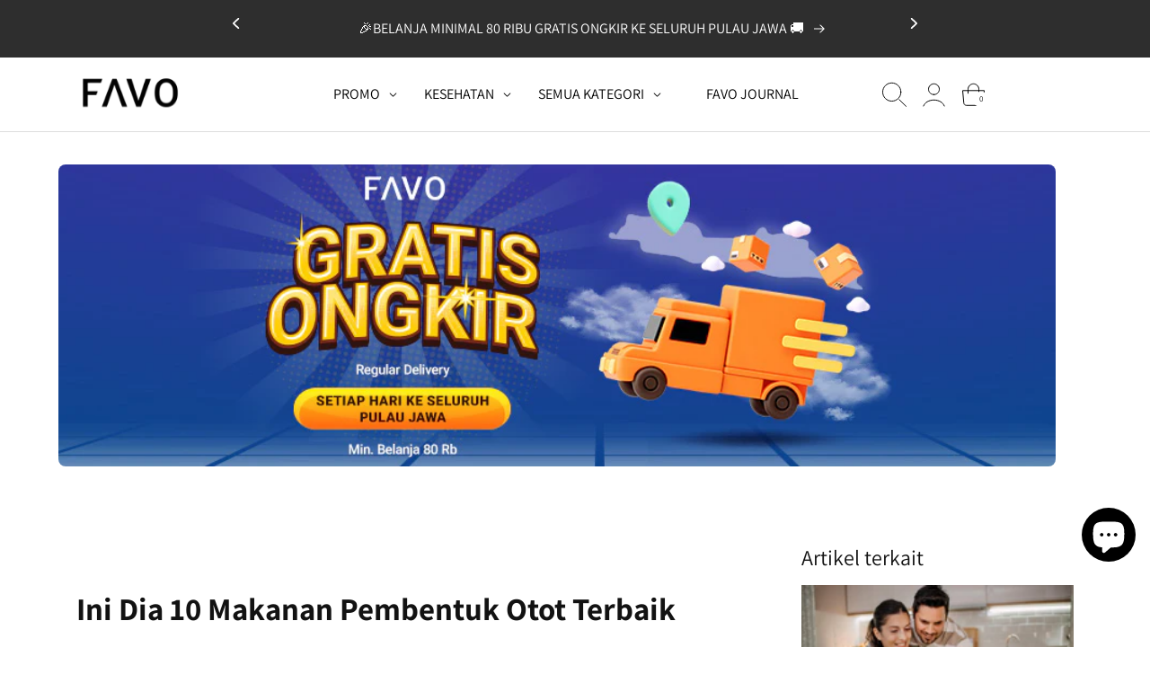

--- FILE ---
content_type: text/html; charset=utf-8
request_url: https://favo.id/blogs/baca/77037063-ini-dia-10-makanan-pembentuk-otot-terbaik
body_size: 121473
content:
<!doctype html>
<html class="no-js" lang="id">
  <head>
    <!-- Google Tag Manager -->
    <script>
      (function(w,d,s,l,i){w[l]=w[l]||[];w[l].push({'gtm.start':
      new Date().getTime(),event:'gtm.js'});var f=d.getElementsByTagName(s)[0],
      j=d.createElement(s),dl=l!='dataLayer'?'&l='+l:'';j.async=true;j.src=
      'https://www.googletagmanager.com/gtm.js?id='+i+dl;f.parentNode.insertBefore(j,f);
      })(window,document,'script','dataLayer','GTM-PRV3CWP');
    </script>
    <!-- End Google Tag Manager -->

    <meta charset="utf-8">
    <meta http-equiv="X-UA-Compatible" content="IE=edge">
    <meta name="viewport" content="width=device-width,initial-scale=1">
    <meta name="theme-color" content="">
    <link rel="canonical" href="https://favo.id/blogs/baca/77037063-ini-dia-10-makanan-pembentuk-otot-terbaik">
    <link rel="preconnect" href="https://cdn.shopify.com" crossorigin><link rel="icon" type="image/png" href="//favo.id/cdn/shop/files/FAVO-FAVICON_circle_black_86b4383d-ef6e-4fb1-8a76-aadacae88365.png?crop=center&height=32&v=1652929111&width=32"><link rel="preconnect" href="https://fonts.shopifycdn.com" crossorigin>
  
  <!-- Title and description -->
 
    
      
      <title>Ini Dia 10 Makanan Pembentuk Otot Terbaik | FAVO</title>
      
    

    
      <meta name="description" content="  Proses pembentukan otot tidak hanya bergantung pada intensitas latihan saja. Akan tetapi, gizi dan nutrisi yang masuk ke dalam tubuh juga memiliki peran penting untuk meningkatkan massa otot. Topik soal gizi dan nutrisi penting untuk membentuk otot ini kerap kali terabaikan karena dianggap rumit. Padahal, Anda perlu ">
    

    

<meta property="og:site_name" content="FAVO">
<meta property="og:url" content="https://favo.id/blogs/baca/77037063-ini-dia-10-makanan-pembentuk-otot-terbaik">
<meta property="og:title" content="Ini Dia 10 Makanan Pembentuk Otot Terbaik">
<meta property="og:type" content="article">
<meta property="og:description" content="  Proses pembentukan otot tidak hanya bergantung pada intensitas latihan saja. Akan tetapi, gizi dan nutrisi yang masuk ke dalam tubuh juga memiliki peran penting untuk meningkatkan massa otot. Topik soal gizi dan nutrisi penting untuk membentuk otot ini kerap kali terabaikan karena dianggap rumit. Padahal, Anda perlu "><meta property="og:image" content="http://favo.id/cdn/shop/articles/48-ronda-rousey-fittest-bodies-in-sports1_1.jpg?v=1447658447">
  <meta property="og:image:secure_url" content="https://favo.id/cdn/shop/articles/48-ronda-rousey-fittest-bodies-in-sports1_1.jpg?v=1447658447">
  <meta property="og:image:width" content="1024">
  <meta property="og:image:height" content="791"><meta name="twitter:site" content="@asmaraku_id"><meta name="twitter:card" content="summary_large_image">
<meta name="twitter:title" content="Ini Dia 10 Makanan Pembentuk Otot Terbaik">
<meta name="twitter:description" content="  Proses pembentukan otot tidak hanya bergantung pada intensitas latihan saja. Akan tetapi, gizi dan nutrisi yang masuk ke dalam tubuh juga memiliki peran penting untuk meningkatkan massa otot. Topik soal gizi dan nutrisi penting untuk membentuk otot ini kerap kali terabaikan karena dianggap rumit. Padahal, Anda perlu ">


    <script src="//favo.id/cdn/shop/t/380/assets/global.js?v=62352402672567235581765430979" defer="defer"></script>

    <script>window.performance && window.performance.mark && window.performance.mark('shopify.content_for_header.start');</script><meta name="google-site-verification" content="tIk54tPVfLVvWcuPZIBMQ97wdf060M7BawzaRcjfa18">
<meta name="google-site-verification" content="e0vpquGIM8__Fb5ib5G7l_2c3fQCSSj4EkooOWSVKgU">
<meta name="google-site-verification" content="tIk54tPVfLVvWcuPZIBMQ97wdf060M7BawzaRcjfa18">
<meta name="google-site-verification" content="VFVWOuj4Pih5PQ_DERb7hrFrxQJ14rZ0SGPpN3gmnk4">
<meta id="shopify-digital-wallet" name="shopify-digital-wallet" content="/2846430/digital_wallets/dialog">
<link rel="alternate" type="application/atom+xml" title="Feed" href="/blogs/baca.atom" />
<script async="async" src="/checkouts/internal/preloads.js?locale=id-ID"></script>
<script id="shopify-features" type="application/json">{"accessToken":"71563d96d0e9b339066705927cf23ba3","betas":["rich-media-storefront-analytics"],"domain":"favo.id","predictiveSearch":true,"shopId":2846430,"locale":"id"}</script>
<script>var Shopify = Shopify || {};
Shopify.shop = "asmaraku-com.myshopify.com";
Shopify.locale = "id";
Shopify.currency = {"active":"IDR","rate":"1.0"};
Shopify.country = "ID";
Shopify.theme = {"name":"web-favo-shopify\/main","id":145903779977,"schema_name":"Dawn","schema_version":"6.0.2","theme_store_id":null,"role":"main"};
Shopify.theme.handle = "null";
Shopify.theme.style = {"id":null,"handle":null};
Shopify.cdnHost = "favo.id/cdn";
Shopify.routes = Shopify.routes || {};
Shopify.routes.root = "/";</script>
<script type="module">!function(o){(o.Shopify=o.Shopify||{}).modules=!0}(window);</script>
<script>!function(o){function n(){var o=[];function n(){o.push(Array.prototype.slice.apply(arguments))}return n.q=o,n}var t=o.Shopify=o.Shopify||{};t.loadFeatures=n(),t.autoloadFeatures=n()}(window);</script>
<script id="shop-js-analytics" type="application/json">{"pageType":"article"}</script>
<script defer="defer" async type="module" src="//favo.id/cdn/shopifycloud/shop-js/modules/v2/client.init-shop-cart-sync_D_DkxJUf.id.esm.js"></script>
<script defer="defer" async type="module" src="//favo.id/cdn/shopifycloud/shop-js/modules/v2/chunk.common_DTbH59lv.esm.js"></script>
<script type="module">
  await import("//favo.id/cdn/shopifycloud/shop-js/modules/v2/client.init-shop-cart-sync_D_DkxJUf.id.esm.js");
await import("//favo.id/cdn/shopifycloud/shop-js/modules/v2/chunk.common_DTbH59lv.esm.js");

  window.Shopify.SignInWithShop?.initShopCartSync?.({"fedCMEnabled":true,"windoidEnabled":true});

</script>
<script>(function() {
  var isLoaded = false;
  function asyncLoad() {
    if (isLoaded) return;
    isLoaded = true;
    var urls = ["https:\/\/cdn1.stamped.io\/files\/widget.min.js?shop=asmaraku-com.myshopify.com","https:\/\/cdn.nfcube.com\/b7fddaa1b8956c366f114dfffd97339e.js?shop=asmaraku-com.myshopify.com"];
    for (var i = 0; i < urls.length; i++) {
      var s = document.createElement('script');
      s.type = 'text/javascript';
      s.async = true;
      s.src = urls[i];
      var x = document.getElementsByTagName('script')[0];
      x.parentNode.insertBefore(s, x);
    }
  };
  if(window.attachEvent) {
    window.attachEvent('onload', asyncLoad);
  } else {
    window.addEventListener('load', asyncLoad, false);
  }
})();</script>
<script id="__st">var __st={"a":2846430,"offset":25200,"reqid":"2ad7ad50-deeb-4b8a-9bc3-b18229f27fed-1768957817","pageurl":"favo.id\/blogs\/baca\/77037063-ini-dia-10-makanan-pembentuk-otot-terbaik","s":"articles-77037063","u":"0b08414b65a8","p":"article","rtyp":"article","rid":77037063};</script>
<script>window.ShopifyPaypalV4VisibilityTracking = true;</script>
<script id="form-persister">!function(){'use strict';const t='contact',e='new_comment',n=[[t,t],['blogs',e],['comments',e],[t,'customer']],o='password',r='form_key',c=['recaptcha-v3-token','g-recaptcha-response','h-captcha-response',o],s=()=>{try{return window.sessionStorage}catch{return}},i='__shopify_v',u=t=>t.elements[r],a=function(){const t=[...n].map((([t,e])=>`form[action*='/${t}']:not([data-nocaptcha='true']) input[name='form_type'][value='${e}']`)).join(',');var e;return e=t,()=>e?[...document.querySelectorAll(e)].map((t=>t.form)):[]}();function m(t){const e=u(t);a().includes(t)&&(!e||!e.value)&&function(t){try{if(!s())return;!function(t){const e=s();if(!e)return;const n=u(t);if(!n)return;const o=n.value;o&&e.removeItem(o)}(t);const e=Array.from(Array(32),(()=>Math.random().toString(36)[2])).join('');!function(t,e){u(t)||t.append(Object.assign(document.createElement('input'),{type:'hidden',name:r})),t.elements[r].value=e}(t,e),function(t,e){const n=s();if(!n)return;const r=[...t.querySelectorAll(`input[type='${o}']`)].map((({name:t})=>t)),u=[...c,...r],a={};for(const[o,c]of new FormData(t).entries())u.includes(o)||(a[o]=c);n.setItem(e,JSON.stringify({[i]:1,action:t.action,data:a}))}(t,e)}catch(e){console.error('failed to persist form',e)}}(t)}const f=t=>{if('true'===t.dataset.persistBound)return;const e=function(t,e){const n=function(t){return'function'==typeof t.submit?t.submit:HTMLFormElement.prototype.submit}(t).bind(t);return function(){let t;return()=>{t||(t=!0,(()=>{try{e(),n()}catch(t){(t=>{console.error('form submit failed',t)})(t)}})(),setTimeout((()=>t=!1),250))}}()}(t,(()=>{m(t)}));!function(t,e){if('function'==typeof t.submit&&'function'==typeof e)try{t.submit=e}catch{}}(t,e),t.addEventListener('submit',(t=>{t.preventDefault(),e()})),t.dataset.persistBound='true'};!function(){function t(t){const e=(t=>{const e=t.target;return e instanceof HTMLFormElement?e:e&&e.form})(t);e&&m(e)}document.addEventListener('submit',t),document.addEventListener('DOMContentLoaded',(()=>{const e=a();for(const t of e)f(t);var n;n=document.body,new window.MutationObserver((t=>{for(const e of t)if('childList'===e.type&&e.addedNodes.length)for(const t of e.addedNodes)1===t.nodeType&&'FORM'===t.tagName&&a().includes(t)&&f(t)})).observe(n,{childList:!0,subtree:!0,attributes:!1}),document.removeEventListener('submit',t)}))}()}();</script>
<script integrity="sha256-4kQ18oKyAcykRKYeNunJcIwy7WH5gtpwJnB7kiuLZ1E=" data-source-attribution="shopify.loadfeatures" defer="defer" src="//favo.id/cdn/shopifycloud/storefront/assets/storefront/load_feature-a0a9edcb.js" crossorigin="anonymous"></script>
<script data-source-attribution="shopify.dynamic_checkout.dynamic.init">var Shopify=Shopify||{};Shopify.PaymentButton=Shopify.PaymentButton||{isStorefrontPortableWallets:!0,init:function(){window.Shopify.PaymentButton.init=function(){};var t=document.createElement("script");t.src="https://favo.id/cdn/shopifycloud/portable-wallets/latest/portable-wallets.id.js",t.type="module",document.head.appendChild(t)}};
</script>
<script data-source-attribution="shopify.dynamic_checkout.buyer_consent">
  function portableWalletsHideBuyerConsent(e){var t=document.getElementById("shopify-buyer-consent"),n=document.getElementById("shopify-subscription-policy-button");t&&n&&(t.classList.add("hidden"),t.setAttribute("aria-hidden","true"),n.removeEventListener("click",e))}function portableWalletsShowBuyerConsent(e){var t=document.getElementById("shopify-buyer-consent"),n=document.getElementById("shopify-subscription-policy-button");t&&n&&(t.classList.remove("hidden"),t.removeAttribute("aria-hidden"),n.addEventListener("click",e))}window.Shopify?.PaymentButton&&(window.Shopify.PaymentButton.hideBuyerConsent=portableWalletsHideBuyerConsent,window.Shopify.PaymentButton.showBuyerConsent=portableWalletsShowBuyerConsent);
</script>
<script data-source-attribution="shopify.dynamic_checkout.cart.bootstrap">document.addEventListener("DOMContentLoaded",(function(){function t(){return document.querySelector("shopify-accelerated-checkout-cart, shopify-accelerated-checkout")}if(t())Shopify.PaymentButton.init();else{new MutationObserver((function(e,n){t()&&(Shopify.PaymentButton.init(),n.disconnect())})).observe(document.body,{childList:!0,subtree:!0})}}));
</script>
<script id="sections-script" data-sections="header,footer" defer="defer" src="//favo.id/cdn/shop/t/380/compiled_assets/scripts.js?v=3620434"></script>
<script>window.performance && window.performance.mark && window.performance.mark('shopify.content_for_header.end');</script>


    <style data-shopify>
      @font-face {
  font-family: Assistant;
  font-weight: 400;
  font-style: normal;
  font-display: swap;
  src: url("//favo.id/cdn/fonts/assistant/assistant_n4.9120912a469cad1cc292572851508ca49d12e768.woff2") format("woff2"),
       url("//favo.id/cdn/fonts/assistant/assistant_n4.6e9875ce64e0fefcd3f4446b7ec9036b3ddd2985.woff") format("woff");
}

      @font-face {
  font-family: Assistant;
  font-weight: 700;
  font-style: normal;
  font-display: swap;
  src: url("//favo.id/cdn/fonts/assistant/assistant_n7.bf44452348ec8b8efa3aa3068825305886b1c83c.woff2") format("woff2"),
       url("//favo.id/cdn/fonts/assistant/assistant_n7.0c887fee83f6b3bda822f1150b912c72da0f7b64.woff") format("woff");
}

      
      
      @font-face {
  font-family: Assistant;
  font-weight: 400;
  font-style: normal;
  font-display: swap;
  src: url("//favo.id/cdn/fonts/assistant/assistant_n4.9120912a469cad1cc292572851508ca49d12e768.woff2") format("woff2"),
       url("//favo.id/cdn/fonts/assistant/assistant_n4.6e9875ce64e0fefcd3f4446b7ec9036b3ddd2985.woff") format("woff");
}


      :root {
        --font-body-family: Assistant, sans-serif;
        --font-body-style: normal;
        --font-body-weight: 400;
        --font-body-weight-bold: 700;

        --font-heading-family: Assistant, sans-serif;
        --font-heading-style: normal;
        --font-heading-weight: 400;

        --font-body-scale: 1.0;
        --font-heading-scale: 1.0;

        --color-base-text: 18, 18, 18;
        --color-shadow: 18, 18, 18;
        --color-base-background-1: 255, 255, 255;
        --color-base-background-2: 243, 243, 243;
        --color-base-solid-button-labels: 255, 255, 255;
        --color-base-outline-button-labels: 18, 18, 18;
        --color-base-accent-1: 18, 18, 18;
        --color-base-accent-2: 86, 122, 148;
        --payment-terms-background-color: #ffffff;

        --gradient-base-background-1: #ffffff;
        --gradient-base-background-2: #f3f3f3;
        --gradient-base-accent-1: #121212;
        --gradient-base-accent-2: #567a94;

        --media-padding: px;
        --media-border-opacity: 0.05;
        --media-border-width: 1px;
        --media-radius: 0px;
        --media-shadow-opacity: 0.0;
        --media-shadow-horizontal-offset: 0px;
        --media-shadow-vertical-offset: 4px;
        --media-shadow-blur-radius: 5px;

        --page-width: 121rem;
        --page-width-margin: 0rem;

        --card-image-padding: 0.0rem;
        --card-corner-radius: 0.4rem;
        --card-text-alignment: left;
        --card-border-width: 0.0rem;
        --card-border-opacity: 0.1;
        --card-shadow-opacity: 0.0;
        --card-shadow-horizontal-offset: 0.0rem;
        --card-shadow-vertical-offset: 0.4rem;
        --card-shadow-blur-radius: 0.5rem;

        --badge-corner-radius: 4.0rem;

        --popup-border-width: 1px;
        --popup-border-opacity: 0.1;
        --popup-corner-radius: 0px;
        --popup-shadow-opacity: 0.0;
        --popup-shadow-horizontal-offset: 0px;
        --popup-shadow-vertical-offset: 4px;
        --popup-shadow-blur-radius: 5px;

        --drawer-border-width: 1px;
        --drawer-border-opacity: 0.1;
        --drawer-shadow-opacity: 0.0;
        --drawer-shadow-horizontal-offset: 0px;
        --drawer-shadow-vertical-offset: 4px;
        --drawer-shadow-blur-radius: 5px;

        --spacing-sections-desktop: 0px;
        --spacing-sections-mobile: 0px;

        --grid-desktop-vertical-spacing: 8px;
        --grid-desktop-horizontal-spacing: 20px;
        --grid-mobile-vertical-spacing: 4px;
        --grid-mobile-horizontal-spacing: 10px;

        --text-boxes-border-opacity: 0.1;
        --text-boxes-border-width: 0px;
        --text-boxes-radius: 4px;
        --text-boxes-shadow-opacity: 0.0;
        --text-boxes-shadow-horizontal-offset: 0px;
        --text-boxes-shadow-vertical-offset: 4px;
        --text-boxes-shadow-blur-radius: 5px;

        --buttons-radius: 4px;
        --buttons-radius-outset: 5px;
        --buttons-border-width: 1px;
        --buttons-border-opacity: 1.0;
        --buttons-shadow-opacity: 0.0;
        --buttons-shadow-horizontal-offset: 0px;
        --buttons-shadow-vertical-offset: 4px;
        --buttons-shadow-blur-radius: 5px;
        --buttons-border-offset: 0.3px;

        --inputs-radius: 4px;
        --inputs-border-width: 1px;
        --inputs-border-opacity: 0.55;
        --inputs-shadow-opacity: 0.0;
        --inputs-shadow-horizontal-offset: 0px;
        --inputs-margin-offset: 0px;
        --inputs-shadow-vertical-offset: 4px;
        --inputs-shadow-blur-radius: 5px;
        --inputs-radius-outset: 5px;

        --variant-pills-radius: 40px;
        --variant-pills-border-width: 1px;
        --variant-pills-border-opacity: 0.55;
        --variant-pills-shadow-opacity: 0.0;
        --variant-pills-shadow-horizontal-offset: 0px;
        --variant-pills-shadow-vertical-offset: 4px;
        --variant-pills-shadow-blur-radius: 5px;
      }

      *,
      *::before,
      *::after {
        box-sizing: inherit;
        letter-spacing: normal
      }

      html {
        box-sizing: border-box;
        font-size: calc(var(--font-body-scale) * 62.5%);
        height: 100%;
      }

      body {
        display: grid;
        grid-template-rows: auto auto 1fr auto;
        grid-template-columns: 100%;
        min-height: 100%;
        margin: 0;
        font-size: 1.5rem;
        line-height: calc(1 + 0.8 / var(--font-body-scale));
        font-family: var(--font-body-family);
        font-style: var(--font-body-style);
        font-weight: var(--font-body-weight);
      }

      @media screen and (min-width: 750px) {
        body {
          font-size: 16px;
        }
      }
    </style>

    <link href="//favo.id/cdn/shop/t/380/assets/base.css?v=174056057765872607411759369337" rel="stylesheet" type="text/css" media="all" />
    <link href="//favo.id/cdn/shop/t/380/assets/custom.css?v=5506585792170693601766370716" rel="stylesheet" type="text/css" media="all" />
    <link href="//favo.id/cdn/shop/t/380/assets/component-chat-widget.css?v=43372421448480533171766056687" rel="stylesheet" type="text/css" media="all" />
<link rel="preload" as="font" href="//favo.id/cdn/fonts/assistant/assistant_n4.9120912a469cad1cc292572851508ca49d12e768.woff2" type="font/woff2" crossorigin><link rel="preload" as="font" href="//favo.id/cdn/fonts/assistant/assistant_n4.9120912a469cad1cc292572851508ca49d12e768.woff2" type="font/woff2" crossorigin><script>
      document.documentElement.className = document.documentElement.className.replace('no-js', 'js');
      if (Shopify.designMode) {
        document.documentElement.classList.add('shopify-design-mode');
      }
    </script>
    <script src="//code.jquery.com/jquery-1.11.0.min.js"></script>
    <!-- Link Swiper's CSS -->
    <link rel="stylesheet" href="//favo.id/cdn/shop/t/380/assets/swiper-bundle.min.css?v=146485992467205493681754539977" media="print" onload="this.media='all'">
    <!-- Swiper JS -->
    <script src="//favo.id/cdn/shop/t/380/assets/swiper-bundle.min.js?v=167401805693106544321754539977"></script>

    <!-- Google tag (gtag.js) -->
    <script async src="https://www.googletagmanager.com/gtag/js?id=G-4N768W5QNN"></script>
    <script>
      window.dataLayer = window.dataLayer || [];
      function gtag(){dataLayer.push(arguments);}
      gtag('js', new Date());

      gtag('config', 'G-4N768W5QNN');
    </script>

    <script>
      (function(w,d,t,r,u)
      {
          var f,n,i;
          w[u]=w[u]||[],f=function()
          {
              var o={ti:"343053001", tm:"shpfy_ui", enableAutoSpaTracking: true};
              o.q=w[u],w[u]=new UET(o),w[u].push("pageLoad")
          },
          n=d.createElement(t),n.src=r,n.async=1,n.onload=n.onreadystatechange=function()
          {
              var s=this.readyState;
              s&&s!=="loaded"&&s!=="complete"||(f(),n.onload=n.onreadystatechange=null)
          },
          i=d.getElementsByTagName(t)[0],i.parentNode.insertBefore(n,i)
      })
      (window,document,"script","//bat.bing.com/bat.js","uetq");
    </script>
    <script>
      window.uetq = window.uetq || [];
      window.uetq.push('event', '', {"revenue_value":0,"currency":"IDR"});
    </script>
  <link href="https://cdn.shopify.com/extensions/019b5a94-a328-79ac-9b0a-d9abe0913c8c/bitbybit-google-signin-136/assets/app.css" rel="stylesheet" type="text/css" media="all">
<script src="https://cdn.shopify.com/extensions/e8878072-2f6b-4e89-8082-94b04320908d/inbox-1254/assets/inbox-chat-loader.js" type="text/javascript" defer="defer"></script>
<link href="https://monorail-edge.shopifysvc.com" rel="dns-prefetch">
<script>(function(){if ("sendBeacon" in navigator && "performance" in window) {try {var session_token_from_headers = performance.getEntriesByType('navigation')[0].serverTiming.find(x => x.name == '_s').description;} catch {var session_token_from_headers = undefined;}var session_cookie_matches = document.cookie.match(/_shopify_s=([^;]*)/);var session_token_from_cookie = session_cookie_matches && session_cookie_matches.length === 2 ? session_cookie_matches[1] : "";var session_token = session_token_from_headers || session_token_from_cookie || "";function handle_abandonment_event(e) {var entries = performance.getEntries().filter(function(entry) {return /monorail-edge.shopifysvc.com/.test(entry.name);});if (!window.abandonment_tracked && entries.length === 0) {window.abandonment_tracked = true;var currentMs = Date.now();var navigation_start = performance.timing.navigationStart;var payload = {shop_id: 2846430,url: window.location.href,navigation_start,duration: currentMs - navigation_start,session_token,page_type: "article"};window.navigator.sendBeacon("https://monorail-edge.shopifysvc.com/v1/produce", JSON.stringify({schema_id: "online_store_buyer_site_abandonment/1.1",payload: payload,metadata: {event_created_at_ms: currentMs,event_sent_at_ms: currentMs}}));}}window.addEventListener('pagehide', handle_abandonment_event);}}());</script>
<script id="web-pixels-manager-setup">(function e(e,d,r,n,o){if(void 0===o&&(o={}),!Boolean(null===(a=null===(i=window.Shopify)||void 0===i?void 0:i.analytics)||void 0===a?void 0:a.replayQueue)){var i,a;window.Shopify=window.Shopify||{};var t=window.Shopify;t.analytics=t.analytics||{};var s=t.analytics;s.replayQueue=[],s.publish=function(e,d,r){return s.replayQueue.push([e,d,r]),!0};try{self.performance.mark("wpm:start")}catch(e){}var l=function(){var e={modern:/Edge?\/(1{2}[4-9]|1[2-9]\d|[2-9]\d{2}|\d{4,})\.\d+(\.\d+|)|Firefox\/(1{2}[4-9]|1[2-9]\d|[2-9]\d{2}|\d{4,})\.\d+(\.\d+|)|Chrom(ium|e)\/(9{2}|\d{3,})\.\d+(\.\d+|)|(Maci|X1{2}).+ Version\/(15\.\d+|(1[6-9]|[2-9]\d|\d{3,})\.\d+)([,.]\d+|)( \(\w+\)|)( Mobile\/\w+|) Safari\/|Chrome.+OPR\/(9{2}|\d{3,})\.\d+\.\d+|(CPU[ +]OS|iPhone[ +]OS|CPU[ +]iPhone|CPU IPhone OS|CPU iPad OS)[ +]+(15[._]\d+|(1[6-9]|[2-9]\d|\d{3,})[._]\d+)([._]\d+|)|Android:?[ /-](13[3-9]|1[4-9]\d|[2-9]\d{2}|\d{4,})(\.\d+|)(\.\d+|)|Android.+Firefox\/(13[5-9]|1[4-9]\d|[2-9]\d{2}|\d{4,})\.\d+(\.\d+|)|Android.+Chrom(ium|e)\/(13[3-9]|1[4-9]\d|[2-9]\d{2}|\d{4,})\.\d+(\.\d+|)|SamsungBrowser\/([2-9]\d|\d{3,})\.\d+/,legacy:/Edge?\/(1[6-9]|[2-9]\d|\d{3,})\.\d+(\.\d+|)|Firefox\/(5[4-9]|[6-9]\d|\d{3,})\.\d+(\.\d+|)|Chrom(ium|e)\/(5[1-9]|[6-9]\d|\d{3,})\.\d+(\.\d+|)([\d.]+$|.*Safari\/(?![\d.]+ Edge\/[\d.]+$))|(Maci|X1{2}).+ Version\/(10\.\d+|(1[1-9]|[2-9]\d|\d{3,})\.\d+)([,.]\d+|)( \(\w+\)|)( Mobile\/\w+|) Safari\/|Chrome.+OPR\/(3[89]|[4-9]\d|\d{3,})\.\d+\.\d+|(CPU[ +]OS|iPhone[ +]OS|CPU[ +]iPhone|CPU IPhone OS|CPU iPad OS)[ +]+(10[._]\d+|(1[1-9]|[2-9]\d|\d{3,})[._]\d+)([._]\d+|)|Android:?[ /-](13[3-9]|1[4-9]\d|[2-9]\d{2}|\d{4,})(\.\d+|)(\.\d+|)|Mobile Safari.+OPR\/([89]\d|\d{3,})\.\d+\.\d+|Android.+Firefox\/(13[5-9]|1[4-9]\d|[2-9]\d{2}|\d{4,})\.\d+(\.\d+|)|Android.+Chrom(ium|e)\/(13[3-9]|1[4-9]\d|[2-9]\d{2}|\d{4,})\.\d+(\.\d+|)|Android.+(UC? ?Browser|UCWEB|U3)[ /]?(15\.([5-9]|\d{2,})|(1[6-9]|[2-9]\d|\d{3,})\.\d+)\.\d+|SamsungBrowser\/(5\.\d+|([6-9]|\d{2,})\.\d+)|Android.+MQ{2}Browser\/(14(\.(9|\d{2,})|)|(1[5-9]|[2-9]\d|\d{3,})(\.\d+|))(\.\d+|)|K[Aa][Ii]OS\/(3\.\d+|([4-9]|\d{2,})\.\d+)(\.\d+|)/},d=e.modern,r=e.legacy,n=navigator.userAgent;return n.match(d)?"modern":n.match(r)?"legacy":"unknown"}(),u="modern"===l?"modern":"legacy",c=(null!=n?n:{modern:"",legacy:""})[u],f=function(e){return[e.baseUrl,"/wpm","/b",e.hashVersion,"modern"===e.buildTarget?"m":"l",".js"].join("")}({baseUrl:d,hashVersion:r,buildTarget:u}),m=function(e){var d=e.version,r=e.bundleTarget,n=e.surface,o=e.pageUrl,i=e.monorailEndpoint;return{emit:function(e){var a=e.status,t=e.errorMsg,s=(new Date).getTime(),l=JSON.stringify({metadata:{event_sent_at_ms:s},events:[{schema_id:"web_pixels_manager_load/3.1",payload:{version:d,bundle_target:r,page_url:o,status:a,surface:n,error_msg:t},metadata:{event_created_at_ms:s}}]});if(!i)return console&&console.warn&&console.warn("[Web Pixels Manager] No Monorail endpoint provided, skipping logging."),!1;try{return self.navigator.sendBeacon.bind(self.navigator)(i,l)}catch(e){}var u=new XMLHttpRequest;try{return u.open("POST",i,!0),u.setRequestHeader("Content-Type","text/plain"),u.send(l),!0}catch(e){return console&&console.warn&&console.warn("[Web Pixels Manager] Got an unhandled error while logging to Monorail."),!1}}}}({version:r,bundleTarget:l,surface:e.surface,pageUrl:self.location.href,monorailEndpoint:e.monorailEndpoint});try{o.browserTarget=l,function(e){var d=e.src,r=e.async,n=void 0===r||r,o=e.onload,i=e.onerror,a=e.sri,t=e.scriptDataAttributes,s=void 0===t?{}:t,l=document.createElement("script"),u=document.querySelector("head"),c=document.querySelector("body");if(l.async=n,l.src=d,a&&(l.integrity=a,l.crossOrigin="anonymous"),s)for(var f in s)if(Object.prototype.hasOwnProperty.call(s,f))try{l.dataset[f]=s[f]}catch(e){}if(o&&l.addEventListener("load",o),i&&l.addEventListener("error",i),u)u.appendChild(l);else{if(!c)throw new Error("Did not find a head or body element to append the script");c.appendChild(l)}}({src:f,async:!0,onload:function(){if(!function(){var e,d;return Boolean(null===(d=null===(e=window.Shopify)||void 0===e?void 0:e.analytics)||void 0===d?void 0:d.initialized)}()){var d=window.webPixelsManager.init(e)||void 0;if(d){var r=window.Shopify.analytics;r.replayQueue.forEach((function(e){var r=e[0],n=e[1],o=e[2];d.publishCustomEvent(r,n,o)})),r.replayQueue=[],r.publish=d.publishCustomEvent,r.visitor=d.visitor,r.initialized=!0}}},onerror:function(){return m.emit({status:"failed",errorMsg:"".concat(f," has failed to load")})},sri:function(e){var d=/^sha384-[A-Za-z0-9+/=]+$/;return"string"==typeof e&&d.test(e)}(c)?c:"",scriptDataAttributes:o}),m.emit({status:"loading"})}catch(e){m.emit({status:"failed",errorMsg:(null==e?void 0:e.message)||"Unknown error"})}}})({shopId: 2846430,storefrontBaseUrl: "https://favo.id",extensionsBaseUrl: "https://extensions.shopifycdn.com/cdn/shopifycloud/web-pixels-manager",monorailEndpoint: "https://monorail-edge.shopifysvc.com/unstable/produce_batch",surface: "storefront-renderer",enabledBetaFlags: ["2dca8a86"],webPixelsConfigList: [{"id":"1517453449","configuration":"{\"config\":\"{\\\"google_tag_ids\\\":[\\\"AW-388329676\\\"],\\\"target_country\\\":\\\"ID\\\",\\\"gtag_events\\\":[{\\\"type\\\":\\\"search\\\",\\\"action_label\\\":\\\"AW-388329676\\\/9OsECPzUmuUDEMzhlbkB\\\"},{\\\"type\\\":\\\"begin_checkout\\\",\\\"action_label\\\":\\\"AW-388329676\\\/OGD7CPnUmuUDEMzhlbkB\\\"},{\\\"type\\\":\\\"view_item\\\",\\\"action_label\\\":\\\"AW-388329676\\\/1OUACPPUmuUDEMzhlbkB\\\"},{\\\"type\\\":\\\"purchase\\\",\\\"action_label\\\":\\\"AW-388329676\\\/bm9iCPDUmuUDEMzhlbkB\\\"},{\\\"type\\\":\\\"page_view\\\",\\\"action_label\\\":\\\"AW-388329676\\\/I1WJCO3UmuUDEMzhlbkB\\\"},{\\\"type\\\":\\\"add_payment_info\\\",\\\"action_label\\\":\\\"AW-388329676\\\/FVTrCP_UmuUDEMzhlbkB\\\"},{\\\"type\\\":\\\"add_to_cart\\\",\\\"action_label\\\":\\\"AW-388329676\\\/3GCpCPbUmuUDEMzhlbkB\\\"}],\\\"enable_monitoring_mode\\\":false}\"}","eventPayloadVersion":"v1","runtimeContext":"OPEN","scriptVersion":"b2a88bafab3e21179ed38636efcd8a93","type":"APP","apiClientId":1780363,"privacyPurposes":[],"dataSharingAdjustments":{"protectedCustomerApprovalScopes":["read_customer_address","read_customer_email","read_customer_name","read_customer_personal_data","read_customer_phone"]}},{"id":"976650377","configuration":"{\"shop\":\"asmaraku-com.myshopify.com\",\"backend\":\"api.bitbybit.studio\"}","eventPayloadVersion":"v1","runtimeContext":"STRICT","scriptVersion":"8ca3884b16935b2d1e0b5989bb5681bc","type":"APP","apiClientId":28314632193,"privacyPurposes":["ANALYTICS","MARKETING","SALE_OF_DATA"],"dataSharingAdjustments":{"protectedCustomerApprovalScopes":["read_customer_address","read_customer_email","read_customer_name","read_customer_personal_data","read_customer_phone"]}},{"id":"190972041","configuration":"{\"pixel_id\":\"783465058968291\",\"pixel_type\":\"facebook_pixel\",\"metaapp_system_user_token\":\"-\"}","eventPayloadVersion":"v1","runtimeContext":"OPEN","scriptVersion":"ca16bc87fe92b6042fbaa3acc2fbdaa6","type":"APP","apiClientId":2329312,"privacyPurposes":["ANALYTICS","MARKETING","SALE_OF_DATA"],"dataSharingAdjustments":{"protectedCustomerApprovalScopes":["read_customer_address","read_customer_email","read_customer_name","read_customer_personal_data","read_customer_phone"]}},{"id":"60784777","eventPayloadVersion":"v1","runtimeContext":"LAX","scriptVersion":"1","type":"CUSTOM","privacyPurposes":["MARKETING"],"name":"Meta pixel (migrated)"},{"id":"shopify-app-pixel","configuration":"{}","eventPayloadVersion":"v1","runtimeContext":"STRICT","scriptVersion":"0450","apiClientId":"shopify-pixel","type":"APP","privacyPurposes":["ANALYTICS","MARKETING"]},{"id":"shopify-custom-pixel","eventPayloadVersion":"v1","runtimeContext":"LAX","scriptVersion":"0450","apiClientId":"shopify-pixel","type":"CUSTOM","privacyPurposes":["ANALYTICS","MARKETING"]}],isMerchantRequest: false,initData: {"shop":{"name":"FAVO","paymentSettings":{"currencyCode":"IDR"},"myshopifyDomain":"asmaraku-com.myshopify.com","countryCode":"ID","storefrontUrl":"https:\/\/favo.id"},"customer":null,"cart":null,"checkout":null,"productVariants":[],"purchasingCompany":null},},"https://favo.id/cdn","fcfee988w5aeb613cpc8e4bc33m6693e112",{"modern":"","legacy":""},{"shopId":"2846430","storefrontBaseUrl":"https:\/\/favo.id","extensionBaseUrl":"https:\/\/extensions.shopifycdn.com\/cdn\/shopifycloud\/web-pixels-manager","surface":"storefront-renderer","enabledBetaFlags":"[\"2dca8a86\"]","isMerchantRequest":"false","hashVersion":"fcfee988w5aeb613cpc8e4bc33m6693e112","publish":"custom","events":"[[\"page_viewed\",{}]]"});</script><script>
  window.ShopifyAnalytics = window.ShopifyAnalytics || {};
  window.ShopifyAnalytics.meta = window.ShopifyAnalytics.meta || {};
  window.ShopifyAnalytics.meta.currency = 'IDR';
  var meta = {"page":{"pageType":"article","resourceType":"article","resourceId":77037063,"requestId":"2ad7ad50-deeb-4b8a-9bc3-b18229f27fed-1768957817"}};
  for (var attr in meta) {
    window.ShopifyAnalytics.meta[attr] = meta[attr];
  }
</script>
<script class="analytics">
  (function () {
    var customDocumentWrite = function(content) {
      var jquery = null;

      if (window.jQuery) {
        jquery = window.jQuery;
      } else if (window.Checkout && window.Checkout.$) {
        jquery = window.Checkout.$;
      }

      if (jquery) {
        jquery('body').append(content);
      }
    };

    var hasLoggedConversion = function(token) {
      if (token) {
        return document.cookie.indexOf('loggedConversion=' + token) !== -1;
      }
      return false;
    }

    var setCookieIfConversion = function(token) {
      if (token) {
        var twoMonthsFromNow = new Date(Date.now());
        twoMonthsFromNow.setMonth(twoMonthsFromNow.getMonth() + 2);

        document.cookie = 'loggedConversion=' + token + '; expires=' + twoMonthsFromNow;
      }
    }

    var trekkie = window.ShopifyAnalytics.lib = window.trekkie = window.trekkie || [];
    if (trekkie.integrations) {
      return;
    }
    trekkie.methods = [
      'identify',
      'page',
      'ready',
      'track',
      'trackForm',
      'trackLink'
    ];
    trekkie.factory = function(method) {
      return function() {
        var args = Array.prototype.slice.call(arguments);
        args.unshift(method);
        trekkie.push(args);
        return trekkie;
      };
    };
    for (var i = 0; i < trekkie.methods.length; i++) {
      var key = trekkie.methods[i];
      trekkie[key] = trekkie.factory(key);
    }
    trekkie.load = function(config) {
      trekkie.config = config || {};
      trekkie.config.initialDocumentCookie = document.cookie;
      var first = document.getElementsByTagName('script')[0];
      var script = document.createElement('script');
      script.type = 'text/javascript';
      script.onerror = function(e) {
        var scriptFallback = document.createElement('script');
        scriptFallback.type = 'text/javascript';
        scriptFallback.onerror = function(error) {
                var Monorail = {
      produce: function produce(monorailDomain, schemaId, payload) {
        var currentMs = new Date().getTime();
        var event = {
          schema_id: schemaId,
          payload: payload,
          metadata: {
            event_created_at_ms: currentMs,
            event_sent_at_ms: currentMs
          }
        };
        return Monorail.sendRequest("https://" + monorailDomain + "/v1/produce", JSON.stringify(event));
      },
      sendRequest: function sendRequest(endpointUrl, payload) {
        // Try the sendBeacon API
        if (window && window.navigator && typeof window.navigator.sendBeacon === 'function' && typeof window.Blob === 'function' && !Monorail.isIos12()) {
          var blobData = new window.Blob([payload], {
            type: 'text/plain'
          });

          if (window.navigator.sendBeacon(endpointUrl, blobData)) {
            return true;
          } // sendBeacon was not successful

        } // XHR beacon

        var xhr = new XMLHttpRequest();

        try {
          xhr.open('POST', endpointUrl);
          xhr.setRequestHeader('Content-Type', 'text/plain');
          xhr.send(payload);
        } catch (e) {
          console.log(e);
        }

        return false;
      },
      isIos12: function isIos12() {
        return window.navigator.userAgent.lastIndexOf('iPhone; CPU iPhone OS 12_') !== -1 || window.navigator.userAgent.lastIndexOf('iPad; CPU OS 12_') !== -1;
      }
    };
    Monorail.produce('monorail-edge.shopifysvc.com',
      'trekkie_storefront_load_errors/1.1',
      {shop_id: 2846430,
      theme_id: 145903779977,
      app_name: "storefront",
      context_url: window.location.href,
      source_url: "//favo.id/cdn/s/trekkie.storefront.cd680fe47e6c39ca5d5df5f0a32d569bc48c0f27.min.js"});

        };
        scriptFallback.async = true;
        scriptFallback.src = '//favo.id/cdn/s/trekkie.storefront.cd680fe47e6c39ca5d5df5f0a32d569bc48c0f27.min.js';
        first.parentNode.insertBefore(scriptFallback, first);
      };
      script.async = true;
      script.src = '//favo.id/cdn/s/trekkie.storefront.cd680fe47e6c39ca5d5df5f0a32d569bc48c0f27.min.js';
      first.parentNode.insertBefore(script, first);
    };
    trekkie.load(
      {"Trekkie":{"appName":"storefront","development":false,"defaultAttributes":{"shopId":2846430,"isMerchantRequest":null,"themeId":145903779977,"themeCityHash":"17666522634331111323","contentLanguage":"id","currency":"IDR","eventMetadataId":"59b3f073-d134-4e15-ad1a-18dacdb49dd7"},"isServerSideCookieWritingEnabled":true,"monorailRegion":"shop_domain","enabledBetaFlags":["65f19447"]},"Session Attribution":{},"S2S":{"facebookCapiEnabled":true,"source":"trekkie-storefront-renderer","apiClientId":580111}}
    );

    var loaded = false;
    trekkie.ready(function() {
      if (loaded) return;
      loaded = true;

      window.ShopifyAnalytics.lib = window.trekkie;

      var originalDocumentWrite = document.write;
      document.write = customDocumentWrite;
      try { window.ShopifyAnalytics.merchantGoogleAnalytics.call(this); } catch(error) {};
      document.write = originalDocumentWrite;

      window.ShopifyAnalytics.lib.page(null,{"pageType":"article","resourceType":"article","resourceId":77037063,"requestId":"2ad7ad50-deeb-4b8a-9bc3-b18229f27fed-1768957817","shopifyEmitted":true});

      var match = window.location.pathname.match(/checkouts\/(.+)\/(thank_you|post_purchase)/)
      var token = match? match[1]: undefined;
      if (!hasLoggedConversion(token)) {
        setCookieIfConversion(token);
        
      }
    });


        var eventsListenerScript = document.createElement('script');
        eventsListenerScript.async = true;
        eventsListenerScript.src = "//favo.id/cdn/shopifycloud/storefront/assets/shop_events_listener-3da45d37.js";
        document.getElementsByTagName('head')[0].appendChild(eventsListenerScript);

})();</script>
  <script>
  if (!window.ga || (window.ga && typeof window.ga !== 'function')) {
    window.ga = function ga() {
      (window.ga.q = window.ga.q || []).push(arguments);
      if (window.Shopify && window.Shopify.analytics && typeof window.Shopify.analytics.publish === 'function') {
        window.Shopify.analytics.publish("ga_stub_called", {}, {sendTo: "google_osp_migration"});
      }
      console.error("Shopify's Google Analytics stub called with:", Array.from(arguments), "\nSee https://help.shopify.com/manual/promoting-marketing/pixels/pixel-migration#google for more information.");
    };
    if (window.Shopify && window.Shopify.analytics && typeof window.Shopify.analytics.publish === 'function') {
      window.Shopify.analytics.publish("ga_stub_initialized", {}, {sendTo: "google_osp_migration"});
    }
  }
</script>
<script
  defer
  src="https://favo.id/cdn/shopifycloud/perf-kit/shopify-perf-kit-3.0.4.min.js"
  data-application="storefront-renderer"
  data-shop-id="2846430"
  data-render-region="gcp-us-central1"
  data-page-type="article"
  data-theme-instance-id="145903779977"
  data-theme-name="Dawn"
  data-theme-version="6.0.2"
  data-monorail-region="shop_domain"
  data-resource-timing-sampling-rate="10"
  data-shs="true"
  data-shs-beacon="true"
  data-shs-export-with-fetch="true"
  data-shs-logs-sample-rate="1"
  data-shs-beacon-endpoint="https://favo.id/api/collect"
></script>
</head>

  <body class="gradient template-article nav-open">
    <!-- Google Tag Manager (noscript) -->
    <noscript
      ><iframe
        src="https://www.googletagmanager.com/ns.html?id=GTM-PRV3CWP"
        height="0"
        width="0"
        style="display:none;visibility:hidden"
      ></iframe
    ></noscript>
    <!-- End Google Tag Manager (noscript) -->

    <a class="skip-to-content-link button visually-hidden" href="#MainContent">
      Langsung ke konten
    </a>

    <div id="shopify-section-announcement-bar" class="shopify-section"><div class="announcement-slide">
  <div class="swiper-wrapper"><div
            class="swiper-slide align-self-center announcement-bar"
            role="region"
            aria-label="Pengumuman"
            
          ><a
                  href="/pages/promo-free-ongkir"
                  class="announcement-bar__link link link--text focus-inset animate-arrow"
                ><p class="announcement-bar__message h5">
                🎉Belanja minimal 80 Ribu GRATIS ONGKIR ke seluruh Pulau Jawa 🚚
<svg viewBox="0 0 14 10" fill="none" aria-hidden="true" focusable="false" role="presentation" class="icon icon-arrow" xmlns="http://www.w3.org/2000/svg">
  <path fill-rule="evenodd" clip-rule="evenodd" d="M8.537.808a.5.5 0 01.817-.162l4 4a.5.5 0 010 .708l-4 4a.5.5 0 11-.708-.708L11.793 5.5H1a.5.5 0 010-1h10.793L8.646 1.354a.5.5 0 01-.109-.546z" fill="currentColor">
</svg>

</p></a></div></div>
  <div class="swiper-button swiper-button-next"><svg xmlns="http://www.w3.org/2000/svg" viewBox="0 0 320 512"><!--! Font Awesome Pro 6.1.1 by @fontawesome - https://fontawesome.com License - https://fontawesome.com/license (Commercial License) Copyright 2022 Fonticons, Inc. --><path d="M96 480c-8.188 0-16.38-3.125-22.62-9.375c-12.5-12.5-12.5-32.75 0-45.25L242.8 256L73.38 86.63c-12.5-12.5-12.5-32.75 0-45.25s32.75-12.5 45.25 0l192 192c12.5 12.5 12.5 32.75 0 45.25l-192 192C112.4 476.9 104.2 480 96 480z"/></svg></div>
  <div class="swiper-button swiper-button-prev"><svg xmlns="http://www.w3.org/2000/svg" viewBox="0 0 320 512"><!--! Font Awesome Pro 6.1.1 by @fontawesome - https://fontawesome.com License - https://fontawesome.com/license (Commercial License) Copyright 2022 Fonticons, Inc. --><path d="M224 480c-8.188 0-16.38-3.125-22.62-9.375l-192-192c-12.5-12.5-12.5-32.75 0-45.25l192-192c12.5-12.5 32.75-12.5 45.25 0s12.5 32.75 0 45.25L77.25 256l169.4 169.4c12.5 12.5 12.5 32.75 0 45.25C240.4 476.9 232.2 480 224 480z"/></svg></div>
</div>
<script>
  var swiper = new Swiper(".announcement-slide", {
    loop: true,
    navigation: {
      nextEl: ".swiper-button-next",
      prevEl: ".swiper-button-prev",
    },
  });
</script>

</div>
    <div id="shopify-section-header" class="shopify-section section-header"><link rel="stylesheet" href="//favo.id/cdn/shop/t/380/assets/component-list-menu.css?v=151968516119678728991754539977" media="print" onload="this.media='all'">
<link rel="stylesheet" href="//favo.id/cdn/shop/t/380/assets/component-search.css?v=44224629589021490391754539975" media="print" onload="this.media='all'">
<link rel="stylesheet" href="//favo.id/cdn/shop/t/380/assets/component-menu-drawer.css?v=102947392076409133751754539979" media="print" onload="this.media='all'">
<link rel="stylesheet" href="//favo.id/cdn/shop/t/380/assets/component-cart-notification.css?v=119852831333870967341754539977" media="print" onload="this.media='all'">
<link rel="stylesheet" href="//favo.id/cdn/shop/t/380/assets/component-cart-items.css?v=9657851431871297831754539977" media="print" onload="this.media='all'"><link rel="stylesheet" href="//favo.id/cdn/shop/t/380/assets/component-mega-menu.css?v=102487120916229998151754539978">

<noscript><link href="//favo.id/cdn/shop/t/380/assets/component-list-menu.css?v=151968516119678728991754539977" rel="stylesheet" type="text/css" media="all" /></noscript>
<noscript><link href="//favo.id/cdn/shop/t/380/assets/component-search.css?v=44224629589021490391754539975" rel="stylesheet" type="text/css" media="all" /></noscript>
<noscript><link href="//favo.id/cdn/shop/t/380/assets/component-menu-drawer.css?v=102947392076409133751754539979" rel="stylesheet" type="text/css" media="all" /></noscript>
<noscript><link href="//favo.id/cdn/shop/t/380/assets/component-cart-notification.css?v=119852831333870967341754539977" rel="stylesheet" type="text/css" media="all" /></noscript>
<noscript><link href="//favo.id/cdn/shop/t/380/assets/component-cart-items.css?v=9657851431871297831754539977" rel="stylesheet" type="text/css" media="all" /></noscript>

<style>
  header-drawer {
    justify-self: start;
    margin-left: -1.2rem;
  }

  .header__icon--menu svg path {
    fill: #000000
  }

  @media screen and (min-width: 750px) {
    header-drawer {
      display: none;
    }
  }

  .menu-drawer-container {
    display: flex;
  }

  .list-menu {
    list-style: none;
    padding: 0;
    margin: 0;
  }

  .list-menu--inline {
    display: inline-flex;
    flex-wrap: wrap;
  }

  summary.list-menu__item {
    padding-right: 2.7rem;
  }

  .list-menu__item {
    display: flex;
    align-items: center;
    line-height: calc(1 + 0.3 / var(--font-body-scale));
  }

  .list-menu__item--link {
    text-decoration: none;
    padding-bottom: 1rem;
    padding-top: 1rem;
    line-height: calc(1 + 0.8 / var(--font-body-scale));
  }

  @media screen and (min-width: 750px) {
    .list-menu__item--link {
      padding-bottom: 0.5rem;
      padding-top: 0.5rem;
    }
  }

  
  @media screen and (min-width: 750px) and (max-width: 992px) {
    ul.menu.menu-bar li:first-child {
      display: none;
    }
  }
  
  @media screen and (max-width: 749px) {
    .header__menu {display: none}
    .header__icons svg {
        width: 20px;
    }
    .header {
      padding-right: 35px;
      padding-left: 35px;
    }
  }
</style>

<script src="//favo.id/cdn/shop/t/380/assets/details-disclosure.js?v=153497636716254413831754539976" defer="defer"></script>
<script src="//favo.id/cdn/shop/t/380/assets/details-modal.js?v=4511761896672669691754539976" defer="defer"></script>
<script src="//favo.id/cdn/shop/t/380/assets/cart-notification.js?v=146771965050272264641754539978" defer="defer"></script>



<svg xmlns="http://www.w3.org/2000/svg" class="hidden">
  <symbol id="icon-search" viewbox="0 0 18 19" fill="none">
    <path fill-rule="evenodd" clip-rule="evenodd" d="M11.03 11.68A5.784 5.784 0 112.85 3.5a5.784 5.784 0 018.18 8.18zm.26 1.12a6.78 6.78 0 11.72-.7l5.4 5.4a.5.5 0 11-.71.7l-5.41-5.4z" fill="currentColor"/>
  </symbol>

  <symbol id="icon-close" class="icon icon-close" fill="none" viewBox="0 0 18 17">
    <path d="M.865 15.978a.5.5 0 00.707.707l7.433-7.431 7.579 7.282a.501.501 0 00.846-.37.5.5 0 00-.153-.351L9.712 8.546l7.417-7.416a.5.5 0 10-.707-.708L8.991 7.853 1.413.573a.5.5 0 10-.693.72l7.563 7.268-7.418 7.417z" fill="currentColor">
  </symbol>
</svg>
<sticky-header class="header-wrapper color-inverse  header-wrapper--border-bottom">
  <header class="header header--top-center page-width header--has-menu"><header-drawer data-breakpoint="tablet">
        <details id="Details-menu-drawer-container" class="menu-drawer-container">
          <summary class="header__icon header__icon--menu header__icon--summary link focus-inset" aria-label="Menu">
            <span>
              <svg xmlns="http://www.w3.org/2000/svg" aria-hidden="true" focusable="false" role="presentation" class="icon icon-hamburger" fill="none" viewBox="0 0 18 16">
  <path d="M1 .5a.5.5 0 100 1h15.71a.5.5 0 000-1H1zM.5 8a.5.5 0 01.5-.5h15.71a.5.5 0 010 1H1A.5.5 0 01.5 8zm0 7a.5.5 0 01.5-.5h15.71a.5.5 0 010 1H1a.5.5 0 01-.5-.5z" fill="currentColor">
</svg>

              <svg xmlns="http://www.w3.org/2000/svg" aria-hidden="true" focusable="false" role="presentation" class="icon icon-close" fill="none" viewBox="0 0 18 17">
  <path d="M.865 15.978a.5.5 0 00.707.707l7.433-7.431 7.579 7.282a.501.501 0 00.846-.37.5.5 0 00-.153-.351L9.712 8.546l7.417-7.416a.5.5 0 10-.707-.708L8.991 7.853 1.413.573a.5.5 0 10-.693.72l7.563 7.268-7.418 7.417z" fill="currentColor">
</svg>

            </span>
          </summary>
          <div id="menu-drawer" class="gradient menu-drawer motion-reduce" tabindex="-1">
            <div class="menu-drawer__inner-container">
              <div class="menu-drawer__navigation-container">
                <nav class="menu-drawer__navigation">
                  <ul class="menu-drawer__menu has-submenu list-menu" role="list"><li><details id="Details-menu-drawer-menu-item-1">
                            <summary class="menu-drawer__menu-item list-menu__item link link--text focus-inset">
                              Promo
                              <svg viewBox="0 0 14 10" fill="none" aria-hidden="true" focusable="false" role="presentation" class="icon icon-arrow" xmlns="http://www.w3.org/2000/svg">
  <path fill-rule="evenodd" clip-rule="evenodd" d="M8.537.808a.5.5 0 01.817-.162l4 4a.5.5 0 010 .708l-4 4a.5.5 0 11-.708-.708L11.793 5.5H1a.5.5 0 010-1h10.793L8.646 1.354a.5.5 0 01-.109-.546z" fill="currentColor">
</svg>

                              <svg aria-hidden="true" focusable="false" role="presentation" class="icon icon-caret" viewBox="0 0 10 6">
  <path fill-rule="evenodd" clip-rule="evenodd" d="M9.354.646a.5.5 0 00-.708 0L5 4.293 1.354.646a.5.5 0 00-.708.708l4 4a.5.5 0 00.708 0l4-4a.5.5 0 000-.708z" fill="currentColor">
</svg>

                            </summary>
                            <div id="link-Promo" class="menu-drawer__submenu has-submenu gradient motion-reduce" tabindex="-1">
                              <div class="menu-drawer__inner-submenu">
                                <button class="menu-drawer__close-button link link--text focus-inset" aria-expanded="true">
                                  <svg viewBox="0 0 14 10" fill="none" aria-hidden="true" focusable="false" role="presentation" class="icon icon-arrow" xmlns="http://www.w3.org/2000/svg">
  <path fill-rule="evenodd" clip-rule="evenodd" d="M8.537.808a.5.5 0 01.817-.162l4 4a.5.5 0 010 .708l-4 4a.5.5 0 11-.708-.708L11.793 5.5H1a.5.5 0 010-1h10.793L8.646 1.354a.5.5 0 01-.109-.546z" fill="currentColor">
</svg>

                                  Promo
                                  <a href="/collections/special-promo">See all</a>
                                </button>
                                <ul class="menu-drawer__menu list-menu" role="list" tabindex="-1"><li><a href="/collections/special-promo" class="menu-drawer__menu-item link link--text list-menu__item focus-inset">
                                          Special Diskon
                                        </a></li><li><a href="/collections/produk-baru" class="menu-drawer__menu-item link link--text list-menu__item focus-inset">
                                          Produk Baru
                                        </a></li><li><a href="/collections/cuci-gudang" class="menu-drawer__menu-item link link--text list-menu__item focus-inset">
                                          Promo Cuci Gudang
                                        </a></li></ul>
                              </div>
                            </div>
                          </details></li><li><details id="Details-menu-drawer-menu-item-2">
                            <summary class="menu-drawer__menu-item list-menu__item link link--text focus-inset">
                              Kesehatan
                              <svg viewBox="0 0 14 10" fill="none" aria-hidden="true" focusable="false" role="presentation" class="icon icon-arrow" xmlns="http://www.w3.org/2000/svg">
  <path fill-rule="evenodd" clip-rule="evenodd" d="M8.537.808a.5.5 0 01.817-.162l4 4a.5.5 0 010 .708l-4 4a.5.5 0 11-.708-.708L11.793 5.5H1a.5.5 0 010-1h10.793L8.646 1.354a.5.5 0 01-.109-.546z" fill="currentColor">
</svg>

                              <svg aria-hidden="true" focusable="false" role="presentation" class="icon icon-caret" viewBox="0 0 10 6">
  <path fill-rule="evenodd" clip-rule="evenodd" d="M9.354.646a.5.5 0 00-.708 0L5 4.293 1.354.646a.5.5 0 00-.708.708l4 4a.5.5 0 00.708 0l4-4a.5.5 0 000-.708z" fill="currentColor">
</svg>

                            </summary>
                            <div id="link-Kesehatan" class="menu-drawer__submenu has-submenu gradient motion-reduce" tabindex="-1">
                              <div class="menu-drawer__inner-submenu">
                                <button class="menu-drawer__close-button link link--text focus-inset" aria-expanded="true">
                                  <svg viewBox="0 0 14 10" fill="none" aria-hidden="true" focusable="false" role="presentation" class="icon icon-arrow" xmlns="http://www.w3.org/2000/svg">
  <path fill-rule="evenodd" clip-rule="evenodd" d="M8.537.808a.5.5 0 01.817-.162l4 4a.5.5 0 010 .708l-4 4a.5.5 0 11-.708-.708L11.793 5.5H1a.5.5 0 010-1h10.793L8.646 1.354a.5.5 0 01-.109-.546z" fill="currentColor">
</svg>

                                  Kesehatan
                                  <a href="/collections/kesehatan">See all</a>
                                </button>
                                <ul class="menu-drawer__menu list-menu" role="list" tabindex="-1"><li><details id="Details-menu-drawer-submenu-1">
                                          <summary class="menu-drawer__menu-item link link--text list-menu__item focus-inset">
                                            Suplemen &amp; Vitamin
                                            <svg viewBox="0 0 14 10" fill="none" aria-hidden="true" focusable="false" role="presentation" class="icon icon-arrow" xmlns="http://www.w3.org/2000/svg">
  <path fill-rule="evenodd" clip-rule="evenodd" d="M8.537.808a.5.5 0 01.817-.162l4 4a.5.5 0 010 .708l-4 4a.5.5 0 11-.708-.708L11.793 5.5H1a.5.5 0 010-1h10.793L8.646 1.354a.5.5 0 01-.109-.546z" fill="currentColor">
</svg>

                                            <svg aria-hidden="true" focusable="false" role="presentation" class="icon icon-caret" viewBox="0 0 10 6">
  <path fill-rule="evenodd" clip-rule="evenodd" d="M9.354.646a.5.5 0 00-.708 0L5 4.293 1.354.646a.5.5 0 00-.708.708l4 4a.5.5 0 00.708 0l4-4a.5.5 0 000-.708z" fill="currentColor">
</svg>

                                          </summary>
                                          <div id="childlink-Suplemen &amp; Vitamin" class="menu-drawer__submenu has-submenu gradient motion-reduce">
                                            <button class="menu-drawer__close-button link link--text focus-inset" aria-expanded="true">
                                              <svg viewBox="0 0 14 10" fill="none" aria-hidden="true" focusable="false" role="presentation" class="icon icon-arrow" xmlns="http://www.w3.org/2000/svg">
  <path fill-rule="evenodd" clip-rule="evenodd" d="M8.537.808a.5.5 0 01.817-.162l4 4a.5.5 0 010 .708l-4 4a.5.5 0 11-.708-.708L11.793 5.5H1a.5.5 0 010-1h10.793L8.646 1.354a.5.5 0 01-.109-.546z" fill="currentColor">
</svg>

                                              Suplemen &amp; Vitamin
                                              <a href="/collections/suplemen-vitamin">See all</a>
                                            </button>
                                            <ul class="menu-drawer__menu list-menu" role="list" tabindex="-1"><li>
                                                  <a href="/collections/stamina-tubuh" class="menu-drawer__menu-item link link--text list-menu__item focus-inset">
                                                    Stamina &amp; Daya Tahan Tubuh
                                                  </a>
                                                </li><li>
                                                  <a href="/collections/multivitamin" class="menu-drawer__menu-item link link--text list-menu__item focus-inset">
                                                    Multivitamin
                                                  </a>
                                                </li><li>
                                                  <a href="/collections/suplemen-kesuburan" class="menu-drawer__menu-item link link--text list-menu__item focus-inset">
                                                    Suplemen Kesuburan
                                                  </a>
                                                </li><li>
                                                  <a href="/collections/suplemen-kewanitaan" class="menu-drawer__menu-item link link--text list-menu__item focus-inset">
                                                    Suplemen Kewanitaan
                                                  </a>
                                                </li><li>
                                                  <a href="/collections/suplemen-herbal" class="menu-drawer__menu-item link link--text list-menu__item focus-inset">
                                                    Suplemen Herbal
                                                  </a>
                                                </li><li>
                                                  <a href="/collections/suplemen-kesehatan-otak-memori" class="menu-drawer__menu-item link link--text list-menu__item focus-inset">
                                                    Kesehatan Otak &amp; Memori
                                                  </a>
                                                </li><li>
                                                  <a href="/collections/suplemen-kesehatan-rambut" class="menu-drawer__menu-item link link--text list-menu__item focus-inset">
                                                    Kesehatan Rambut
                                                  </a>
                                                </li><li>
                                                  <a href="/collections/suplemen-kesehatan-mata" class="menu-drawer__menu-item link link--text list-menu__item focus-inset">
                                                    Kesehatan Mata
                                                  </a>
                                                </li><li>
                                                  <a href="/collections/kesehatan-mulut-tenggorokan" class="menu-drawer__menu-item link link--text list-menu__item focus-inset">
                                                    Kesehatan Mulut &amp; Tenggorokan
                                                  </a>
                                                </li><li>
                                                  <a href="/collections/suplemen-kesehatan-kulit" class="menu-drawer__menu-item link link--text list-menu__item focus-inset">
                                                    Kesehatan Kulit
                                                  </a>
                                                </li><li>
                                                  <a href="/collections/suplemen-kesehatan-jantung" class="menu-drawer__menu-item link link--text list-menu__item focus-inset">
                                                    Kesehatan Jantung
                                                  </a>
                                                </li><li>
                                                  <a href="/collections/kesehatan-ginjal" class="menu-drawer__menu-item link link--text list-menu__item focus-inset">
                                                    Kesehatan Ginjal
                                                  </a>
                                                </li><li>
                                                  <a href="/collections/kesehatan-tulang-otot-sendi" class="menu-drawer__menu-item link link--text list-menu__item focus-inset">
                                                    Kesehatan Tulang, Otot &amp; Sendi
                                                  </a>
                                                </li><li>
                                                  <a href="/collections/suplemen-kesehatan-prostat" class="menu-drawer__menu-item link link--text list-menu__item focus-inset">
                                                    Kesehatan Prostat
                                                  </a>
                                                </li></ul>
                                          </div>
                                        </details></li><li><details id="Details-menu-drawer-submenu-2">
                                          <summary class="menu-drawer__menu-item link link--text list-menu__item focus-inset">
                                            Obat - Obatan
                                            <svg viewBox="0 0 14 10" fill="none" aria-hidden="true" focusable="false" role="presentation" class="icon icon-arrow" xmlns="http://www.w3.org/2000/svg">
  <path fill-rule="evenodd" clip-rule="evenodd" d="M8.537.808a.5.5 0 01.817-.162l4 4a.5.5 0 010 .708l-4 4a.5.5 0 11-.708-.708L11.793 5.5H1a.5.5 0 010-1h10.793L8.646 1.354a.5.5 0 01-.109-.546z" fill="currentColor">
</svg>

                                            <svg aria-hidden="true" focusable="false" role="presentation" class="icon icon-caret" viewBox="0 0 10 6">
  <path fill-rule="evenodd" clip-rule="evenodd" d="M9.354.646a.5.5 0 00-.708 0L5 4.293 1.354.646a.5.5 0 00-.708.708l4 4a.5.5 0 00.708 0l4-4a.5.5 0 000-.708z" fill="currentColor">
</svg>

                                          </summary>
                                          <div id="childlink-Obat - Obatan" class="menu-drawer__submenu has-submenu gradient motion-reduce">
                                            <button class="menu-drawer__close-button link link--text focus-inset" aria-expanded="true">
                                              <svg viewBox="0 0 14 10" fill="none" aria-hidden="true" focusable="false" role="presentation" class="icon icon-arrow" xmlns="http://www.w3.org/2000/svg">
  <path fill-rule="evenodd" clip-rule="evenodd" d="M8.537.808a.5.5 0 01.817-.162l4 4a.5.5 0 010 .708l-4 4a.5.5 0 11-.708-.708L11.793 5.5H1a.5.5 0 010-1h10.793L8.646 1.354a.5.5 0 01-.109-.546z" fill="currentColor">
</svg>

                                              Obat - Obatan
                                              <a href="/collections/obat-obatan">See all</a>
                                            </button>
                                            <ul class="menu-drawer__menu list-menu" role="list" tabindex="-1"><li>
                                                  <a href="/collections/pelangsing" class="menu-drawer__menu-item link link--text list-menu__item focus-inset">
                                                    Pelangsing
                                                  </a>
                                                </li><li>
                                                  <a href="/collections/obat-sakit-kepala" class="menu-drawer__menu-item link link--text list-menu__item focus-inset">
                                                    Sakit Kepala
                                                  </a>
                                                </li><li>
                                                  <a href="/collections/obat-pencernaan" class="menu-drawer__menu-item link link--text list-menu__item focus-inset">
                                                    Gangguan Pencernaan
                                                  </a>
                                                </li><li>
                                                  <a href="/collections/obat-pernafasan" class="menu-drawer__menu-item link link--text list-menu__item focus-inset">
                                                    Gangguan Pernafasan
                                                  </a>
                                                </li><li>
                                                  <a href="/collections/pil-kontrasepsi" class="menu-drawer__menu-item link link--text list-menu__item focus-inset">
                                                    Pil Kontrasepsi
                                                  </a>
                                                </li><li>
                                                  <a href="/collections/obat-haid-keputihan" class="menu-drawer__menu-item link link--text list-menu__item focus-inset">
                                                    Haid &amp; Keputihan
                                                  </a>
                                                </li><li>
                                                  <a href="/collections/obat-demam-flu-batuk" class="menu-drawer__menu-item link link--text list-menu__item focus-inset">
                                                    Demam, Flu &amp; Batuk
                                                  </a>
                                                </li><li>
                                                  <a href="/collections/obat-kembung-masuk-angin" class="menu-drawer__menu-item link link--text list-menu__item focus-inset">
                                                    Kembung Masuk Angin
                                                  </a>
                                                </li><li>
                                                  <a href="/collections/obat-pereda-nyeri-otot" class="menu-drawer__menu-item link link--text list-menu__item focus-inset">
                                                    Pereda Nyeri Otot
                                                  </a>
                                                </li><li>
                                                  <a href="/collections/obat-alergi-kulit-gatal" class="menu-drawer__menu-item link link--text list-menu__item focus-inset">
                                                    Alergi, Kulit &amp; Gatal
                                                  </a>
                                                </li><li>
                                                  <a href="/collections/balsem-minyak-angin" class="menu-drawer__menu-item link link--text list-menu__item focus-inset">
                                                    Balsem &amp; Minyak Angin
                                                  </a>
                                                </li><li>
                                                  <a href="/collections/obat-penambah-berat-badan" class="menu-drawer__menu-item link link--text list-menu__item focus-inset">
                                                    Penambah Berat Badan
                                                  </a>
                                                </li><li>
                                                  <a href="/collections/obat-darah-rendah" class="menu-drawer__menu-item link link--text list-menu__item focus-inset">
                                                    Darah Rendah
                                                  </a>
                                                </li><li>
                                                  <a href="/collections/obat-darah-tinggi" class="menu-drawer__menu-item link link--text list-menu__item focus-inset">
                                                    Darah Tinggi
                                                  </a>
                                                </li><li>
                                                  <a href="/collections/obat-kolesterol" class="menu-drawer__menu-item link link--text list-menu__item focus-inset">
                                                    Kolesterol
                                                  </a>
                                                </li><li>
                                                  <a href="/collections/obat-insomnia" class="menu-drawer__menu-item link link--text list-menu__item focus-inset">
                                                    Insomnia
                                                  </a>
                                                </li><li>
                                                  <a href="/collections/obat-diabetes" class="menu-drawer__menu-item link link--text list-menu__item focus-inset">
                                                    Diabetes
                                                  </a>
                                                </li><li>
                                                  <a href="/collections/obat-asam-urat" class="menu-drawer__menu-item link link--text list-menu__item focus-inset">
                                                    Asam Urat
                                                  </a>
                                                </li><li>
                                                  <a href="/collections/obat-kanker" class="menu-drawer__menu-item link link--text list-menu__item focus-inset">
                                                    Kanker
                                                  </a>
                                                </li><li>
                                                  <a href="/collections/obat-liver" class="menu-drawer__menu-item link link--text list-menu__item focus-inset">
                                                    Liver
                                                  </a>
                                                </li><li>
                                                  <a href="/collections/obat-sariawan" class="menu-drawer__menu-item link link--text list-menu__item focus-inset">
                                                    Sariawan
                                                  </a>
                                                </li><li>
                                                  <a href="/collections/obat-luka-luar" class="menu-drawer__menu-item link link--text list-menu__item focus-inset">
                                                    Luka Luar
                                                  </a>
                                                </li><li>
                                                  <a href="/collections/obat-wasir" class="menu-drawer__menu-item link link--text list-menu__item focus-inset">
                                                    Wasir
                                                  </a>
                                                </li></ul>
                                          </div>
                                        </details></li><li><details id="Details-menu-drawer-submenu-3">
                                          <summary class="menu-drawer__menu-item link link--text list-menu__item focus-inset">
                                            Peralatan &amp; Perlengkapan Medis
                                            <svg viewBox="0 0 14 10" fill="none" aria-hidden="true" focusable="false" role="presentation" class="icon icon-arrow" xmlns="http://www.w3.org/2000/svg">
  <path fill-rule="evenodd" clip-rule="evenodd" d="M8.537.808a.5.5 0 01.817-.162l4 4a.5.5 0 010 .708l-4 4a.5.5 0 11-.708-.708L11.793 5.5H1a.5.5 0 010-1h10.793L8.646 1.354a.5.5 0 01-.109-.546z" fill="currentColor">
</svg>

                                            <svg aria-hidden="true" focusable="false" role="presentation" class="icon icon-caret" viewBox="0 0 10 6">
  <path fill-rule="evenodd" clip-rule="evenodd" d="M9.354.646a.5.5 0 00-.708 0L5 4.293 1.354.646a.5.5 0 00-.708.708l4 4a.5.5 0 00.708 0l4-4a.5.5 0 000-.708z" fill="currentColor">
</svg>

                                          </summary>
                                          <div id="childlink-Peralatan &amp; Perlengkapan Medis" class="menu-drawer__submenu has-submenu gradient motion-reduce">
                                            <button class="menu-drawer__close-button link link--text focus-inset" aria-expanded="true">
                                              <svg viewBox="0 0 14 10" fill="none" aria-hidden="true" focusable="false" role="presentation" class="icon icon-arrow" xmlns="http://www.w3.org/2000/svg">
  <path fill-rule="evenodd" clip-rule="evenodd" d="M8.537.808a.5.5 0 01.817-.162l4 4a.5.5 0 010 .708l-4 4a.5.5 0 11-.708-.708L11.793 5.5H1a.5.5 0 010-1h10.793L8.646 1.354a.5.5 0 01-.109-.546z" fill="currentColor">
</svg>

                                              Peralatan &amp; Perlengkapan Medis
                                              <a href="/collections/perlengkapan-medis">See all</a>
                                            </button>
                                            <ul class="menu-drawer__menu list-menu" role="list" tabindex="-1"><li>
                                                  <a href="/collections/tes-kehamilan" class="menu-drawer__menu-item link link--text list-menu__item focus-inset">
                                                    Tes Kehamilan
                                                  </a>
                                                </li><li>
                                                  <a href="/collections/tes-kesuburan" class="menu-drawer__menu-item link link--text list-menu__item focus-inset">
                                                    Tes Kesuburan
                                                  </a>
                                                </li><li>
                                                  <a href="/collections/tes-penyakit-menular-seksual" class="menu-drawer__menu-item link link--text list-menu__item focus-inset">
                                                    Alat Tes Kesehatan
                                                  </a>
                                                </li><li>
                                                  <a href="/collections/masker-kesehatan" class="menu-drawer__menu-item link link--text list-menu__item focus-inset">
                                                    Masker Kesehatan
                                                  </a>
                                                </li><li>
                                                  <a href="/collections/alat-medis" class="menu-drawer__menu-item link link--text list-menu__item focus-inset">
                                                    Alat Medis
                                                  </a>
                                                </li><li>
                                                  <a href="/collections/hand-sanitizer-wipes" class="menu-drawer__menu-item link link--text list-menu__item focus-inset">
                                                    Hand Sanitizer &amp; Wipes
                                                  </a>
                                                </li><li>
                                                  <a href="/collections/kapas-cotton-bud" class="menu-drawer__menu-item link link--text list-menu__item focus-inset">
                                                    Kapas &amp; Cotton Bud
                                                  </a>
                                                </li><li>
                                                  <a href="/collections/penangkal-nyamuk-serangga" class="menu-drawer__menu-item link link--text list-menu__item focus-inset">
                                                    Penangkal Nyamuk &amp; Serangga
                                                  </a>
                                                </li><li>
                                                  <a href="/collections/p3k" class="menu-drawer__menu-item link link--text list-menu__item focus-inset">
                                                    P3K
                                                  </a>
                                                </li></ul>
                                          </div>
                                        </details></li></ul>
                              </div>
                            </div>
                          </details></li><li><details id="Details-menu-drawer-menu-item-3">
                            <summary class="menu-drawer__menu-item list-menu__item link link--text focus-inset">
                              Perawatan Pria
                              <svg viewBox="0 0 14 10" fill="none" aria-hidden="true" focusable="false" role="presentation" class="icon icon-arrow" xmlns="http://www.w3.org/2000/svg">
  <path fill-rule="evenodd" clip-rule="evenodd" d="M8.537.808a.5.5 0 01.817-.162l4 4a.5.5 0 010 .708l-4 4a.5.5 0 11-.708-.708L11.793 5.5H1a.5.5 0 010-1h10.793L8.646 1.354a.5.5 0 01-.109-.546z" fill="currentColor">
</svg>

                              <svg aria-hidden="true" focusable="false" role="presentation" class="icon icon-caret" viewBox="0 0 10 6">
  <path fill-rule="evenodd" clip-rule="evenodd" d="M9.354.646a.5.5 0 00-.708 0L5 4.293 1.354.646a.5.5 0 00-.708.708l4 4a.5.5 0 00.708 0l4-4a.5.5 0 000-.708z" fill="currentColor">
</svg>

                            </summary>
                            <div id="link-Perawatan Pria" class="menu-drawer__submenu has-submenu gradient motion-reduce" tabindex="-1">
                              <div class="menu-drawer__inner-submenu">
                                <button class="menu-drawer__close-button link link--text focus-inset" aria-expanded="true">
                                  <svg viewBox="0 0 14 10" fill="none" aria-hidden="true" focusable="false" role="presentation" class="icon icon-arrow" xmlns="http://www.w3.org/2000/svg">
  <path fill-rule="evenodd" clip-rule="evenodd" d="M8.537.808a.5.5 0 01.817-.162l4 4a.5.5 0 010 .708l-4 4a.5.5 0 11-.708-.708L11.793 5.5H1a.5.5 0 010-1h10.793L8.646 1.354a.5.5 0 01-.109-.546z" fill="currentColor">
</svg>

                                  Perawatan Pria
                                  <a href="/collections/pria">See all</a>
                                </button>
                                <ul class="menu-drawer__menu list-menu" role="list" tabindex="-1"><li><details id="Details-menu-drawer-submenu-1">
                                          <summary class="menu-drawer__menu-item link link--text list-menu__item focus-inset">
                                            Perawatan Rambut
                                            <svg viewBox="0 0 14 10" fill="none" aria-hidden="true" focusable="false" role="presentation" class="icon icon-arrow" xmlns="http://www.w3.org/2000/svg">
  <path fill-rule="evenodd" clip-rule="evenodd" d="M8.537.808a.5.5 0 01.817-.162l4 4a.5.5 0 010 .708l-4 4a.5.5 0 11-.708-.708L11.793 5.5H1a.5.5 0 010-1h10.793L8.646 1.354a.5.5 0 01-.109-.546z" fill="currentColor">
</svg>

                                            <svg aria-hidden="true" focusable="false" role="presentation" class="icon icon-caret" viewBox="0 0 10 6">
  <path fill-rule="evenodd" clip-rule="evenodd" d="M9.354.646a.5.5 0 00-.708 0L5 4.293 1.354.646a.5.5 0 00-.708.708l4 4a.5.5 0 00.708 0l4-4a.5.5 0 000-.708z" fill="currentColor">
</svg>

                                          </summary>
                                          <div id="childlink-Perawatan Rambut" class="menu-drawer__submenu has-submenu gradient motion-reduce">
                                            <button class="menu-drawer__close-button link link--text focus-inset" aria-expanded="true">
                                              <svg viewBox="0 0 14 10" fill="none" aria-hidden="true" focusable="false" role="presentation" class="icon icon-arrow" xmlns="http://www.w3.org/2000/svg">
  <path fill-rule="evenodd" clip-rule="evenodd" d="M8.537.808a.5.5 0 01.817-.162l4 4a.5.5 0 010 .708l-4 4a.5.5 0 11-.708-.708L11.793 5.5H1a.5.5 0 010-1h10.793L8.646 1.354a.5.5 0 01-.109-.546z" fill="currentColor">
</svg>

                                              Perawatan Rambut
                                              <a href="/collections/perawatan-rambut-pria">See all</a>
                                            </button>
                                            <ul class="menu-drawer__menu list-menu" role="list" tabindex="-1"><li>
                                                  <a href="/collections/shampo-conditioner-pria" class="menu-drawer__menu-item link link--text list-menu__item focus-inset">
                                                    Shampo &amp; Kondisioner
                                                  </a>
                                                </li><li>
                                                  <a href="/collections/perawatan-rambut-intensif-pria" class="menu-drawer__menu-item link link--text list-menu__item focus-inset">
                                                    Perawatan Khusus
                                                  </a>
                                                </li><li>
                                                  <a href="/collections/penumbuh-jenggot" class="menu-drawer__menu-item link link--text list-menu__item focus-inset">
                                                    Penumbuh Jenggot
                                                  </a>
                                                </li></ul>
                                          </div>
                                        </details></li><li><details id="Details-menu-drawer-submenu-2">
                                          <summary class="menu-drawer__menu-item link link--text list-menu__item focus-inset">
                                            Perawatan Wajah
                                            <svg viewBox="0 0 14 10" fill="none" aria-hidden="true" focusable="false" role="presentation" class="icon icon-arrow" xmlns="http://www.w3.org/2000/svg">
  <path fill-rule="evenodd" clip-rule="evenodd" d="M8.537.808a.5.5 0 01.817-.162l4 4a.5.5 0 010 .708l-4 4a.5.5 0 11-.708-.708L11.793 5.5H1a.5.5 0 010-1h10.793L8.646 1.354a.5.5 0 01-.109-.546z" fill="currentColor">
</svg>

                                            <svg aria-hidden="true" focusable="false" role="presentation" class="icon icon-caret" viewBox="0 0 10 6">
  <path fill-rule="evenodd" clip-rule="evenodd" d="M9.354.646a.5.5 0 00-.708 0L5 4.293 1.354.646a.5.5 0 00-.708.708l4 4a.5.5 0 00.708 0l4-4a.5.5 0 000-.708z" fill="currentColor">
</svg>

                                          </summary>
                                          <div id="childlink-Perawatan Wajah" class="menu-drawer__submenu has-submenu gradient motion-reduce">
                                            <button class="menu-drawer__close-button link link--text focus-inset" aria-expanded="true">
                                              <svg viewBox="0 0 14 10" fill="none" aria-hidden="true" focusable="false" role="presentation" class="icon icon-arrow" xmlns="http://www.w3.org/2000/svg">
  <path fill-rule="evenodd" clip-rule="evenodd" d="M8.537.808a.5.5 0 01.817-.162l4 4a.5.5 0 010 .708l-4 4a.5.5 0 11-.708-.708L11.793 5.5H1a.5.5 0 010-1h10.793L8.646 1.354a.5.5 0 01-.109-.546z" fill="currentColor">
</svg>

                                              Perawatan Wajah
                                              <a href="/collections/perawatan-wajah-pria">See all</a>
                                            </button>
                                            <ul class="menu-drawer__menu list-menu" role="list" tabindex="-1"><li>
                                                  <a href="/collections/pembersih-pelembab-wajah-pria" class="menu-drawer__menu-item link link--text list-menu__item focus-inset">
                                                    Pembersih &amp; Pelembab
                                                  </a>
                                                </li><li>
                                                  <a href="/collections/serum-wajah-pria" class="menu-drawer__menu-item link link--text list-menu__item focus-inset">
                                                    Serum &amp; Essence Wajah
                                                  </a>
                                                </li><li>
                                                  <a href="/collections/masker-wajah-pria" class="menu-drawer__menu-item link link--text list-menu__item focus-inset">
                                                    Masker Wajah
                                                  </a>
                                                </li><li>
                                                  <a href="/collections/face-mist-face-paper-pria" class="menu-drawer__menu-item link link--text list-menu__item focus-inset">
                                                    Face Mist &amp; Face Paper
                                                  </a>
                                                </li><li>
                                                  <a href="/collections/kapas-cotton-bud" class="menu-drawer__menu-item link link--text list-menu__item focus-inset">
                                                    Kapas &amp; Cotton Bud
                                                  </a>
                                                </li></ul>
                                          </div>
                                        </details></li><li><details id="Details-menu-drawer-submenu-3">
                                          <summary class="menu-drawer__menu-item link link--text list-menu__item focus-inset">
                                            Perawatan Tubuh
                                            <svg viewBox="0 0 14 10" fill="none" aria-hidden="true" focusable="false" role="presentation" class="icon icon-arrow" xmlns="http://www.w3.org/2000/svg">
  <path fill-rule="evenodd" clip-rule="evenodd" d="M8.537.808a.5.5 0 01.817-.162l4 4a.5.5 0 010 .708l-4 4a.5.5 0 11-.708-.708L11.793 5.5H1a.5.5 0 010-1h10.793L8.646 1.354a.5.5 0 01-.109-.546z" fill="currentColor">
</svg>

                                            <svg aria-hidden="true" focusable="false" role="presentation" class="icon icon-caret" viewBox="0 0 10 6">
  <path fill-rule="evenodd" clip-rule="evenodd" d="M9.354.646a.5.5 0 00-.708 0L5 4.293 1.354.646a.5.5 0 00-.708.708l4 4a.5.5 0 00.708 0l4-4a.5.5 0 000-.708z" fill="currentColor">
</svg>

                                          </summary>
                                          <div id="childlink-Perawatan Tubuh" class="menu-drawer__submenu has-submenu gradient motion-reduce">
                                            <button class="menu-drawer__close-button link link--text focus-inset" aria-expanded="true">
                                              <svg viewBox="0 0 14 10" fill="none" aria-hidden="true" focusable="false" role="presentation" class="icon icon-arrow" xmlns="http://www.w3.org/2000/svg">
  <path fill-rule="evenodd" clip-rule="evenodd" d="M8.537.808a.5.5 0 01.817-.162l4 4a.5.5 0 010 .708l-4 4a.5.5 0 11-.708-.708L11.793 5.5H1a.5.5 0 010-1h10.793L8.646 1.354a.5.5 0 01-.109-.546z" fill="currentColor">
</svg>

                                              Perawatan Tubuh
                                              <a href="/collections/perawatan-tubuh-pria">See all</a>
                                            </button>
                                            <ul class="menu-drawer__menu list-menu" role="list" tabindex="-1"><li>
                                                  <a href="/collections/deodorant-pria" class="menu-drawer__menu-item link link--text list-menu__item focus-inset">
                                                    Deodorant
                                                  </a>
                                                </li><li>
                                                  <a href="/collections/sabun-scrub-tubuh-pria" class="menu-drawer__menu-item link link--text list-menu__item focus-inset">
                                                    Sabun &amp; Scrub
                                                  </a>
                                                </li><li>
                                                  <a href="/collections/lotion-sunscreen-pria" class="menu-drawer__menu-item link link--text list-menu__item focus-inset">
                                                    Lotion &amp; Sunscreen
                                                  </a>
                                                </li><li>
                                                  <a href="/collections/perawatan-mulut" class="menu-drawer__menu-item link link--text list-menu__item focus-inset">
                                                    Perawatan Mulut
                                                  </a>
                                                </li><li>
                                                  <a href="/collections/perawatan-tangan-kaki" class="menu-drawer__menu-item link link--text list-menu__item focus-inset">
                                                    Perawatan Tangan &amp; Kaki
                                                  </a>
                                                </li><li>
                                                  <a href="/collections/hand-sanitizer-wipes" class="menu-drawer__menu-item link link--text list-menu__item focus-inset">
                                                    Hand Sanitizer &amp; Wipes
                                                  </a>
                                                </li></ul>
                                          </div>
                                        </details></li><li><details id="Details-menu-drawer-submenu-4">
                                          <summary class="menu-drawer__menu-item link link--text list-menu__item focus-inset">
                                            Peralatan Cukur
                                            <svg viewBox="0 0 14 10" fill="none" aria-hidden="true" focusable="false" role="presentation" class="icon icon-arrow" xmlns="http://www.w3.org/2000/svg">
  <path fill-rule="evenodd" clip-rule="evenodd" d="M8.537.808a.5.5 0 01.817-.162l4 4a.5.5 0 010 .708l-4 4a.5.5 0 11-.708-.708L11.793 5.5H1a.5.5 0 010-1h10.793L8.646 1.354a.5.5 0 01-.109-.546z" fill="currentColor">
</svg>

                                            <svg aria-hidden="true" focusable="false" role="presentation" class="icon icon-caret" viewBox="0 0 10 6">
  <path fill-rule="evenodd" clip-rule="evenodd" d="M9.354.646a.5.5 0 00-.708 0L5 4.293 1.354.646a.5.5 0 00-.708.708l4 4a.5.5 0 00.708 0l4-4a.5.5 0 000-.708z" fill="currentColor">
</svg>

                                          </summary>
                                          <div id="childlink-Peralatan Cukur" class="menu-drawer__submenu has-submenu gradient motion-reduce">
                                            <button class="menu-drawer__close-button link link--text focus-inset" aria-expanded="true">
                                              <svg viewBox="0 0 14 10" fill="none" aria-hidden="true" focusable="false" role="presentation" class="icon icon-arrow" xmlns="http://www.w3.org/2000/svg">
  <path fill-rule="evenodd" clip-rule="evenodd" d="M8.537.808a.5.5 0 01.817-.162l4 4a.5.5 0 010 .708l-4 4a.5.5 0 11-.708-.708L11.793 5.5H1a.5.5 0 010-1h10.793L8.646 1.354a.5.5 0 01-.109-.546z" fill="currentColor">
</svg>

                                              Peralatan Cukur
                                              <a href="/collections/alat-cukur-pria">See all</a>
                                            </button>
                                            <ul class="menu-drawer__menu list-menu" role="list" tabindex="-1"><li>
                                                  <a href="/collections/pisau-cukur-pria" class="menu-drawer__menu-item link link--text list-menu__item focus-inset">
                                                    Pisau Cukur
                                                  </a>
                                                </li><li>
                                                  <a href="/collections/gel-krim-cukur-pria" class="menu-drawer__menu-item link link--text list-menu__item focus-inset">
                                                    Gel &amp; Krim Cukur
                                                  </a>
                                                </li></ul>
                                          </div>
                                        </details></li><li><a href="/collections/parfum-pria" class="menu-drawer__menu-item link link--text list-menu__item focus-inset">
                                          Parfum
                                        </a></li><li><a href="/collections/halal-pria" class="menu-drawer__menu-item link link--text list-menu__item focus-inset">
                                          Produk Halal
                                        </a></li></ul>
                              </div>
                            </div>
                          </details></li><li><details id="Details-menu-drawer-menu-item-4">
                            <summary class="menu-drawer__menu-item list-menu__item link link--text focus-inset">
                              Perawatan Wanita
                              <svg viewBox="0 0 14 10" fill="none" aria-hidden="true" focusable="false" role="presentation" class="icon icon-arrow" xmlns="http://www.w3.org/2000/svg">
  <path fill-rule="evenodd" clip-rule="evenodd" d="M8.537.808a.5.5 0 01.817-.162l4 4a.5.5 0 010 .708l-4 4a.5.5 0 11-.708-.708L11.793 5.5H1a.5.5 0 010-1h10.793L8.646 1.354a.5.5 0 01-.109-.546z" fill="currentColor">
</svg>

                              <svg aria-hidden="true" focusable="false" role="presentation" class="icon icon-caret" viewBox="0 0 10 6">
  <path fill-rule="evenodd" clip-rule="evenodd" d="M9.354.646a.5.5 0 00-.708 0L5 4.293 1.354.646a.5.5 0 00-.708.708l4 4a.5.5 0 00.708 0l4-4a.5.5 0 000-.708z" fill="currentColor">
</svg>

                            </summary>
                            <div id="link-Perawatan Wanita" class="menu-drawer__submenu has-submenu gradient motion-reduce" tabindex="-1">
                              <div class="menu-drawer__inner-submenu">
                                <button class="menu-drawer__close-button link link--text focus-inset" aria-expanded="true">
                                  <svg viewBox="0 0 14 10" fill="none" aria-hidden="true" focusable="false" role="presentation" class="icon icon-arrow" xmlns="http://www.w3.org/2000/svg">
  <path fill-rule="evenodd" clip-rule="evenodd" d="M8.537.808a.5.5 0 01.817-.162l4 4a.5.5 0 010 .708l-4 4a.5.5 0 11-.708-.708L11.793 5.5H1a.5.5 0 010-1h10.793L8.646 1.354a.5.5 0 01-.109-.546z" fill="currentColor">
</svg>

                                  Perawatan Wanita
                                  <a href="/collections/wanita">See all</a>
                                </button>
                                <ul class="menu-drawer__menu list-menu" role="list" tabindex="-1"><li><details id="Details-menu-drawer-submenu-1">
                                          <summary class="menu-drawer__menu-item link link--text list-menu__item focus-inset">
                                            Perawatan Rambut
                                            <svg viewBox="0 0 14 10" fill="none" aria-hidden="true" focusable="false" role="presentation" class="icon icon-arrow" xmlns="http://www.w3.org/2000/svg">
  <path fill-rule="evenodd" clip-rule="evenodd" d="M8.537.808a.5.5 0 01.817-.162l4 4a.5.5 0 010 .708l-4 4a.5.5 0 11-.708-.708L11.793 5.5H1a.5.5 0 010-1h10.793L8.646 1.354a.5.5 0 01-.109-.546z" fill="currentColor">
</svg>

                                            <svg aria-hidden="true" focusable="false" role="presentation" class="icon icon-caret" viewBox="0 0 10 6">
  <path fill-rule="evenodd" clip-rule="evenodd" d="M9.354.646a.5.5 0 00-.708 0L5 4.293 1.354.646a.5.5 0 00-.708.708l4 4a.5.5 0 00.708 0l4-4a.5.5 0 000-.708z" fill="currentColor">
</svg>

                                          </summary>
                                          <div id="childlink-Perawatan Rambut" class="menu-drawer__submenu has-submenu gradient motion-reduce">
                                            <button class="menu-drawer__close-button link link--text focus-inset" aria-expanded="true">
                                              <svg viewBox="0 0 14 10" fill="none" aria-hidden="true" focusable="false" role="presentation" class="icon icon-arrow" xmlns="http://www.w3.org/2000/svg">
  <path fill-rule="evenodd" clip-rule="evenodd" d="M8.537.808a.5.5 0 01.817-.162l4 4a.5.5 0 010 .708l-4 4a.5.5 0 11-.708-.708L11.793 5.5H1a.5.5 0 010-1h10.793L8.646 1.354a.5.5 0 01-.109-.546z" fill="currentColor">
</svg>

                                              Perawatan Rambut
                                              <a href="/collections/perawatan-rambut">See all</a>
                                            </button>
                                            <ul class="menu-drawer__menu list-menu" role="list" tabindex="-1"><li>
                                                  <a href="/collections/shampo-conditioner-wanita" class="menu-drawer__menu-item link link--text list-menu__item focus-inset">
                                                    Shampo &amp; Kondisioner
                                                  </a>
                                                </li><li>
                                                  <a href="/collections/perawatan-rambut-intensif" class="menu-drawer__menu-item link link--text list-menu__item focus-inset">
                                                    Perawatan Khusus
                                                  </a>
                                                </li></ul>
                                          </div>
                                        </details></li><li><details id="Details-menu-drawer-submenu-2">
                                          <summary class="menu-drawer__menu-item link link--text list-menu__item focus-inset">
                                            Perawatan Wajah
                                            <svg viewBox="0 0 14 10" fill="none" aria-hidden="true" focusable="false" role="presentation" class="icon icon-arrow" xmlns="http://www.w3.org/2000/svg">
  <path fill-rule="evenodd" clip-rule="evenodd" d="M8.537.808a.5.5 0 01.817-.162l4 4a.5.5 0 010 .708l-4 4a.5.5 0 11-.708-.708L11.793 5.5H1a.5.5 0 010-1h10.793L8.646 1.354a.5.5 0 01-.109-.546z" fill="currentColor">
</svg>

                                            <svg aria-hidden="true" focusable="false" role="presentation" class="icon icon-caret" viewBox="0 0 10 6">
  <path fill-rule="evenodd" clip-rule="evenodd" d="M9.354.646a.5.5 0 00-.708 0L5 4.293 1.354.646a.5.5 0 00-.708.708l4 4a.5.5 0 00.708 0l4-4a.5.5 0 000-.708z" fill="currentColor">
</svg>

                                          </summary>
                                          <div id="childlink-Perawatan Wajah" class="menu-drawer__submenu has-submenu gradient motion-reduce">
                                            <button class="menu-drawer__close-button link link--text focus-inset" aria-expanded="true">
                                              <svg viewBox="0 0 14 10" fill="none" aria-hidden="true" focusable="false" role="presentation" class="icon icon-arrow" xmlns="http://www.w3.org/2000/svg">
  <path fill-rule="evenodd" clip-rule="evenodd" d="M8.537.808a.5.5 0 01.817-.162l4 4a.5.5 0 010 .708l-4 4a.5.5 0 11-.708-.708L11.793 5.5H1a.5.5 0 010-1h10.793L8.646 1.354a.5.5 0 01-.109-.546z" fill="currentColor">
</svg>

                                              Perawatan Wajah
                                              <a href="/collections/perawatan-wajah">See all</a>
                                            </button>
                                            <ul class="menu-drawer__menu list-menu" role="list" tabindex="-1"><li>
                                                  <a href="/collections/pembersih-wajah-toner" class="menu-drawer__menu-item link link--text list-menu__item focus-inset">
                                                    Pembersih &amp; Toner
                                                  </a>
                                                </li><li>
                                                  <a href="/collections/krim-pelembab-wajah" class="menu-drawer__menu-item link link--text list-menu__item focus-inset">
                                                    Krim &amp; Pelembab
                                                  </a>
                                                </li><li>
                                                  <a href="/collections/serum-wajah-wanita" class="menu-drawer__menu-item link link--text list-menu__item focus-inset">
                                                    Serum &amp; Essence Wajah
                                                  </a>
                                                </li><li>
                                                  <a href="/collections/masker-wajah" class="menu-drawer__menu-item link link--text list-menu__item focus-inset">
                                                    Masker Wajah
                                                  </a>
                                                </li><li>
                                                  <a href="/collections/perawatan-mata" class="menu-drawer__menu-item link link--text list-menu__item focus-inset">
                                                    Perawatan Mata
                                                  </a>
                                                </li><li>
                                                  <a href="/collections/face-mist-face-paper" class="menu-drawer__menu-item link link--text list-menu__item focus-inset">
                                                    Face Mist &amp; Face Paper
                                                  </a>
                                                </li><li>
                                                  <a href="/collections/kapas-cotton-bud" class="menu-drawer__menu-item link link--text list-menu__item focus-inset">
                                                    Kapas &amp; Cotton Bud
                                                  </a>
                                                </li><li>
                                                  <a href="/collections/perawatan-bibir" class="menu-drawer__menu-item link link--text list-menu__item focus-inset">
                                                    Perawatan Bibir
                                                  </a>
                                                </li></ul>
                                          </div>
                                        </details></li><li><details id="Details-menu-drawer-submenu-3">
                                          <summary class="menu-drawer__menu-item link link--text list-menu__item focus-inset">
                                            Perawatan Tubuh
                                            <svg viewBox="0 0 14 10" fill="none" aria-hidden="true" focusable="false" role="presentation" class="icon icon-arrow" xmlns="http://www.w3.org/2000/svg">
  <path fill-rule="evenodd" clip-rule="evenodd" d="M8.537.808a.5.5 0 01.817-.162l4 4a.5.5 0 010 .708l-4 4a.5.5 0 11-.708-.708L11.793 5.5H1a.5.5 0 010-1h10.793L8.646 1.354a.5.5 0 01-.109-.546z" fill="currentColor">
</svg>

                                            <svg aria-hidden="true" focusable="false" role="presentation" class="icon icon-caret" viewBox="0 0 10 6">
  <path fill-rule="evenodd" clip-rule="evenodd" d="M9.354.646a.5.5 0 00-.708 0L5 4.293 1.354.646a.5.5 0 00-.708.708l4 4a.5.5 0 00.708 0l4-4a.5.5 0 000-.708z" fill="currentColor">
</svg>

                                          </summary>
                                          <div id="childlink-Perawatan Tubuh" class="menu-drawer__submenu has-submenu gradient motion-reduce">
                                            <button class="menu-drawer__close-button link link--text focus-inset" aria-expanded="true">
                                              <svg viewBox="0 0 14 10" fill="none" aria-hidden="true" focusable="false" role="presentation" class="icon icon-arrow" xmlns="http://www.w3.org/2000/svg">
  <path fill-rule="evenodd" clip-rule="evenodd" d="M8.537.808a.5.5 0 01.817-.162l4 4a.5.5 0 010 .708l-4 4a.5.5 0 11-.708-.708L11.793 5.5H1a.5.5 0 010-1h10.793L8.646 1.354a.5.5 0 01-.109-.546z" fill="currentColor">
</svg>

                                              Perawatan Tubuh
                                              <a href="/collections/perawatan-tubuh-wanita">See all</a>
                                            </button>
                                            <ul class="menu-drawer__menu list-menu" role="list" tabindex="-1"><li>
                                                  <a href="/collections/sabun-scrub-tubuh" class="menu-drawer__menu-item link link--text list-menu__item focus-inset">
                                                    Sabun &amp; Scrub
                                                  </a>
                                                </li><li>
                                                  <a href="/collections/lotion-sunscreen-wanita" class="menu-drawer__menu-item link link--text list-menu__item focus-inset">
                                                    Lotion &amp; Sunscreen
                                                  </a>
                                                </li><li>
                                                  <a href="/collections/deodorant-wanita" class="menu-drawer__menu-item link link--text list-menu__item focus-inset">
                                                    Deodorant
                                                  </a>
                                                </li><li>
                                                  <a href="/collections/perontok-bulu" class="menu-drawer__menu-item link link--text list-menu__item focus-inset">
                                                    Hair Removal
                                                  </a>
                                                </li><li>
                                                  <a href="/collections/perawatan-mulut" class="menu-drawer__menu-item link link--text list-menu__item focus-inset">
                                                    Perawatan Mulut
                                                  </a>
                                                </li><li>
                                                  <a href="/collections/perawatan-tangan-kaki" class="menu-drawer__menu-item link link--text list-menu__item focus-inset">
                                                    Perawatan Tangan &amp; Kaki
                                                  </a>
                                                </li><li>
                                                  <a href="/collections/hand-sanitizer-wipes" class="menu-drawer__menu-item link link--text list-menu__item focus-inset">
                                                    Hand Sanitizer &amp; Wipes
                                                  </a>
                                                </li></ul>
                                          </div>
                                        </details></li><li><details id="Details-menu-drawer-submenu-4">
                                          <summary class="menu-drawer__menu-item link link--text list-menu__item focus-inset">
                                            Perawatan Kewanitaan
                                            <svg viewBox="0 0 14 10" fill="none" aria-hidden="true" focusable="false" role="presentation" class="icon icon-arrow" xmlns="http://www.w3.org/2000/svg">
  <path fill-rule="evenodd" clip-rule="evenodd" d="M8.537.808a.5.5 0 01.817-.162l4 4a.5.5 0 010 .708l-4 4a.5.5 0 11-.708-.708L11.793 5.5H1a.5.5 0 010-1h10.793L8.646 1.354a.5.5 0 01-.109-.546z" fill="currentColor">
</svg>

                                            <svg aria-hidden="true" focusable="false" role="presentation" class="icon icon-caret" viewBox="0 0 10 6">
  <path fill-rule="evenodd" clip-rule="evenodd" d="M9.354.646a.5.5 0 00-.708 0L5 4.293 1.354.646a.5.5 0 00-.708.708l4 4a.5.5 0 00.708 0l4-4a.5.5 0 000-.708z" fill="currentColor">
</svg>

                                          </summary>
                                          <div id="childlink-Perawatan Kewanitaan" class="menu-drawer__submenu has-submenu gradient motion-reduce">
                                            <button class="menu-drawer__close-button link link--text focus-inset" aria-expanded="true">
                                              <svg viewBox="0 0 14 10" fill="none" aria-hidden="true" focusable="false" role="presentation" class="icon icon-arrow" xmlns="http://www.w3.org/2000/svg">
  <path fill-rule="evenodd" clip-rule="evenodd" d="M8.537.808a.5.5 0 01.817-.162l4 4a.5.5 0 010 .708l-4 4a.5.5 0 11-.708-.708L11.793 5.5H1a.5.5 0 010-1h10.793L8.646 1.354a.5.5 0 01-.109-.546z" fill="currentColor">
</svg>

                                              Perawatan Kewanitaan
                                              <a href="/collections/perawatan-ms-v">See all</a>
                                            </button>
                                            <ul class="menu-drawer__menu list-menu" role="list" tabindex="-1"><li>
                                                  <a href="/collections/pembersih-kewanitaan" class="menu-drawer__menu-item link link--text list-menu__item focus-inset">
                                                    Pembersih Kewanitaan
                                                  </a>
                                                </li><li>
                                                  <a href="/collections/pembalut-tampon" class="menu-drawer__menu-item link link--text list-menu__item focus-inset">
                                                    Pembalut &amp; Tampon
                                                  </a>
                                                </li><li>
                                                  <a href="/collections/menstrual-cup" class="menu-drawer__menu-item link link--text list-menu__item focus-inset">
                                                    Menstrual Cup
                                                  </a>
                                                </li></ul>
                                          </div>
                                        </details></li><li><a href="/collections/parfum-wanita" class="menu-drawer__menu-item link link--text list-menu__item focus-inset">
                                          Parfum
                                        </a></li><li><a href="/collections/halal-wanita" class="menu-drawer__menu-item link link--text list-menu__item focus-inset">
                                          Produk Halal
                                        </a></li></ul>
                              </div>
                            </div>
                          </details></li><li><details id="Details-menu-drawer-menu-item-5">
                            <summary class="menu-drawer__menu-item list-menu__item link link--text focus-inset">
                              Ibu &amp; Anak
                              <svg viewBox="0 0 14 10" fill="none" aria-hidden="true" focusable="false" role="presentation" class="icon icon-arrow" xmlns="http://www.w3.org/2000/svg">
  <path fill-rule="evenodd" clip-rule="evenodd" d="M8.537.808a.5.5 0 01.817-.162l4 4a.5.5 0 010 .708l-4 4a.5.5 0 11-.708-.708L11.793 5.5H1a.5.5 0 010-1h10.793L8.646 1.354a.5.5 0 01-.109-.546z" fill="currentColor">
</svg>

                              <svg aria-hidden="true" focusable="false" role="presentation" class="icon icon-caret" viewBox="0 0 10 6">
  <path fill-rule="evenodd" clip-rule="evenodd" d="M9.354.646a.5.5 0 00-.708 0L5 4.293 1.354.646a.5.5 0 00-.708.708l4 4a.5.5 0 00.708 0l4-4a.5.5 0 000-.708z" fill="currentColor">
</svg>

                            </summary>
                            <div id="link-Ibu &amp; Anak" class="menu-drawer__submenu has-submenu gradient motion-reduce" tabindex="-1">
                              <div class="menu-drawer__inner-submenu">
                                <button class="menu-drawer__close-button link link--text focus-inset" aria-expanded="true">
                                  <svg viewBox="0 0 14 10" fill="none" aria-hidden="true" focusable="false" role="presentation" class="icon icon-arrow" xmlns="http://www.w3.org/2000/svg">
  <path fill-rule="evenodd" clip-rule="evenodd" d="M8.537.808a.5.5 0 01.817-.162l4 4a.5.5 0 010 .708l-4 4a.5.5 0 11-.708-.708L11.793 5.5H1a.5.5 0 010-1h10.793L8.646 1.354a.5.5 0 01-.109-.546z" fill="currentColor">
</svg>

                                  Ibu &amp; Anak
                                  <a href="/collections/ibu-anak">See all</a>
                                </button>
                                <ul class="menu-drawer__menu list-menu" role="list" tabindex="-1"><li><details id="Details-menu-drawer-submenu-1">
                                          <summary class="menu-drawer__menu-item link link--text list-menu__item focus-inset">
                                            Ibu Hamil &amp; Menyusui
                                            <svg viewBox="0 0 14 10" fill="none" aria-hidden="true" focusable="false" role="presentation" class="icon icon-arrow" xmlns="http://www.w3.org/2000/svg">
  <path fill-rule="evenodd" clip-rule="evenodd" d="M8.537.808a.5.5 0 01.817-.162l4 4a.5.5 0 010 .708l-4 4a.5.5 0 11-.708-.708L11.793 5.5H1a.5.5 0 010-1h10.793L8.646 1.354a.5.5 0 01-.109-.546z" fill="currentColor">
</svg>

                                            <svg aria-hidden="true" focusable="false" role="presentation" class="icon icon-caret" viewBox="0 0 10 6">
  <path fill-rule="evenodd" clip-rule="evenodd" d="M9.354.646a.5.5 0 00-.708 0L5 4.293 1.354.646a.5.5 0 00-.708.708l4 4a.5.5 0 00.708 0l4-4a.5.5 0 000-.708z" fill="currentColor">
</svg>

                                          </summary>
                                          <div id="childlink-Ibu Hamil &amp; Menyusui" class="menu-drawer__submenu has-submenu gradient motion-reduce">
                                            <button class="menu-drawer__close-button link link--text focus-inset" aria-expanded="true">
                                              <svg viewBox="0 0 14 10" fill="none" aria-hidden="true" focusable="false" role="presentation" class="icon icon-arrow" xmlns="http://www.w3.org/2000/svg">
  <path fill-rule="evenodd" clip-rule="evenodd" d="M8.537.808a.5.5 0 01.817-.162l4 4a.5.5 0 010 .708l-4 4a.5.5 0 11-.708-.708L11.793 5.5H1a.5.5 0 010-1h10.793L8.646 1.354a.5.5 0 01-.109-.546z" fill="currentColor">
</svg>

                                              Ibu Hamil &amp; Menyusui
                                              <a href="/collections/produk-ibu-hamil-menyusui">See all</a>
                                            </button>
                                            <ul class="menu-drawer__menu list-menu" role="list" tabindex="-1"><li>
                                                  <a href="/collections/perawatan-ibu-hamil-menyusui" class="menu-drawer__menu-item link link--text list-menu__item focus-inset">
                                                    Perawatan Ibu Hamil &amp; Menyusui
                                                  </a>
                                                </li><li>
                                                  <a href="/collections/suplemen-ibu-hamil" class="menu-drawer__menu-item link link--text list-menu__item focus-inset">
                                                    Suplemen Ibu Hamil
                                                  </a>
                                                </li><li>
                                                  <a href="/collections/suplemen-ibu-menyusui" class="menu-drawer__menu-item link link--text list-menu__item focus-inset">
                                                    Suplemen Ibu Menyusui
                                                  </a>
                                                </li></ul>
                                          </div>
                                        </details></li><li><details id="Details-menu-drawer-submenu-2">
                                          <summary class="menu-drawer__menu-item link link--text list-menu__item focus-inset">
                                            Perlengkapan Bayi &amp; Anak
                                            <svg viewBox="0 0 14 10" fill="none" aria-hidden="true" focusable="false" role="presentation" class="icon icon-arrow" xmlns="http://www.w3.org/2000/svg">
  <path fill-rule="evenodd" clip-rule="evenodd" d="M8.537.808a.5.5 0 01.817-.162l4 4a.5.5 0 010 .708l-4 4a.5.5 0 11-.708-.708L11.793 5.5H1a.5.5 0 010-1h10.793L8.646 1.354a.5.5 0 01-.109-.546z" fill="currentColor">
</svg>

                                            <svg aria-hidden="true" focusable="false" role="presentation" class="icon icon-caret" viewBox="0 0 10 6">
  <path fill-rule="evenodd" clip-rule="evenodd" d="M9.354.646a.5.5 0 00-.708 0L5 4.293 1.354.646a.5.5 0 00-.708.708l4 4a.5.5 0 00.708 0l4-4a.5.5 0 000-.708z" fill="currentColor">
</svg>

                                          </summary>
                                          <div id="childlink-Perlengkapan Bayi &amp; Anak" class="menu-drawer__submenu has-submenu gradient motion-reduce">
                                            <button class="menu-drawer__close-button link link--text focus-inset" aria-expanded="true">
                                              <svg viewBox="0 0 14 10" fill="none" aria-hidden="true" focusable="false" role="presentation" class="icon icon-arrow" xmlns="http://www.w3.org/2000/svg">
  <path fill-rule="evenodd" clip-rule="evenodd" d="M8.537.808a.5.5 0 01.817-.162l4 4a.5.5 0 010 .708l-4 4a.5.5 0 11-.708-.708L11.793 5.5H1a.5.5 0 010-1h10.793L8.646 1.354a.5.5 0 01-.109-.546z" fill="currentColor">
</svg>

                                              Perlengkapan Bayi &amp; Anak
                                              <a href="/collections/perlengkapan-bayi-anak">See all</a>
                                            </button>
                                            <ul class="menu-drawer__menu list-menu" role="list" tabindex="-1"><li>
                                                  <a href="/collections/suplemen-kesehatan-anak" class="menu-drawer__menu-item link link--text list-menu__item focus-inset">
                                                    Suplemen Kesehatan Anak
                                                  </a>
                                                </li><li>
                                                  <a href="/collections/baby-cream-lotion" class="menu-drawer__menu-item link link--text list-menu__item focus-inset">
                                                    Baby Cream &amp; Lotion
                                                  </a>
                                                </li><li>
                                                  <a href="/collections/baby-oil-minyak-telon" class="menu-drawer__menu-item link link--text list-menu__item focus-inset">
                                                    Baby Oil &amp; Minyak Telon
                                                  </a>
                                                </li><li>
                                                  <a href="/collections/baby-powder-baby-cologne" class="menu-drawer__menu-item link link--text list-menu__item focus-inset">
                                                    Baby Powder &amp; Cologne
                                                  </a>
                                                </li><li>
                                                  <a href="/collections/perlengkapan-mandi-anak" class="menu-drawer__menu-item link link--text list-menu__item focus-inset">
                                                    Sabun, Shampo &amp; Pasta Gigi
                                                  </a>
                                                </li><li>
                                                  <a href="/collections/baby-wipes-masker-sanitizer-anak" class="menu-drawer__menu-item link link--text list-menu__item focus-inset">
                                                    Baby Wipes, Masker &amp; Sanitizer
                                                  </a>
                                                </li><li>
                                                  <a href="/collections/kapas-cotton-bud-bayi" class="menu-drawer__menu-item link link--text list-menu__item focus-inset">
                                                    Kapas &amp; Cotton Bud
                                                  </a>
                                                </li><li>
                                                  <a href="/collections/baby-laundry" class="menu-drawer__menu-item link link--text list-menu__item focus-inset">
                                                    Detergent &amp; Softener
                                                  </a>
                                                </li><li>
                                                  <a href="/collections/sabun-cuci-botol-bayi" class="menu-drawer__menu-item link link--text list-menu__item focus-inset">
                                                    Sabun Pencuci Botol
                                                  </a>
                                                </li><li>
                                                  <a href="/collections/susu-formula" class="menu-drawer__menu-item link link--text list-menu__item focus-inset">
                                                    Susu Formula
                                                  </a>
                                                </li></ul>
                                          </div>
                                        </details></li><li><a href="/collections/produk-halal-ibu-anak" class="menu-drawer__menu-item link link--text list-menu__item focus-inset">
                                          Produk Halal
                                        </a></li></ul>
                              </div>
                            </div>
                          </details></li><li><details id="Details-menu-drawer-menu-item-6">
                            <summary class="menu-drawer__menu-item list-menu__item link link--text focus-inset">
                              Perlengkapan Rumah
                              <svg viewBox="0 0 14 10" fill="none" aria-hidden="true" focusable="false" role="presentation" class="icon icon-arrow" xmlns="http://www.w3.org/2000/svg">
  <path fill-rule="evenodd" clip-rule="evenodd" d="M8.537.808a.5.5 0 01.817-.162l4 4a.5.5 0 010 .708l-4 4a.5.5 0 11-.708-.708L11.793 5.5H1a.5.5 0 010-1h10.793L8.646 1.354a.5.5 0 01-.109-.546z" fill="currentColor">
</svg>

                              <svg aria-hidden="true" focusable="false" role="presentation" class="icon icon-caret" viewBox="0 0 10 6">
  <path fill-rule="evenodd" clip-rule="evenodd" d="M9.354.646a.5.5 0 00-.708 0L5 4.293 1.354.646a.5.5 0 00-.708.708l4 4a.5.5 0 00.708 0l4-4a.5.5 0 000-.708z" fill="currentColor">
</svg>

                            </summary>
                            <div id="link-Perlengkapan Rumah" class="menu-drawer__submenu has-submenu gradient motion-reduce" tabindex="-1">
                              <div class="menu-drawer__inner-submenu">
                                <button class="menu-drawer__close-button link link--text focus-inset" aria-expanded="true">
                                  <svg viewBox="0 0 14 10" fill="none" aria-hidden="true" focusable="false" role="presentation" class="icon icon-arrow" xmlns="http://www.w3.org/2000/svg">
  <path fill-rule="evenodd" clip-rule="evenodd" d="M8.537.808a.5.5 0 01.817-.162l4 4a.5.5 0 010 .708l-4 4a.5.5 0 11-.708-.708L11.793 5.5H1a.5.5 0 010-1h10.793L8.646 1.354a.5.5 0 01-.109-.546z" fill="currentColor">
</svg>

                                  Perlengkapan Rumah
                                  <a href="/collections/perlengkapan-rumah">See all</a>
                                </button>
                                <ul class="menu-drawer__menu list-menu" role="list" tabindex="-1"><li><details id="Details-menu-drawer-submenu-1">
                                          <summary class="menu-drawer__menu-item link link--text list-menu__item focus-inset">
                                            Kebersihan Rumah Tangga
                                            <svg viewBox="0 0 14 10" fill="none" aria-hidden="true" focusable="false" role="presentation" class="icon icon-arrow" xmlns="http://www.w3.org/2000/svg">
  <path fill-rule="evenodd" clip-rule="evenodd" d="M8.537.808a.5.5 0 01.817-.162l4 4a.5.5 0 010 .708l-4 4a.5.5 0 11-.708-.708L11.793 5.5H1a.5.5 0 010-1h10.793L8.646 1.354a.5.5 0 01-.109-.546z" fill="currentColor">
</svg>

                                            <svg aria-hidden="true" focusable="false" role="presentation" class="icon icon-caret" viewBox="0 0 10 6">
  <path fill-rule="evenodd" clip-rule="evenodd" d="M9.354.646a.5.5 0 00-.708 0L5 4.293 1.354.646a.5.5 0 00-.708.708l4 4a.5.5 0 00.708 0l4-4a.5.5 0 000-.708z" fill="currentColor">
</svg>

                                          </summary>
                                          <div id="childlink-Kebersihan Rumah Tangga" class="menu-drawer__submenu has-submenu gradient motion-reduce">
                                            <button class="menu-drawer__close-button link link--text focus-inset" aria-expanded="true">
                                              <svg viewBox="0 0 14 10" fill="none" aria-hidden="true" focusable="false" role="presentation" class="icon icon-arrow" xmlns="http://www.w3.org/2000/svg">
  <path fill-rule="evenodd" clip-rule="evenodd" d="M8.537.808a.5.5 0 01.817-.162l4 4a.5.5 0 010 .708l-4 4a.5.5 0 11-.708-.708L11.793 5.5H1a.5.5 0 010-1h10.793L8.646 1.354a.5.5 0 01-.109-.546z" fill="currentColor">
</svg>

                                              Kebersihan Rumah Tangga
                                              <a href="/collections/kebersihan-rumah-tangga">See all</a>
                                            </button>
                                            <ul class="menu-drawer__menu list-menu" role="list" tabindex="-1"><li>
                                                  <a href="/collections/pembersih-lantai" class="menu-drawer__menu-item link link--text list-menu__item focus-inset">
                                                    Pembersih Lantai
                                                  </a>
                                                </li><li>
                                                  <a href="/collections/antiseptik" class="menu-drawer__menu-item link link--text list-menu__item focus-inset">
                                                    Cairan Antiseptik
                                                  </a>
                                                </li><li>
                                                  <a href="/collections/disinfektan" class="menu-drawer__menu-item link link--text list-menu__item focus-inset">
                                                    Disinfektan
                                                  </a>
                                                </li><li>
                                                  <a href="/collections/perlengkapan-cuci" class="menu-drawer__menu-item link link--text list-menu__item focus-inset">
                                                    Perlengkapan Cuci
                                                  </a>
                                                </li></ul>
                                          </div>
                                        </details></li><li><details id="Details-menu-drawer-submenu-2">
                                          <summary class="menu-drawer__menu-item link link--text list-menu__item focus-inset">
                                            Aksesoris Rumah
                                            <svg viewBox="0 0 14 10" fill="none" aria-hidden="true" focusable="false" role="presentation" class="icon icon-arrow" xmlns="http://www.w3.org/2000/svg">
  <path fill-rule="evenodd" clip-rule="evenodd" d="M8.537.808a.5.5 0 01.817-.162l4 4a.5.5 0 010 .708l-4 4a.5.5 0 11-.708-.708L11.793 5.5H1a.5.5 0 010-1h10.793L8.646 1.354a.5.5 0 01-.109-.546z" fill="currentColor">
</svg>

                                            <svg aria-hidden="true" focusable="false" role="presentation" class="icon icon-caret" viewBox="0 0 10 6">
  <path fill-rule="evenodd" clip-rule="evenodd" d="M9.354.646a.5.5 0 00-.708 0L5 4.293 1.354.646a.5.5 0 00-.708.708l4 4a.5.5 0 00.708 0l4-4a.5.5 0 000-.708z" fill="currentColor">
</svg>

                                          </summary>
                                          <div id="childlink-Aksesoris Rumah" class="menu-drawer__submenu has-submenu gradient motion-reduce">
                                            <button class="menu-drawer__close-button link link--text focus-inset" aria-expanded="true">
                                              <svg viewBox="0 0 14 10" fill="none" aria-hidden="true" focusable="false" role="presentation" class="icon icon-arrow" xmlns="http://www.w3.org/2000/svg">
  <path fill-rule="evenodd" clip-rule="evenodd" d="M8.537.808a.5.5 0 01.817-.162l4 4a.5.5 0 010 .708l-4 4a.5.5 0 11-.708-.708L11.793 5.5H1a.5.5 0 010-1h10.793L8.646 1.354a.5.5 0 01-.109-.546z" fill="currentColor">
</svg>

                                              Aksesoris Rumah
                                              <a href="/collections/aksesoris-rumah">See all</a>
                                            </button>
                                            <ul class="menu-drawer__menu list-menu" role="list" tabindex="-1"><li>
                                                  <a href="/collections/lilin" class="menu-drawer__menu-item link link--text list-menu__item focus-inset">
                                                    Candle
                                                  </a>
                                                </li><li>
                                                  <a href="/collections/aromatherapy-diffuser" class="menu-drawer__menu-item link link--text list-menu__item focus-inset">
                                                    Diffuser
                                                  </a>
                                                </li></ul>
                                          </div>
                                        </details></li><li><details id="Details-menu-drawer-submenu-3">
                                          <summary class="menu-drawer__menu-item link link--text list-menu__item focus-inset">
                                            Perlengkapan Kamar Mandi
                                            <svg viewBox="0 0 14 10" fill="none" aria-hidden="true" focusable="false" role="presentation" class="icon icon-arrow" xmlns="http://www.w3.org/2000/svg">
  <path fill-rule="evenodd" clip-rule="evenodd" d="M8.537.808a.5.5 0 01.817-.162l4 4a.5.5 0 010 .708l-4 4a.5.5 0 11-.708-.708L11.793 5.5H1a.5.5 0 010-1h10.793L8.646 1.354a.5.5 0 01-.109-.546z" fill="currentColor">
</svg>

                                            <svg aria-hidden="true" focusable="false" role="presentation" class="icon icon-caret" viewBox="0 0 10 6">
  <path fill-rule="evenodd" clip-rule="evenodd" d="M9.354.646a.5.5 0 00-.708 0L5 4.293 1.354.646a.5.5 0 00-.708.708l4 4a.5.5 0 00.708 0l4-4a.5.5 0 000-.708z" fill="currentColor">
</svg>

                                          </summary>
                                          <div id="childlink-Perlengkapan Kamar Mandi" class="menu-drawer__submenu has-submenu gradient motion-reduce">
                                            <button class="menu-drawer__close-button link link--text focus-inset" aria-expanded="true">
                                              <svg viewBox="0 0 14 10" fill="none" aria-hidden="true" focusable="false" role="presentation" class="icon icon-arrow" xmlns="http://www.w3.org/2000/svg">
  <path fill-rule="evenodd" clip-rule="evenodd" d="M8.537.808a.5.5 0 01.817-.162l4 4a.5.5 0 010 .708l-4 4a.5.5 0 11-.708-.708L11.793 5.5H1a.5.5 0 010-1h10.793L8.646 1.354a.5.5 0 01-.109-.546z" fill="currentColor">
</svg>

                                              Perlengkapan Kamar Mandi
                                              <a href="/collections/perlengkapan-kamar-mandi">See all</a>
                                            </button>
                                            <ul class="menu-drawer__menu list-menu" role="list" tabindex="-1"><li>
                                                  <a href="/collections/pembersih-kamar-mandi" class="menu-drawer__menu-item link link--text list-menu__item focus-inset">
                                                    Pembersih Kamar Mandi
                                                  </a>
                                                </li></ul>
                                          </div>
                                        </details></li><li><a href="/collections/produk-perlengkapan-rumah-halal" class="menu-drawer__menu-item link link--text list-menu__item focus-inset">
                                          Produk Halal
                                        </a></li></ul>
                              </div>
                            </div>
                          </details></li><li><details id="Details-menu-drawer-menu-item-7">
                            <summary class="menu-drawer__menu-item list-menu__item link link--text focus-inset">
                              AsmaraKu
                              <svg viewBox="0 0 14 10" fill="none" aria-hidden="true" focusable="false" role="presentation" class="icon icon-arrow" xmlns="http://www.w3.org/2000/svg">
  <path fill-rule="evenodd" clip-rule="evenodd" d="M8.537.808a.5.5 0 01.817-.162l4 4a.5.5 0 010 .708l-4 4a.5.5 0 11-.708-.708L11.793 5.5H1a.5.5 0 010-1h10.793L8.646 1.354a.5.5 0 01-.109-.546z" fill="currentColor">
</svg>

                              <svg aria-hidden="true" focusable="false" role="presentation" class="icon icon-caret" viewBox="0 0 10 6">
  <path fill-rule="evenodd" clip-rule="evenodd" d="M9.354.646a.5.5 0 00-.708 0L5 4.293 1.354.646a.5.5 0 00-.708.708l4 4a.5.5 0 00.708 0l4-4a.5.5 0 000-.708z" fill="currentColor">
</svg>

                            </summary>
                            <div id="link-AsmaraKu" class="menu-drawer__submenu has-submenu gradient motion-reduce" tabindex="-1">
                              <div class="menu-drawer__inner-submenu">
                                <button class="menu-drawer__close-button link link--text focus-inset" aria-expanded="true">
                                  <svg viewBox="0 0 14 10" fill="none" aria-hidden="true" focusable="false" role="presentation" class="icon icon-arrow" xmlns="http://www.w3.org/2000/svg">
  <path fill-rule="evenodd" clip-rule="evenodd" d="M8.537.808a.5.5 0 01.817-.162l4 4a.5.5 0 010 .708l-4 4a.5.5 0 11-.708-.708L11.793 5.5H1a.5.5 0 010-1h10.793L8.646 1.354a.5.5 0 01-.109-.546z" fill="currentColor">
</svg>

                                  AsmaraKu
                                  <a href="/collections/asmaraku">See all</a>
                                </button>
                                <ul class="menu-drawer__menu list-menu" role="list" tabindex="-1"><li><details id="Details-menu-drawer-submenu-1">
                                          <summary class="menu-drawer__menu-item link link--text list-menu__item focus-inset">
                                            Kondom
                                            <svg viewBox="0 0 14 10" fill="none" aria-hidden="true" focusable="false" role="presentation" class="icon icon-arrow" xmlns="http://www.w3.org/2000/svg">
  <path fill-rule="evenodd" clip-rule="evenodd" d="M8.537.808a.5.5 0 01.817-.162l4 4a.5.5 0 010 .708l-4 4a.5.5 0 11-.708-.708L11.793 5.5H1a.5.5 0 010-1h10.793L8.646 1.354a.5.5 0 01-.109-.546z" fill="currentColor">
</svg>

                                            <svg aria-hidden="true" focusable="false" role="presentation" class="icon icon-caret" viewBox="0 0 10 6">
  <path fill-rule="evenodd" clip-rule="evenodd" d="M9.354.646a.5.5 0 00-.708 0L5 4.293 1.354.646a.5.5 0 00-.708.708l4 4a.5.5 0 00.708 0l4-4a.5.5 0 000-.708z" fill="currentColor">
</svg>

                                          </summary>
                                          <div id="childlink-Kondom" class="menu-drawer__submenu has-submenu gradient motion-reduce">
                                            <button class="menu-drawer__close-button link link--text focus-inset" aria-expanded="true">
                                              <svg viewBox="0 0 14 10" fill="none" aria-hidden="true" focusable="false" role="presentation" class="icon icon-arrow" xmlns="http://www.w3.org/2000/svg">
  <path fill-rule="evenodd" clip-rule="evenodd" d="M8.537.808a.5.5 0 01.817-.162l4 4a.5.5 0 010 .708l-4 4a.5.5 0 11-.708-.708L11.793 5.5H1a.5.5 0 010-1h10.793L8.646 1.354a.5.5 0 01-.109-.546z" fill="currentColor">
</svg>

                                              Kondom
                                              <a href="/collections/kondom">See all</a>
                                            </button>
                                            <ul class="menu-drawer__menu list-menu" role="list" tabindex="-1"><li>
                                                  <a href="/collections/kondom-tipis" class="menu-drawer__menu-item link link--text list-menu__item focus-inset">
                                                    Kondom Tipis
                                                  </a>
                                                </li><li>
                                                  <a href="/collections/kondom-tebal" class="menu-drawer__menu-item link link--text list-menu__item focus-inset">
                                                    Kondom Tebal
                                                  </a>
                                                </li><li>
                                                  <a href="/collections/kondom-kuat-lama" class="menu-drawer__menu-item link link--text list-menu__item focus-inset">
                                                    Kondom Kuat Lama
                                                  </a>
                                                </li><li>
                                                  <a href="/collections/kondom-bertekstur" class="menu-drawer__menu-item link link--text list-menu__item focus-inset">
                                                    Kondom Tekstur
                                                  </a>
                                                </li><li>
                                                  <a href="/collections/kondom-kecil" class="menu-drawer__menu-item link link--text list-menu__item focus-inset">
                                                    Kondom Kecil
                                                  </a>
                                                </li><li>
                                                  <a href="/collections/kondom-besar" class="menu-drawer__menu-item link link--text list-menu__item focus-inset">
                                                    Kondom Besar
                                                  </a>
                                                </li><li>
                                                  <a href="/collections/kondom-beraroma" class="menu-drawer__menu-item link link--text list-menu__item focus-inset">
                                                    Kondom Aroma
                                                  </a>
                                                </li></ul>
                                          </div>
                                        </details></li><li><details id="Details-menu-drawer-submenu-2">
                                          <summary class="menu-drawer__menu-item link link--text list-menu__item focus-inset">
                                            Lubricant
                                            <svg viewBox="0 0 14 10" fill="none" aria-hidden="true" focusable="false" role="presentation" class="icon icon-arrow" xmlns="http://www.w3.org/2000/svg">
  <path fill-rule="evenodd" clip-rule="evenodd" d="M8.537.808a.5.5 0 01.817-.162l4 4a.5.5 0 010 .708l-4 4a.5.5 0 11-.708-.708L11.793 5.5H1a.5.5 0 010-1h10.793L8.646 1.354a.5.5 0 01-.109-.546z" fill="currentColor">
</svg>

                                            <svg aria-hidden="true" focusable="false" role="presentation" class="icon icon-caret" viewBox="0 0 10 6">
  <path fill-rule="evenodd" clip-rule="evenodd" d="M9.354.646a.5.5 0 00-.708 0L5 4.293 1.354.646a.5.5 0 00-.708.708l4 4a.5.5 0 00.708 0l4-4a.5.5 0 000-.708z" fill="currentColor">
</svg>

                                          </summary>
                                          <div id="childlink-Lubricant" class="menu-drawer__submenu has-submenu gradient motion-reduce">
                                            <button class="menu-drawer__close-button link link--text focus-inset" aria-expanded="true">
                                              <svg viewBox="0 0 14 10" fill="none" aria-hidden="true" focusable="false" role="presentation" class="icon icon-arrow" xmlns="http://www.w3.org/2000/svg">
  <path fill-rule="evenodd" clip-rule="evenodd" d="M8.537.808a.5.5 0 01.817-.162l4 4a.5.5 0 010 .708l-4 4a.5.5 0 11-.708-.708L11.793 5.5H1a.5.5 0 010-1h10.793L8.646 1.354a.5.5 0 01-.109-.546z" fill="currentColor">
</svg>

                                              Lubricant
                                              <a href="/collections/lubricant">See all</a>
                                            </button>
                                            <ul class="menu-drawer__menu list-menu" role="list" tabindex="-1"><li>
                                                  <a href="/collections/lubricant-water-based" class="menu-drawer__menu-item link link--text list-menu__item focus-inset">
                                                    Water Based
                                                  </a>
                                                </li><li>
                                                  <a href="/collections/lubricant-silicone-based" class="menu-drawer__menu-item link link--text list-menu__item focus-inset">
                                                    Silicone Based
                                                  </a>
                                                </li></ul>
                                          </div>
                                        </details></li><li><details id="Details-menu-drawer-submenu-3">
                                          <summary class="menu-drawer__menu-item link link--text list-menu__item focus-inset">
                                            Suplemen Vitalitas
                                            <svg viewBox="0 0 14 10" fill="none" aria-hidden="true" focusable="false" role="presentation" class="icon icon-arrow" xmlns="http://www.w3.org/2000/svg">
  <path fill-rule="evenodd" clip-rule="evenodd" d="M8.537.808a.5.5 0 01.817-.162l4 4a.5.5 0 010 .708l-4 4a.5.5 0 11-.708-.708L11.793 5.5H1a.5.5 0 010-1h10.793L8.646 1.354a.5.5 0 01-.109-.546z" fill="currentColor">
</svg>

                                            <svg aria-hidden="true" focusable="false" role="presentation" class="icon icon-caret" viewBox="0 0 10 6">
  <path fill-rule="evenodd" clip-rule="evenodd" d="M9.354.646a.5.5 0 00-.708 0L5 4.293 1.354.646a.5.5 0 00-.708.708l4 4a.5.5 0 00.708 0l4-4a.5.5 0 000-.708z" fill="currentColor">
</svg>

                                          </summary>
                                          <div id="childlink-Suplemen Vitalitas" class="menu-drawer__submenu has-submenu gradient motion-reduce">
                                            <button class="menu-drawer__close-button link link--text focus-inset" aria-expanded="true">
                                              <svg viewBox="0 0 14 10" fill="none" aria-hidden="true" focusable="false" role="presentation" class="icon icon-arrow" xmlns="http://www.w3.org/2000/svg">
  <path fill-rule="evenodd" clip-rule="evenodd" d="M8.537.808a.5.5 0 01.817-.162l4 4a.5.5 0 010 .708l-4 4a.5.5 0 11-.708-.708L11.793 5.5H1a.5.5 0 010-1h10.793L8.646 1.354a.5.5 0 01-.109-.546z" fill="currentColor">
</svg>

                                              Suplemen Vitalitas
                                              <a href="/collections/obat-kuat">See all</a>
                                            </button>
                                            <ul class="menu-drawer__menu list-menu" role="list" tabindex="-1"><li>
                                                  <a href="/collections/obat-kuat-pria" class="menu-drawer__menu-item link link--text list-menu__item focus-inset">
                                                    Pria
                                                  </a>
                                                </li><li>
                                                  <a href="/collections/obat-kuat-wanita" class="menu-drawer__menu-item link link--text list-menu__item focus-inset">
                                                    Wanita
                                                  </a>
                                                </li><li>
                                                  <a href="/collections/kopi-stamina" class="menu-drawer__menu-item link link--text list-menu__item focus-inset">
                                                    Kopi Stamina
                                                  </a>
                                                </li><li>
                                                  <a href="/collections/madu-stamina" class="menu-drawer__menu-item link link--text list-menu__item focus-inset">
                                                    Madu Stamina
                                                  </a>
                                                </li><li>
                                                  <a href="/collections/tisu-magic" class="menu-drawer__menu-item link link--text list-menu__item focus-inset">
                                                    Tisu Magic
                                                  </a>
                                                </li></ul>
                                          </div>
                                        </details></li><li><a href="/collections/suplemen-kesuburan" class="menu-drawer__menu-item link link--text list-menu__item focus-inset">
                                          Suplemen Kesuburan
                                        </a></li><li><a href="/collections/pil-kontrasepsi" class="menu-drawer__menu-item link link--text list-menu__item focus-inset">
                                          Pil Kontrasepsi
                                        </a></li><li><a href="/collections/tes-kehamilan" class="menu-drawer__menu-item link link--text list-menu__item focus-inset">
                                          Tes Kehamilan
                                        </a></li><li><a href="/collections/tes-kesuburan" class="menu-drawer__menu-item link link--text list-menu__item focus-inset">
                                          Tes Kesuburan
                                        </a></li><li><a href="/collections/kesehatan-seksual-lainnya" class="menu-drawer__menu-item link link--text list-menu__item focus-inset">
                                          Kesehatan Seksual Lainnya
                                        </a></li><li><a href="/collections/halal-pasutri" class="menu-drawer__menu-item link link--text list-menu__item focus-inset">
                                          Produk Halal
                                        </a></li></ul>
                              </div>
                            </div>
                          </details></li><li><a href="https://favo.id/blogs/baca" class="menu-drawer__menu-item list-menu__item link link--text focus-inset">
                            FAVO Journal
                          </a></li></ul>
                </nav>
                <div class="menu-drawer__utility-links"><a href="/account/login" class="menu-drawer__account link focus-inset h5">
                      <svg xmlns="http://www.w3.org/2000/svg" width="26" height="27" viewBox="0 0 26 27" fill="none">
  <path d="M24.5905 25.9647C23.908 24.0507 22.4005 22.3602 20.305 21.1542C18.2095 19.9482 15.6415 19.2942 13 19.2942C10.3585 19.2942 7.79055 19.9482 5.69505 21.1542C3.59955 22.3602 2.09205 24.0507 1.40955 25.9647" stroke="black" stroke-linecap="round"/>
  <path d="M13 13.2942C16.3137 13.2942 19 10.6079 19 7.29419C19 3.98048 16.3137 1.29419 13 1.29419C9.68629 1.29419 7 3.98048 7 7.29419C7 10.6079 9.68629 13.2942 13 13.2942Z" stroke="black" stroke-linecap="round"/>
</svg>

Login</a><ul class="list list-social list-unstyled" role="list"><li class="list-social__item">
                        <a href="https://twitter.com/asmaraku_id" class="list-social__link link"><svg aria-hidden="true" focusable="false" role="presentation" class="icon icon-twitter" viewBox="0 0 18 15">
  <path fill="currentColor" d="M17.64 2.6a7.33 7.33 0 01-1.75 1.82c0 .05 0 .13.02.23l.02.23a9.97 9.97 0 01-1.69 5.54c-.57.85-1.24 1.62-2.02 2.28a9.09 9.09 0 01-2.82 1.6 10.23 10.23 0 01-8.9-.98c.34.02.61.04.83.04 1.64 0 3.1-.5 4.38-1.5a3.6 3.6 0 01-3.3-2.45A2.91 2.91 0 004 9.35a3.47 3.47 0 01-2.02-1.21 3.37 3.37 0 01-.8-2.22v-.03c.46.24.98.37 1.58.4a3.45 3.45 0 01-1.54-2.9c0-.61.14-1.2.45-1.79a9.68 9.68 0 003.2 2.6 10 10 0 004.08 1.07 3 3 0 01-.13-.8c0-.97.34-1.8 1.03-2.48A3.45 3.45 0 0112.4.96a3.49 3.49 0 012.54 1.1c.8-.15 1.54-.44 2.23-.85a3.4 3.4 0 01-1.54 1.94c.74-.1 1.4-.28 2.01-.54z">
</svg>
<span class="visually-hidden">Twitter</span>
                        </a>
                      </li><li class="list-social__item">
                        <a href="https://www.facebook.com/Favo.Indonesia" class="list-social__link link"><svg aria-hidden="true" focusable="false" role="presentation" class="icon icon-facebook" viewBox="0 0 18 18">
  <path fill="currentColor" d="M16.42.61c.27 0 .5.1.69.28.19.2.28.42.28.7v15.44c0 .27-.1.5-.28.69a.94.94 0 01-.7.28h-4.39v-6.7h2.25l.31-2.65h-2.56v-1.7c0-.4.1-.72.28-.93.18-.2.5-.32 1-.32h1.37V3.35c-.6-.06-1.27-.1-2.01-.1-1.01 0-1.83.3-2.45.9-.62.6-.93 1.44-.93 2.53v1.97H7.04v2.65h2.24V18H.98c-.28 0-.5-.1-.7-.28a.94.94 0 01-.28-.7V1.59c0-.27.1-.5.28-.69a.94.94 0 01.7-.28h15.44z">
</svg>
<span class="visually-hidden">Facebook</span>
                        </a>
                      </li><li class="list-social__item">
                        <a href="https://www.instagram.com/getfavo.id/" class="list-social__link link"><svg aria-hidden="true" focusable="false" role="presentation" class="icon icon-instagram" viewBox="0 0 18 18">
  <path fill="currentColor" d="M8.77 1.58c2.34 0 2.62.01 3.54.05.86.04 1.32.18 1.63.3.41.17.7.35 1.01.66.3.3.5.6.65 1 .12.32.27.78.3 1.64.05.92.06 1.2.06 3.54s-.01 2.62-.05 3.54a4.79 4.79 0 01-.3 1.63c-.17.41-.35.7-.66 1.01-.3.3-.6.5-1.01.66-.31.12-.77.26-1.63.3-.92.04-1.2.05-3.54.05s-2.62 0-3.55-.05a4.79 4.79 0 01-1.62-.3c-.42-.16-.7-.35-1.01-.66-.31-.3-.5-.6-.66-1a4.87 4.87 0 01-.3-1.64c-.04-.92-.05-1.2-.05-3.54s0-2.62.05-3.54c.04-.86.18-1.32.3-1.63.16-.41.35-.7.66-1.01.3-.3.6-.5 1-.65.32-.12.78-.27 1.63-.3.93-.05 1.2-.06 3.55-.06zm0-1.58C6.39 0 6.09.01 5.15.05c-.93.04-1.57.2-2.13.4-.57.23-1.06.54-1.55 1.02C1 1.96.7 2.45.46 3.02c-.22.56-.37 1.2-.4 2.13C0 6.1 0 6.4 0 8.77s.01 2.68.05 3.61c.04.94.2 1.57.4 2.13.23.58.54 1.07 1.02 1.56.49.48.98.78 1.55 1.01.56.22 1.2.37 2.13.4.94.05 1.24.06 3.62.06 2.39 0 2.68-.01 3.62-.05.93-.04 1.57-.2 2.13-.41a4.27 4.27 0 001.55-1.01c.49-.49.79-.98 1.01-1.56.22-.55.37-1.19.41-2.13.04-.93.05-1.23.05-3.61 0-2.39 0-2.68-.05-3.62a6.47 6.47 0 00-.4-2.13 4.27 4.27 0 00-1.02-1.55A4.35 4.35 0 0014.52.46a6.43 6.43 0 00-2.13-.41A69 69 0 008.77 0z"/>
  <path fill="currentColor" d="M8.8 4a4.5 4.5 0 100 9 4.5 4.5 0 000-9zm0 7.43a2.92 2.92 0 110-5.85 2.92 2.92 0 010 5.85zM13.43 5a1.05 1.05 0 100-2.1 1.05 1.05 0 000 2.1z">
</svg>
<span class="visually-hidden">Instagram</span>
                        </a>
                      </li><li class="list-social__item">
                        <a href="https://www.tiktok.com/@favo.id" class="list-social__link link"><svg aria-hidden="true" focusable="false" role="presentation" class="icon icon-tiktok" width="16" height="18" fill="none" xmlns="http://www.w3.org/2000/svg">
  <path d="M8.02 0H11s-.17 3.82 4.13 4.1v2.95s-2.3.14-4.13-1.26l.03 6.1a5.52 5.52 0 11-5.51-5.52h.77V9.4a2.5 2.5 0 101.76 2.4L8.02 0z" fill="currentColor">
</svg>
<span class="visually-hidden">TikTok</span>
                        </a>
                      </li><li class="list-social__item">
                        <a href="https://www.youtube.com/c/AsmaraKuShop" class="list-social__link link"><svg aria-hidden="true" focusable="false" role="presentation" class="icon icon-youtube" viewBox="0 0 100 70">
  <path d="M98 11c2 7.7 2 24 2 24s0 16.3-2 24a12.5 12.5 0 01-9 9c-7.7 2-39 2-39 2s-31.3 0-39-2a12.5 12.5 0 01-9-9c-2-7.7-2-24-2-24s0-16.3 2-24c1.2-4.4 4.6-7.8 9-9 7.7-2 39-2 39-2s31.3 0 39 2c4.4 1.2 7.8 4.6 9 9zM40 50l26-15-26-15v30z" fill="currentColor">
</svg>
<span class="visually-hidden">YouTube</span>
                        </a>
                      </li></ul>
                </div>
              </div>
            </div>
          </div>
        </details>
      </header-drawer><div class="header-logo">
      <a href="/">
        <svg
  xmlns="http://www.w3.org/2000/svg"
  xmlns:xlink="http://www.w3.org/1999/xlink"
  width="120"
  height="41"
  viewBox="0 0 120 41"
  fill="none"
>
  <rect width="120" height="40.5882" fill="url(#pattern0_1093_2572)"/>
  <defs>
  <pattern id="pattern0_1093_2572" patternContentUnits="objectBoundingBox" width="1" height="1">
  <use xlink:href="#image0_1093_2572" transform="matrix(0.00174292 0 0 0.00515298 -0.441176 -2.26087)"/>
  </pattern>
  <image id="image0_1093_2572" width="1080" height="1080" preserveAspectRatio="none" xlink:href="[data-uri]"/>
  </defs>
</svg>

      </a>
    </div>
    

    <nav class="header__menu small-hide">
      <ul class="menu menu-bar">
        <li class="cd-dropdown">
          <a href="/collections/promo" aria-haspopup="true">Promo <svg aria-hidden="true" focusable="false" role="presentation" class="icon icon-caret" viewBox="0 0 10 6">
  <path fill-rule="evenodd" clip-rule="evenodd" d="M9.354.646a.5.5 0 00-.708 0L5 4.293 1.354.646a.5.5 0 00-.708.708l4 4a.5.5 0 00.708 0l4-4a.5.5 0 000-.708z" fill="currentColor">
</svg>
</a>
          



<div class="overlaymenu list-menu-categories">
  <div class="wrapper">
    <ul>
      
        
          <li>
            <a href="/collections/special-promo" class=""> Special Diskon </a>
          </li>
        
      
        
          <li>
            <a href="/collections/produk-baru" class=""> Produk Baru </a>
          </li>
        
      
        
          <li>
            <a href="/collections/cuci-gudang" class=""> Promo Cuci Gudang </a>
          </li>
        
      
    </ul>
  </div>
</div>

        </li>
        <li class="cd-dropdown">
          <a href="/collections/kesehatan" aria-haspopup="true">Kesehatan <svg aria-hidden="true" focusable="false" role="presentation" class="icon icon-caret" viewBox="0 0 10 6">
  <path fill-rule="evenodd" clip-rule="evenodd" d="M9.354.646a.5.5 0 00-.708 0L5 4.293 1.354.646a.5.5 0 00-.708.708l4 4a.5.5 0 00.708 0l4-4a.5.5 0 000-.708z" fill="currentColor">
</svg>
</a>
          



<div class="overlaymenu list-menu-categories">
  <div class="wrapper">
    <ul>
      
        
          <li
            
              class="open"
            
          >
            <a href="/collections/suplemen-vitamin" class=""> Suplemen & Vitamin </a>
            <div class="suboverlaymenu">
              <div class="list-scroll-menu">
                <ul>
                  
                    
                      <li>
                        <a href="/collections/stamina-tubuh" class=""> Stamina & Daya Tahan Tubuh </a>
                      </li>
                    
                  
                    
                      <li>
                        <a href="/collections/multivitamin" class=""> Multivitamin </a>
                        <ul>
                          
                            <li>
                              <a href="/collections/multivitamin-pria" class=""> Multivitamin Pria </a>
                            </li>
                          
                            <li>
                              <a href="/collections/multivitamin-wanita" class=""> Multivitamin Wanita </a>
                            </li>
                          
                            <li>
                              <a href="/collections/suplemen-vitamin-a" class=""> Vitamin A </a>
                            </li>
                          
                            <li>
                              <a href="/collections/suplemen-vitamin-b" class=""> Vitamin B </a>
                            </li>
                          
                            <li>
                              <a href="/collections/suplemen-vitamin-c" class=""> Vitamin C </a>
                            </li>
                          
                            <li>
                              <a href="/collections/suplemen-vitamin-d" class=""> Vitamin D </a>
                            </li>
                          
                            <li>
                              <a href="/collections/suplemen-vitamin-e" class=""> Vitamin E </a>
                            </li>
                          
                        </ul>
                      </li>
                    
                  
                    
                      <li>
                        <a href="/collections/suplemen-kesuburan" class=""> Suplemen Kesuburan </a>
                        <ul>
                          
                            <li>
                              <a href="/collections/kesuburan-pria" class=""> Pria </a>
                            </li>
                          
                            <li>
                              <a href="/collections/kesuburan-wanita" class=""> Wanita </a>
                            </li>
                          
                        </ul>
                      </li>
                    
                  
                    
                      <li>
                        <a href="/collections/suplemen-kewanitaan" class=""> Suplemen Kewanitaan </a>
                        <ul>
                          
                            <li>
                              <a href="/collections/suplemen-kesehatan-payudara" class=""> Suplemen Payudara </a>
                            </li>
                          
                        </ul>
                      </li>
                    
                  
                    
                      <li>
                        <a href="/collections/suplemen-herbal" class=""> Suplemen Herbal </a>
                      </li>
                    
                  
                    
                      <li>
                        <a href="/collections/suplemen-kesehatan-otak-memori" class=""> Kesehatan Otak & Memori </a>
                      </li>
                    
                  
                    
                      <li>
                        <a href="/collections/suplemen-kesehatan-rambut" class=""> Kesehatan Rambut </a>
                      </li>
                    
                  
                    
                      <li>
                        <a href="/collections/suplemen-kesehatan-mata" class=""> Kesehatan Mata </a>
                      </li>
                    
                  
                    
                      <li>
                        <a href="/collections/kesehatan-mulut-tenggorokan" class=""> Kesehatan Mulut & Tenggorokan </a>
                      </li>
                    
                  
                    
                      <li>
                        <a href="/collections/suplemen-kesehatan-kulit" class=""> Kesehatan Kulit </a>
                      </li>
                    
                  
                    
                      <li>
                        <a href="/collections/suplemen-kesehatan-jantung" class=""> Kesehatan Jantung </a>
                      </li>
                    
                  
                    
                      <li>
                        <a href="/collections/kesehatan-ginjal" class=""> Kesehatan Ginjal </a>
                      </li>
                    
                  
                    
                      <li>
                        <a href="/collections/kesehatan-tulang-otot-sendi" class=""> Kesehatan Tulang, Otot & Sendi </a>
                      </li>
                    
                  
                    
                      <li>
                        <a href="/collections/suplemen-kesehatan-prostat" class=""> Kesehatan Prostat </a>
                      </li>
                    
                  
                </ul>
              </div>
            </div>
          </li>
        
      
        
          <li
            
          >
            <a href="/collections/obat-obatan" class=""> Obat - Obatan </a>
            <div class="suboverlaymenu">
              <div class="list-scroll-menu">
                <ul>
                  
                    
                      <li>
                        <a href="/collections/pelangsing" class=""> Pelangsing </a>
                        <ul>
                          
                            <li>
                              <a href="/collections/obat-pelangsing" class=""> Suplemen Pelangsing </a>
                            </li>
                          
                            <li>
                              <a href="/collections/krim-pelangsing" class=""> Krim Pelangsing </a>
                            </li>
                          
                        </ul>
                      </li>
                    
                  
                    
                      <li>
                        <a href="/collections/obat-sakit-kepala" class=""> Sakit Kepala </a>
                      </li>
                    
                  
                    
                      <li>
                        <a href="/collections/obat-pencernaan" class=""> Gangguan Pencernaan </a>
                      </li>
                    
                  
                    
                      <li>
                        <a href="/collections/obat-pernafasan" class=""> Gangguan Pernafasan </a>
                      </li>
                    
                  
                    
                      <li>
                        <a href="/collections/obat-haid-keputihan" class=""> Haid & Keputihan </a>
                      </li>
                    
                  
                    
                      <li>
                        <a href="/collections/obat-demam-flu-batuk" class=""> Demam, Flu & Batuk </a>
                      </li>
                    
                  
                    
                      <li>
                        <a href="/collections/obat-kembung-masuk-angin" class=""> Kembung Masuk Angin </a>
                      </li>
                    
                  
                    
                      <li>
                        <a href="/collections/obat-pereda-nyeri-otot" class=""> Pereda Nyeri Otot </a>
                      </li>
                    
                  
                    
                      <li>
                        <a href="/collections/obat-alergi-kulit-gatal" class=""> Kulit & Gatal </a>
                      </li>
                    
                  
                    
                      <li>
                        <a href="/collections/balsem-minyak-angin" class=""> Balsem & Minyak Angin </a>
                        <ul>
                          
                            <li>
                              <a href="/collections/balsem" class=""> Balsem </a>
                            </li>
                          
                            <li>
                              <a href="/collections/minyak-angin" class=""> MInyak Angin </a>
                            </li>
                          
                        </ul>
                      </li>
                    
                  
                    
                      <li>
                        <a href="/collections/obat-penambah-berat-badan" class=""> Penambah Berat Badan </a>
                      </li>
                    
                  
                    
                      <li>
                        <a href="/collections/obat-darah-rendah" class=""> Darah Rendah </a>
                      </li>
                    
                  
                    
                      <li>
                        <a href="/collections/obat-darah-tinggi" class=""> Darah Tinggi </a>
                      </li>
                    
                  
                    
                      <li>
                        <a href="/collections/obat-kolesterol" class=""> Kolesterol </a>
                      </li>
                    
                  
                    
                      <li>
                        <a href="/collections/obat-insomnia" class=""> Insomnia </a>
                      </li>
                    
                  
                    
                      <li>
                        <a href="/collections/obat-diabetes" class=""> Diabetes </a>
                      </li>
                    
                  
                    
                      <li>
                        <a href="/collections/obat-asam-urat" class=""> Asam Urat </a>
                      </li>
                    
                  
                    
                      <li>
                        <a href="/collections/obat-kanker" class=""> Kanker </a>
                      </li>
                    
                  
                    
                      <li>
                        <a href="/collections/obat-liver" class=""> Liver </a>
                      </li>
                    
                  
                    
                      <li>
                        <a href="/collections/obat-sariawan" class=""> Sariawan </a>
                      </li>
                    
                  
                    
                      <li>
                        <a href="/collections/obat-nafsu-makan" class=""> Nafsu Makan </a>
                      </li>
                    
                  
                    
                      <li>
                        <a href="/collections/obat-luka-luar" class=""> Luka Luar </a>
                      </li>
                    
                  
                    
                      <li>
                        <a href="/collections/obat-wasir" class=""> Wasir </a>
                      </li>
                    
                  
                </ul>
              </div>
            </div>
          </li>
        
      
        
          <li
            
          >
            <a href="/collections/perlengkapan-medis" class=""> Perlengkapan Medis </a>
            <div class="suboverlaymenu">
              <div class="list-scroll-menu">
                <ul>
                  
                    
                      <li>
                        <a href="/collections/tes-kehamilan" class=""> Tes Kehamilan </a>
                      </li>
                    
                  
                    
                      <li>
                        <a href="/collections/tes-kesuburan" class=""> Tes Kesuburan </a>
                      </li>
                    
                  
                    
                      <li>
                        <a href="/collections/tes-penyakit-menular-seksual" class=""> Alat Tes Kesehatan </a>
                      </li>
                    
                  
                    
                      <li>
                        <a href="/collections/alat-medis" class=""> Alat Medis </a>
                      </li>
                    
                  
                    
                      <li>
                        <a href="/collections/masker-kesehatan" class=""> Masker Kesehatan </a>
                      </li>
                    
                  
                    
                      <li>
                        <a href="/collections/hand-sanitizer-wipes" class=""> Hand Sanitizer & Wipes </a>
                      </li>
                    
                  
                    
                      <li>
                        <a href="/collections/kapas-cotton-bud" class=""> Kapas & Cotton Bud </a>
                      </li>
                    
                  
                    
                      <li>
                        <a href="/collections/penangkal-nyamuk-serangga" class=""> Penangkal Nyamuk & Serangga </a>
                      </li>
                    
                  
                </ul>
              </div>
            </div>
          </li>
        
      
        
          <li>
            <a href="/collections/produk-halal-kesehatan" class=""> Produk Halal </a>
          </li>
        
      
    </ul>
  </div>
</div>

        </li>
        <li class="cd-dropdown">
          <a href="#" aria-haspopup="true">Semua Kategori <svg aria-hidden="true" focusable="false" role="presentation" class="icon icon-caret" viewBox="0 0 10 6">
  <path fill-rule="evenodd" clip-rule="evenodd" d="M9.354.646a.5.5 0 00-.708 0L5 4.293 1.354.646a.5.5 0 00-.708.708l4 4a.5.5 0 00.708 0l4-4a.5.5 0 000-.708z" fill="currentColor">
</svg>
</a>
          



<div class="overlaymenu list-menu-categories">
  <div class="wrapper">
    <ul>
      
        
          <li
            
              class="open"
            
          >
            <a href="/collections/pria" class=""> perawatan pria </a>
            <div class="suboverlaymenu">
              <div class="list-scroll-menu">
                <ul>
                  
                    
                      <li>
                        <a href="/collections/perawatan-rambut-pria" class=""> perawatan rambut </a>
                        <ul>
                          
                            <li>
                              <a href="/collections/shampo-conditioner-pria" class=""> shampoo & kondisioner </a>
                            </li>
                          
                            <li>
                              <a href="/collections/styling-rambut-pria" class=""> hair styling </a>
                            </li>
                          
                            <li>
                              <a href="/collections/perawatan-rambut-intensif-pria" class=""> perawatan khusus </a>
                            </li>
                          
                            <li>
                              <a href="/collections/penumbuh-jenggot" class=""> penumbuh jenggot </a>
                            </li>
                          
                        </ul>
                      </li>
                    
                  
                    
                      <li>
                        <a href="/collections/perawatan-wajah-pria" class=""> perawatan wajah </a>
                        <ul>
                          
                            <li>
                              <a href="/collections/pembersih-pelembab-wajah-pria" class=""> pembersih & pelembab </a>
                            </li>
                          
                            <li>
                              <a href="/collections/serum-wajah-pria" class=""> serum & essence </a>
                            </li>
                          
                            <li>
                              <a href="/collections/masker-wajah-pria" class=""> masker wajah </a>
                            </li>
                          
                            <li>
                              <a href="/collections/face-mist-face-paper-pria" class=""> face mist & face paper </a>
                            </li>
                          
                            <li>
                              <a href="/collections/kapas-cotton-bud" class=""> kapas & cutton bud </a>
                            </li>
                          
                        </ul>
                      </li>
                    
                  
                    
                      <li>
                        <a href="/collections/perawatan-tubuh-pria" class=""> perawatan tubuh </a>
                        <ul>
                          
                            <li>
                              <a href="/collections/deodorant-pria" class=""> deodorant </a>
                            </li>
                          
                            <li>
                              <a href="/collections/sabun-scrub-tubuh-pria" class=""> sabun & scrub </a>
                            </li>
                          
                            <li>
                              <a href="/collections/lotion-sunscreen-pria" class=""> lotion & sunscreen </a>
                            </li>
                          
                            <li>
                              <a href="/collections/perawatan-tangan-kaki" class=""> perawatan tangan & kaki </a>
                            </li>
                          
                            <li>
                              <a href="/collections/hand-sanitizer-wipes" class=""> hand sanitizer & wipes </a>
                            </li>
                          
                        </ul>
                      </li>
                    
                  
                    
                      <li>
                        <a href="/collections/alat-cukur-pria" class=""> peralatan cukur </a>
                        <ul>
                          
                            <li>
                              <a href="/collections/pisau-cukur-pria" class=""> pisau cukur </a>
                            </li>
                          
                            <li>
                              <a href="/collections/gel-krim-cukur-pria" class=""> gel & Krim Cukur </a>
                            </li>
                          
                        </ul>
                      </li>
                    
                  
                    
                      <li>
                        <a href="/collections/parfum-pria" class=""> parfum </a>
                      </li>
                    
                  
                    
                      <li>
                        <a href="/collections/halal-pria" class=""> produk halal </a>
                      </li>
                    
                  
                </ul>
              </div>
            </div>
          </li>
        
      
        
          <li
            
          >
            <a href="/collections/wanita" class=""> perawatan wanita </a>
            <div class="suboverlaymenu">
              <div class="list-scroll-menu">
                <ul>
                  
                    
                      <li>
                        <a href="/collections/perawatan-rambut" class=""> Perawatan Rambut </a>
                        <ul>
                          
                            <li>
                              <a href="/collections/shampo-conditioner-wanita" class=""> Shampo & Kondisioner </a>
                            </li>
                          
                            <li>
                              <a href="/collections/perawatan-rambut-intensif" class=""> Perawatan Khusus </a>
                            </li>
                          
                        </ul>
                      </li>
                    
                  
                    
                      <li>
                        <a href="/collections/perawatan-wajah" class=""> Perawatan Wajah </a>
                        <ul>
                          
                            <li>
                              <a href="/collections/pembersih-wajah-toner" class=""> Pembersih & Toner </a>
                            </li>
                          
                            <li>
                              <a href="/collections/krim-pelembab-wajah" class=""> Krim & Pelembab </a>
                            </li>
                          
                            <li>
                              <a href="/collections/serum-wajah-wanita" class=""> Serum & Essence Wajah </a>
                            </li>
                          
                            <li>
                              <a href="/collections/masker-wajah" class=""> Masker Wajah </a>
                            </li>
                          
                            <li>
                              <a href="/collections/perawatan-mata" class=""> Perawatan Mata </a>
                            </li>
                          
                            <li>
                              <a href="/collections/face-mist-face-paper" class=""> Face Mist & Face Paper </a>
                            </li>
                          
                            <li>
                              <a href="/collections/kapas-cotton-bud" class=""> Kapas & Cotton Bud </a>
                            </li>
                          
                            <li>
                              <a href="/collections/perawatan-bibir" class=""> Perawatan Bibir </a>
                            </li>
                          
                        </ul>
                      </li>
                    
                  
                    
                      <li>
                        <a href="/collections/perawatan-tubuh-wanita" class=""> Perawatan Tubuh </a>
                        <ul>
                          
                            <li>
                              <a href="/collections/sabun-scrub-tubuh" class=""> Sabun & Scrub </a>
                            </li>
                          
                            <li>
                              <a href="/collections/lotion-sunscreen-wanita" class=""> Lotion & Sunscreen </a>
                            </li>
                          
                            <li>
                              <a href="/collections/deodorant-wanita" class=""> Deodorant </a>
                            </li>
                          
                            <li>
                              <a href="/collections/perontok-bulu" class=""> Hair Removal </a>
                            </li>
                          
                            <li>
                              <a href="/collections/perawatan-mulut" class=""> Perawatan Mulut </a>
                            </li>
                          
                            <li>
                              <a href="/collections/perawatan-tangan-kaki" class=""> Perawatan Tangan & Kaki </a>
                            </li>
                          
                            <li>
                              <a href="/collections/hand-sanitizer-wipes" class=""> Hand Sanitizer & Wipes </a>
                            </li>
                          
                        </ul>
                      </li>
                    
                  
                    
                      <li>
                        <a href="/collections/parfum-wanita" class=""> Parfum </a>
                      </li>
                    
                  
                    
                      <li>
                        <a href="/collections/halal-wanita" class=""> Produk Halal </a>
                      </li>
                    
                  
                </ul>
              </div>
            </div>
          </li>
        
      
        
          <li
            
          >
            <a href="/collections/ibu-anak" class=""> ibu & anak </a>
            <div class="suboverlaymenu">
              <div class="list-scroll-menu">
                <ul>
                  
                    
                      <li>
                        <a href="/collections/produk-ibu-hamil-menyusui" class=""> Ibu Hamil & Menyusui </a>
                        <ul>
                          
                            <li>
                              <a href="/collections/perawatan-ibu-hamil-menyusui" class=""> Perawatan Ibu Hamil & Menyusui </a>
                            </li>
                          
                            <li>
                              <a href="/collections/suplemen-ibu-hamil" class=""> Suplemen Ibu Hamil </a>
                            </li>
                          
                            <li>
                              <a href="/collections/suplemen-ibu-menyusui" class=""> Suplemen Ibu Menyusui </a>
                            </li>
                          
                        </ul>
                      </li>
                    
                  
                    
                      <li>
                        <a href="/collections/perlengkapan-bayi-anak" class=""> Perlengkapan Bayi & Anak </a>
                        <ul>
                          
                            <li>
                              <a href="/collections/suplemen-kesehatan-anak" class=""> Suplemen Kesehatan Anak </a>
                            </li>
                          
                            <li>
                              <a href="/collections/baby-cream-lotion" class=""> Baby Cream & Lotion </a>
                            </li>
                          
                            <li>
                              <a href="/collections/baby-oil-minyak-telon" class=""> Baby Oil & Minyak Telon </a>
                            </li>
                          
                            <li>
                              <a href="/collections/baby-powder-baby-cologne" class=""> Baby Powder & Cologne </a>
                            </li>
                          
                            <li>
                              <a href="/collections/perlengkapan-mandi-anak" class=""> Sabun, Shampo & Pasta Gigi </a>
                            </li>
                          
                            <li>
                              <a href="/collections/baby-wipes-masker-sanitizer-anak" class=""> Baby Wipes, Masker & Sanitizer </a>
                            </li>
                          
                            <li>
                              <a href="/collections/kapas-cotton-bud-bayi" class=""> Kapas & Cotton Bud </a>
                            </li>
                          
                            <li>
                              <a href="/collections/baby-laundry" class=""> Detergent & Softener </a>
                            </li>
                          
                            <li>
                              <a href="/collections/sabun-cuci-botol-bayi" class=""> Sabun Pencuci Botol </a>
                            </li>
                          
                            <li>
                              <a href="/collections/susu-formula" class=""> Susu Formula </a>
                            </li>
                          
                        </ul>
                      </li>
                    
                  
                    
                      <li>
                        <a href="/collections/kado-untuk-bayi" class=""> Parcel Newborn </a>
                      </li>
                    
                  
                    
                      <li>
                        <a href="/collections/produk-halal-ibu-anak" class=""> Produk Halal </a>
                      </li>
                    
                  
                </ul>
              </div>
            </div>
          </li>
        
      
        
          <li
            
          >
            <a href="/collections/perlengkapan-rumah" class=""> perlengkapan rumah </a>
            <div class="suboverlaymenu">
              <div class="list-scroll-menu">
                <ul>
                  
                    
                      <li>
                        <a href="/collections/kebersihan-rumah-tangga" class=""> Kebersihan Rumah Tangga </a>
                        <ul>
                          
                            <li>
                              <a href="/collections/pembersih-lantai" class=""> Pembersih Lantai </a>
                            </li>
                          
                            <li>
                              <a href="/collections/antiseptik" class=""> Cairan Antiseptik </a>
                            </li>
                          
                            <li>
                              <a href="/collections/disinfektan" class=""> Disinfektan </a>
                            </li>
                          
                            <li>
                              <a href="/collections/perlengkapan-cuci" class=""> Perlengkapan Cuci </a>
                            </li>
                          
                        </ul>
                      </li>
                    
                  
                    
                      <li>
                        <a href="/collections/aksesoris-rumah" class=""> Aksesoris Rumah </a>
                        <ul>
                          
                            <li>
                              <a href="/collections/lilin" class=""> Candle </a>
                            </li>
                          
                            <li>
                              <a href="/collections/aromatherapy-diffuser" class=""> Diffuser </a>
                            </li>
                          
                        </ul>
                      </li>
                    
                  
                    
                      <li>
                        <a href="/collections/perlengkapan-kamar-mandi" class=""> Perlengkapan Kamar Mandi </a>
                        <ul>
                          
                            <li>
                              <a href="/collections/pembersih-kamar-mandi" class=""> Pembersih Kamar Mandi </a>
                            </li>
                          
                        </ul>
                      </li>
                    
                  
                    
                      <li>
                        <a href="/collections/produk-perlengkapan-rumah-halal" class=""> Produk Halal </a>
                      </li>
                    
                  
                </ul>
              </div>
            </div>
          </li>
        
      
        
          <li
            
          >
            <a href="/collections/asmaraku" class=""> Asmaraku </a>
            <div class="suboverlaymenu">
              <div class="list-scroll-menu">
                <ul>
                  
                    
                      <li>
                        <a href="/collections/kondom" class=""> Kondom </a>
                        <ul>
                          
                            <li>
                              <a href="/collections/kondom-tipis" class=""> Kondom Tipis </a>
                            </li>
                          
                            <li>
                              <a href="/collections/kondom-tebal" class=""> Kondom Tebal </a>
                            </li>
                          
                            <li>
                              <a href="/collections/kondom-kuat-lama" class=""> Kondom Kuat Lama </a>
                            </li>
                          
                            <li>
                              <a href="/collections/kondom-bertekstur" class=""> Kondom Tekstur </a>
                            </li>
                          
                            <li>
                              <a href="/collections/kondom-kecil" class=""> Kondom Kecil </a>
                            </li>
                          
                            <li>
                              <a href="/collections/kondom-besar" class=""> Kondom Besar </a>
                            </li>
                          
                            <li>
                              <a href="/collections/kondom-beraroma" class=""> Kondom Aroma </a>
                            </li>
                          
                        </ul>
                      </li>
                    
                  
                    
                      <li>
                        <a href="/collections/lubricant" class=""> Lubricant </a>
                        <ul>
                          
                            <li>
                              <a href="/collections/lubricant-water-based" class=""> Water Based </a>
                            </li>
                          
                            <li>
                              <a href="/collections/lubricant-silicone-based" class=""> Silicone Based </a>
                            </li>
                          
                        </ul>
                      </li>
                    
                  
                    
                      <li>
                        <a href="/collections/obat-kuat" class=""> Suplemen Vitalitas </a>
                        <ul>
                          
                            <li>
                              <a href="/collections/obat-kuat-pria" class=""> Pria </a>
                            </li>
                          
                            <li>
                              <a href="/collections/obat-kuat-wanita" class=""> Wanita </a>
                            </li>
                          
                            <li>
                              <a href="/collections/kopi-stamina" class=""> Kopi Stamina </a>
                            </li>
                          
                            <li>
                              <a href="/collections/madu-stamina" class=""> Madu Stamina </a>
                            </li>
                          
                            <li>
                              <a href="/collections/tisu-magic" class=""> Tisu Magic </a>
                            </li>
                          
                        </ul>
                      </li>
                    
                  
                    
                      <li>
                        <a href="/collections/suplemen-kesuburan" class=""> Suplemen Kesuburan </a>
                      </li>
                    
                  
                    
                      <li>
                        <a href="/collections/pil-kontrasepsi" class=""> Pil Kontrasepsi </a>
                      </li>
                    
                  
                    
                      <li>
                        <a href="/collections/tes-kehamilan" class=""> Tes Kehamilan </a>
                      </li>
                    
                  
                    
                      <li>
                        <a href="/collections/tes-kesuburan" class=""> Tes Kesuburan </a>
                      </li>
                    
                  
                    
                      <li>
                        <a href="/collections/kesehatan-seksual-lainnya" class=""> Kesehatan Seksual Lainnya </a>
                      </li>
                    
                  
                    
                      <li>
                        <a href="/collections/halal-pasutri" class=""> Produk Halal </a>
                      </li>
                    
                  
                </ul>
              </div>
            </div>
          </li>
        
      
    </ul>
  </div>
</div>

        </li>
        <li>
          <a href="/blogs/baca" aria-haspopup="true">FAVO Journal</a>
        </li>
      </ul>
    </nav>
    
    

    <div class="header__icons">
      
        <a href="/search" class="header__icon header__icon--search link focus-inset">
          <svg xmlns="http://www.w3.org/2000/svg" width="28" height="29" viewBox="0 0 28 29" fill="none">
  <path d="M27.5 27.7942L19.5 20M21.5 11.2942C21.5 12.6731 21.2284 14.0384 20.7007 15.3124C20.1731 16.5863 19.3996 17.7438 18.4246 18.7188C17.4496 19.6938 16.2921 20.4673 15.0182 20.9949C13.7443 21.5226 12.3789 21.7942 11 21.7942C9.62112 21.7942 8.25574 21.5226 6.98182 20.9949C5.70791 20.4673 4.55039 19.6938 3.57538 18.7188C2.60036 17.7438 1.82694 16.5863 1.29927 15.3124C0.771591 14.0384 0.5 12.6731 0.5 11.2942C0.5 8.50942 1.60625 5.8387 3.57538 3.86957C5.54451 1.90044 8.21523 0.794189 11 0.794189C13.7848 0.794189 16.4555 1.90044 18.4246 3.86957C20.3938 5.8387 21.5 8.50942 21.5 11.2942Z" stroke="black" stroke-linecap="round"/>
</svg>

        </a><a href="/account/login" class="header__icon header__icon--account link focus-inset small-hide">
          <svg xmlns="http://www.w3.org/2000/svg" width="26" height="27" viewBox="0 0 26 27" fill="none">
  <path d="M24.5905 25.9647C23.908 24.0507 22.4005 22.3602 20.305 21.1542C18.2095 19.9482 15.6415 19.2942 13 19.2942C10.3585 19.2942 7.79055 19.9482 5.69505 21.1542C3.59955 22.3602 2.09205 24.0507 1.40955 25.9647" stroke="black" stroke-linecap="round"/>
  <path d="M13 13.2942C16.3137 13.2942 19 10.6079 19 7.29419C19 3.98048 16.3137 1.29419 13 1.29419C9.68629 1.29419 7 3.98048 7 7.29419C7 10.6079 9.68629 13.2942 13 13.2942Z" stroke="black" stroke-linecap="round"/>
</svg>

          <span class="visually-hidden">Login</span>
        </a><a href="/cart" class="header__icon header__icon--cart link focus-inset template-article" id="cart-icon-bubble"><svg xmlns="http://www.w3.org/2000/svg" width="26" height="26" viewBox="0 0 26 26" fill="none">
  <path d="M1 8.79419H25L23.7475 22.5657C23.6798 23.3111 23.3359 24.0042 22.7833 24.509C22.2307 25.0138 21.5094 25.2939 20.761 25.2942H5.239C4.49056 25.2939 3.76925 25.0138 3.2167 24.509C2.66414 24.0042 2.32023 23.3111 2.2525 22.5657L1 8.79419Z" stroke="black" stroke-linejoin="round"/>
  <path d="M7 11.7942V7.29419C7 5.70289 7.63214 4.17677 8.75736 3.05155C9.88258 1.92633 11.4087 1.29419 13 1.29419C14.5913 1.29419 16.1174 1.92633 17.2426 3.05155C18.3679 4.17677 19 5.70289 19 7.29419V11.7942" stroke="black" stroke-linecap="round"/>
</svg>
<span class="visually-hidden">Keranjang</span>
          <div class="cart-count-bubble"><div aria-hidden="true" class="np-cart-badge" title=0>0</div><div class="visually-hidden" class="np-cart-badge">0 item</div>
          </div>
      </a>
    </div>
  </header>
</sticky-header>

<cart-notification>
  <div class="cart-notification-wrapper page-width">
    <div id="cart-notification" class="cart-notification focus-inset color-inverse gradient" aria-modal="true" aria-label="Item ditambahkan ke keranjang Anda" role="dialog" tabindex="-1">
      <div class="cart-notification__header">
        <div class="cart-notification__heading caption-large text-body"><svg class="icon icon-checkmark color-foreground-text" aria-hidden="true" focusable="false" xmlns="http://www.w3.org/2000/svg" viewBox="0 0 12 9" fill="none">
  <path fill-rule="evenodd" clip-rule="evenodd" d="M11.35.643a.5.5 0 01.006.707l-6.77 6.886a.5.5 0 01-.719-.006L.638 4.845a.5.5 0 11.724-.69l2.872 3.011 6.41-6.517a.5.5 0 01.707-.006h-.001z" fill="currentColor"/>
</svg>
Item ditambahkan ke keranjang Anda</div>
        <button type="button" class="cart-notification__close modal__close-button link link--text focus-inset" aria-label="Tutup">
          <svg class="icon icon-close" aria-hidden="true" focusable="false"><use href="#icon-close"></svg>
        </button>
      </div>
      <div id="cart-notification-product" class="cart-notification-product"></div>
      <div class="cart-notification__links">
        <a href="/cart" id="cart-notification-button" class="button button--secondary button--full-width"></a>
        <form action="/cart" method="post" id="cart-notification-form">
          <button class="button button--primary button--full-width" name="checkout">Check out</button>
        </form>
        <button type="button" class="link button-label">Lanjutkan belanja</button>
      </div>
    </div>
  </div>
</cart-notification>
<style data-shopify>
  .cart-notification {
     display: none;
  }
</style>
<div id="searchBar">
  <div class="page-width relative">
    <div id="close-search">
      <svg xmlns="http://www.w3.org/2000/svg" width="20" height="20" viewBox="0 0 20 20" fill="none">
        <path d="M1.60009 19.4621L0.538086 18.4001L8.93809 10.0001L0.538086 1.60009L1.60009 0.538086L10.0001 8.93809L18.4001 0.538086L19.4621 1.60009L11.0621 10.0001L19.4621 18.4001L18.4001 19.4621L10.0001 11.0621L1.60009 19.4621Z" fill="black"/>
      </svg>
    </div>
    <form action="/search" method="get" role="search" class="search search-modal__form">
      <div class="field">
        
        <input type="hidden" name="type" value="article">
        <input
          class="search__input field__input"
          type="search"
          name="q"
          value=""
          placeholder="cari artikel"
          autocomplete="off"
        >
        <label class="field__label" for="Search-In-Modal">Cari produk di kategori ini</label>
        <input type="hidden" name="options[prefix]" value="last">
        <button class="search__button field__button" aria-label="Cari produk di kategori ini">
          <svg class="icon icon-search" aria-hidden="true" focusable="false" role="presentation">
            <use href="#icon-search"></use>
          </svg>
        </button>
      </div>

      <div id="search-result" style="display: none">
        
          <div class="text-left">
            <a href="/collections/obat-obatan">Ketik nama/jenis produk atau keluhan Anda</a>
          </div>
        
        <div class="resultsearch text-left"></div>
        <div class="last-search">
          <div class="last-search__top">
            <label>Terakhir dicari</label>
            <span class="delete-all-history">Hapus riwayat</span>
          </div>
          <div class="last-search__content">
            <ul></ul>
          </div>
        </div>
        
        <div class="product-populer">
          <div class="product-populer__top">
            <label>Produk populer</label>
          </div>
          <div class="product-populer__content">
            
              <div class="pp_item">
                <div class="pp_item-image">
                  <a href="/products/enervon-active-multivitamin-100-tablet"><img src="//favo.id/cdn/shop/products/C_ENASUP1001_Enervon-Activ-Multivitamin---100-Tablet_100x.jpg?v=1757403762" alt=""></a>
                </div>
                <div class="pp_item-title">
                  <p>
                    <a href="/products/enervon-active-multivitamin-100-tablet">Enervon Active Multivitamin - 100 Tablet</a>
                  </p>
                </div>
              </div>
            
              <div class="pp_item">
                <div class="pp_item-image">
                  <a href="/products/gillette-foam-lemon-lime-50-gr"><img src="//favo.id/cdn/shop/products/c8148cab-fb18-48fc-9c29-b7d38240cb29_6da5ab66-58e5-4aae-8390-1f3da498bafa_100x.jpg?v=1757321842" alt=""></a>
                </div>
                <div class="pp_item-title">
                  <p>
                    <a href="/products/gillette-foam-lemon-lime-50-gr">Gillette Foam Lemon Lime - 50 gr</a>
                  </p>
                </div>
              </div>
            
              <div class="pp_item">
                <div class="pp_item-image">
                  <a href="/products/konilife-oxi-12-sachets"><img src="//favo.id/cdn/shop/products/KOISUP1015_Konilife-Oxi---12-Sachets_100x.jpg?v=1757321652" alt=""></a>
                </div>
                <div class="pp_item-title">
                  <p>
                    <a href="/products/konilife-oxi-12-sachets">Konilife Oxi - 12 Sachets</a>
                  </p>
                </div>
              </div>
            
              <div class="pp_item">
                <div class="pp_item-image">
                  <a href="/products/purbasari-lulur-mandi-bengkoang-double-whitening-200-gr"><img src="//favo.id/cdn/shop/products/PUBTUB1010_Purbasari-Lulur-Mandi-Bengkoang-Double-Whitening---200-gr_2_100x.jpg?v=1757321966" alt=""></a>
                </div>
                <div class="pp_item-title">
                  <p>
                    <a href="/products/purbasari-lulur-mandi-bengkoang-double-whitening-200-gr">Purbasari Lulur Mandi Bengkoang Double Brightening - 200 gr</a>
                  </p>
                </div>
              </div>
            
          </div>
        </div>
      </div>
      <div class="overlay-search"></div>
    </form>
  </div>
</div>




<script type="application/ld+json">
  {
    "@context": "http://schema.org",
    "@type": "Organization",
    "name": "FAVO",
    
      "logo": "https:\/\/favo.id\/cdn\/shop\/files\/FAVO_LOGO-09_81747011-b239-40be-b045-58fd4c8510f8.png?v=1634921960\u0026width=2102",
    
    "sameAs": [
      "https:\/\/twitter.com\/asmaraku_id",
      "https:\/\/www.facebook.com\/Favo.Indonesia",
      "",
      "https:\/\/www.instagram.com\/getfavo.id\/",
      "https:\/\/www.tiktok.com\/@favo.id",
      "",
      "",
      "https:\/\/www.youtube.com\/c\/AsmaraKuShop",
      ""
    ],
    "url": "https:\/\/favo.id"
  }
</script>

<script>
  $(".overlaymenu>.wrapper>ul>li>a").hover(function(){
    $(".overlaymenu>.wrapper>ul>li").removeClass("open")
    $(this).parent().addClass("open")
  })
</script>
</div>
    <main id="MainContent" class="content-for-layout focus-none xxx" role="main" tabindex="-1">
      <section id="shopify-section-template--18966905421961__1655434486417e5f84" class="shopify-section section"><link href="//favo.id/cdn/shop/t/380/assets/section-banners.css?v=36133103384107917571754539976" rel="stylesheet" type="text/css" media="all" />
<style data-shopify>.section-template--18966905421961__1655434486417e5f84-padding {
      padding-top: 27px;
      padding-bottom: 27px;
    }

    @media screen and (min-width: 750px) {
      .section-template--18966905421961__1655434486417e5f84-padding {
        padding-top: 36px;
        padding-bottom: 36px;
      }
    }</style><div id="banners-template--18966905421961__1655434486417e5f84" class="">
  <div class="page-width banners banner-one display-flex justify-content-between grid--gapless grid--1-col grid--2-col-desktop image__grid--reverse section-template--18966905421961__1655434486417e5f84-padding">

    

    
    <div class="image__grid grid banner__media-half">
      <a href="/pages/promo-free-ongkir">
        <img
             class="br-8 lazy" 
             data-src="//favo.id/cdn/shop/files/Gratis_Ongkir_Jawa_-_FJ_Banner.jpg?v=1768386062&width=1200"
             sizes="100vw"
             src="//favo.id/cdn/shop/files/Gratis_Ongkir_Jawa_-_FJ_Banner.jpg?v=1768386062&width=10"
             loading="lazy"
             alt=""
             width="924"
             height="280.0"
             
             >
      </a>
    </div>
    

    
  </div>
</div>

</section><section id="shopify-section-template--18966905421961__main" class="shopify-section section"><link href="//favo.id/cdn/shop/t/380/assets/section-blog-post.css?v=77892158913365353801754539977" rel="stylesheet" type="text/css" media="all" />
<link href="//favo.id/cdn/shop/t/380/assets/section-blog-post.css?v=77892158913365353801754539977" rel="stylesheet" type="text/css" media="all" />
<link href="//favo.id/cdn/shop/t/380/assets/section-blog-post-obat.css?v=3100574204673998201754539976" rel="stylesheet" type="text/css" media="all" />
<style data-shopify>.section-template--18966905421961__main-padding {
    padding-top: 0px;
    padding-bottom: 0px;
  }

  @media screen and (min-width: 750px) {
    .section-template--18966905421961__main-padding {
      padding-top: px;
      padding-bottom: px;
    }
  }</style>

<article class="article-template" itemscope itemtype="http://schema.org/BlogPosting">
  <div class="page-width display-flex">
    <div class="main-article">
      
<header class="" >
              <h1 class="article-template__title" itemprop="headline">Ini Dia 10 Makanan Pembentuk Otot Terbaik</h1><div class="author-date">
                  <span
                    class="caption-with-letter-spacing"
                    itemprop="author"
                    itemscope
                    itemtype="http://schema.org/Person"
                  >
                    <span>Written by</span
                    ><span itemprop="name">
                      <a href="https://favo.id/pages/tim-editorial">Asmaraku Shop</a></span
                    >
                  </span>
                  <span class="circle-divider caption-with-letter-spacing" itemprop="dateCreated pubdate datePublished"><time datetime="2015-11-16T07:13:00Z">16 November 2015</time></span>
                </div></header><div class="article-template__content rte" itemprop="articleBody" >
              <p> <a href="http://www.asmaraku.com/collections/suplemen-fitnes" target="_blank"><img src="//cdn.shopify.com/s/files/1/0284/6430/files/48-ronda-rousey-fittest-bodies-in-sports1_1_grande.jpg?10467107076168965289" alt=""></a></p>
<p>Proses pembentukan otot tidak hanya bergantung pada intensitas latihan saja. Akan tetapi, gizi dan nutrisi yang masuk ke dalam tubuh juga memiliki peran penting untuk meningkatkan massa otot. Topik soal gizi dan nutrisi penting untuk <a href="http://www.asmaraku.com/collections/suplemen-fitnes" target="_blank"><span style="color: #0000ff;">membentuk otot</span></a> ini kerap kali terabaikan karena dianggap rumit. Padahal, Anda perlu tahu bahwa nutrisi cukup berkontribusi untuk meningkatkan kekuatan dan <span style="color: #0000ff;"><a href="http://www.asmaraku.com/collections/suplemen-fitnes" target="_blank" style="color: #0000ff;">massa otot</a></span>.</p>
<p><span>Berikut ini adalah daftar makanan pembentuk otot yang dapat menunjang usaha Anda dalam meningkatkan kekuatan serta massa otot:</span></p>
<ul>
<li><strong><em><span>Daging Sapi Tanpa Lemak</span></em></strong></li>
</ul>
<p><span>Tahukah Anda bahwa 1 porsi daging sapi (85 gram) mengandung 154 kalori dan 10 nutrisi penting termasuk </span>zat <span>besi, seng, dan vitamin B? Semua nutrisi dalam daging sapi itu penting untuk mendukung proses pembentukan otot. Bahkan, yang paling penting adalah daging sapi menyediakan protein berkualitas tinggi. Asam amino dari daging sapi akan bekerja sama dengan insulin untuk membantu pertumbuhan otot.</span></p>
<ul>
<li><strong><em><span>Ayam Tanpa Kulit</span></em></strong></li>
</ul>
<p><span>Setali tiga uang dengan daging sapi, daging ayam tanpa kulit juga merupakan sumber protein yang cukup baik. Apabila Anda sedang dalam proses pemeliharaan berat badan, daging ayam tanpa kulit merupakan pilihan makanan yang tepat. Namun, perhatikan cara memasak daging ayam ini. Jika sedang dalam masa diet atau proses pembentukan otot, konsumsi daging ayam dengan cara direbus, kukus, atau panggang.</span></p>
<ul>
<li><strong><em><span>Keju</span></em></strong></li>
</ul>
<p><span>Tak banyak yang mengetahui bahwa keju mengandun protein kasein murni. Protein kasein adalah protein yang lambat dicerna sehingga ideal untuk pembentukan otot. Keju juga merupakan sumber vitamin dan gizi yang baik. Kandungan nutrisi dalam keju antara lain adalah vitamin B12, kalsium, dan beberapa nutrisi penting lainnya. Namun, ingatlah untuk selalu membeli keju yang rendah lemak.</span></p>
<ul>
<li><strong><em><span>Telur</span></em></strong></li>
</ul>
<p><span>Telur mengandung protein berkualitas tinggi, 9 asam amino esensial, kolin, dan vitamin D. Salah satu makanan pembentuk otot ini juga dapat diperoleh secara mudah dengan harga yang ekonomis.</span> Tapi untuk mendapatkankan hasil yang lebih maksimal, hanya konsumsi putihnya saja.</p>
<ul>
<li><strong><em><span>Whey Protein</span></em></strong></li>
</ul>
<p><span>Susu whey protein adalah suplemen yang paling populer di dunia binaraga. Pasalnya, susu whey protein menyediakan asupan protein yang tepat dengan harga terjangkau. Selain itu, susu whey protein juga memiliki rasa yang nikmat sehingga nyaman untuk dikonsumsi. Meskipun telah banyak dikonsumsi oleh binaragawan, susu whey protein bukanlah satu-satunya sumber protein terbaik. Anda harus memperoleh asupan protein lain dari makanan padat.</span></p>
<ul>
<li><strong><em><span>Ikan Tuna</span></em></strong></li>
</ul>
<p><span>Tuna merupakan ikan yang kaya protein dan asam lemak omega-3. Ikan rendah lemak jenuh ini mengandung asam lemak omega-3 yang dianggap penting untuk proses pembentukan otot. Selain itu, asam lemak omega-3 juga mampu meningkatkan sistem metabolisme tubuh.</span></p>
<ul>
<li><strong><em><span>Oatmeal</span></em></strong></li>
</ul>
<p><span>Apabila Anda sedang dalam proses pembentukan otot, oatmeal merupakan sumber karbohidrat yang ideal untuk Anda. Pasalnya, kandungan indeks glikemik oatmeal sangat rendah. Sekedar informasi, diet rendah indeks glikemik dapat memberikan manfaat, seperti mempertahankan rasa kenyang dengan menekan rasa lapar.</span></p>
<ul>
<li><strong><em><span>Gandum Utuh</span></em></strong></li>
</ul>
<p><span>Gandum utuh dapat dicerna secara lebih efisien oleh tubuh. Disamping itu, gandum utuh mengandung beberapa nutrisi penting dan diklaim dapat meningkatkan energi tubuh.</span></p>
<ul>
<li><strong><em><span>Buah dan Sayuran</span></em></strong></li>
</ul>
<p><span>Buah dan sayur merupakan sumber antioksidan penting untuk bantu memeliharan sistem kekebalan tubuh Anda. Keduanya menyediakan berbagai nutrisi penting, seperti vitamin C, vitamin E, dan beta-karoten. Bahkan, buah dan sayur mengandung serat yang berfungsi untuk membuang zat-zat yang tidak diperlukan di dalam tubuh.</span></p>
<ul>
<li><strong><em><span>Lemak Sehat</span></em></strong></li>
</ul>
<p><span>Tidak semua lemak harus dihindari. Karena lemak sehat justru dibutuhkan untuk proses pembentukan otot. Contoh lemak sehat ialah lemak tak jenuh ganda dan lemak tak jenuh tunggal. Anda bisa memperoleh asupan lemak sehat dari makanan, seperti ikan salmon, kacang-kacangan, sayuran berdaun, alpukat, minyak biji rami, dan biji-bijian. Beberapa makanan yang mengandung lemak baik umumnya kaya omega-3 dan asam lemak omega-6.</span></p>
<p><span>Nah, apakah Anda sudah cek daftar makanan pembentuk otot di atas? Jika Anda sedang dalam proses membentuk atau meningkatkan massa otot, 10 makanan ini sangat baik Anda konsumsi sehari-hari.</span></p>
<p> </p>
<p><strong>Artikel Terkait</strong></p>
<p><a href="http://www.asmaraku.com/blogs/kesehatan/56509761-10-makanan-sumber-protein-yang-ada-di-sekitar-kita" target="_blank"><span style="color: #0000ff;">10 Makanan Sumber Protein yang Ada Disekitar Kita</span></a></p>
<p><a href="http://www.asmaraku.com/blogs/kesehatan/56136257-4-makanan-ini-sumber-whey-protein-terbaik" target="_blank"><span style="color: #0000ff;">4 Makanan Ini Sumber Whey Protein Terbaik</span></a></p>
            </div>
        <div id="tanya-apoteker" class="article-template__content article-template__content-additional text-center" >
          <p>Mau konsultasi gratis seputar kesehatan pria, wanita, dan reproduksi?</p>
          <a href="https://api.whatsapp.com/send?phone=6281514234500&text=Konsultasi%20Apoteker" class="btn button" target="_blank">Tanya Apoteker</a>
        </div>
        
      

      <div class="article-template__back element-margin-top center">
        <a href="/blogs/baca" class="article-template__link link animate-arrow">
          <span class="icon-wrap"><svg viewBox="0 0 14 10" fill="none" aria-hidden="true" focusable="false" role="presentation" class="icon icon-arrow" xmlns="http://www.w3.org/2000/svg">
  <path fill-rule="evenodd" clip-rule="evenodd" d="M8.537.808a.5.5 0 01.817-.162l4 4a.5.5 0 010 .708l-4 4a.5.5 0 11-.708-.708L11.793 5.5H1a.5.5 0 010-1h10.793L8.646 1.354a.5.5 0 01-.109-.546z" fill="currentColor">
</svg>
</span>
          Kembali ke blog
        </a>
      </div>
    </div>
    <div class="sidebar-article" data-collection="">
      
      <div class="related-article">
        <h2>Artikel terkait</h2>
        <ul class="blog__posts articles-wrapper contains-card" role="list">
            <li class="blog__post article">
              
<div class="card-wrapper underline-links-hover">
    
    <div class="card article-card
      card--standard
      
      card--media
      
      "
      style="--ratio-percent: 60.24096385542169%;"
    >
      <div class="card__inner gradient ratio" style="--ratio-percent: 60.24096385542169%;">
        
          <div class="article-card__image-wrapper card__media">
            <a href="/blogs/baca/panduan-aman-beli-kondom-online-terpercaya-indonesia-solusi-privasi-dan-produk-asli" class="article-card__image media media--hover-effect" >
              
<img
                  data-src="//favo.id/cdn/shop/articles/image_article.png?v=1768450293&width=250"
                  src="//favo.id/cdn/shop/t/380/assets/loading.gif?v=66094564256464866461754539978"
                  sizes="(min-width: 1210px) 555px, (min-width: 750px) calc((100vw - 130px) / 2), calc((100vw - 50px) / 2)"
                  alt="Panduan Aman Beli Kondom Online Terpercaya Indonesia: Solusi Privasi dan Produk Asli"
                  class="motion-reduce lazy"
                  loading="lazy"
                  width="1600"
                  height="800"
                >
              
            </a>
          </div>
        <div class="card__content">        
          <div class="card__information">
            <span class="container-tags">
              
                
                  
                
              
            </span>
            <div class="article-card__info caption-with-letter-spacing h5"></div>
            <h3 class="card__heading blog- h2">
              <a href="/blogs/baca/panduan-aman-beli-kondom-online-terpercaya-indonesia-solusi-privasi-dan-produk-asli" class="full-unstyled-link">
                Panduan Aman Beli Kondom Online Terpercaya Indo...
              </a>
            </h3></div></div>
      </div>
      <div class="card__content">
        <div class="card__information">
        
          <span class="container-tags">
            
              
                
              
            
          </span>
          <h3 class="card__heading h2">
            <a href="/blogs/baca/panduan-aman-beli-kondom-online-terpercaya-indonesia-solusi-privasi-dan-produk-asli" class="full-unstyled-link">
              Panduan Aman Beli Kondom Online Terpercaya Indonesia: Solusi Privasi dan Produk Asli
            </a>
          </h3>
          <div class="article-card__info caption-with-letter-spacing h5"></div></div><div class="card__footer">
          <a href="/blogs/baca/panduan-aman-beli-kondom-online-terpercaya-indonesia-solusi-privasi-dan-produk-asli">Read more</a>
          <share-button class="share-button" >
            <button class="share-button__button hidden">
              <svg xmlns="http://www.w3.org/2000/svg" width="15" height="13" viewBox="0 0 15 13" fill="none">
  <path d="M13.825 5.85006L10 2.02506V4.07506L9.28333 4.18339C5.69167 4.69172 3.25833 6.57506 1.86667 9.45839C3.8 8.09172 6.2 7.43339 9.16667 7.43339H10V9.67506M8.33333 8.28339C4.60833 8.45839 1.94167 9.80006 0 12.5167C0.833333 8.35006 3.33333 4.18339 9.16667 3.35006V0.0167236L15 5.85006L9.16667 11.6834V8.26672C8.89167 8.26672 8.61667 8.27506 8.33333 8.28339Z" fill="#212121"/>
</svg>

              <span>Share</span>
            </button>
            <details id="Details--template--18966905421961__main">
              <summary class="share-button__button">
                <svg xmlns="http://www.w3.org/2000/svg" width="15" height="13" viewBox="0 0 15 13" fill="none">
  <path d="M13.825 5.85006L10 2.02506V4.07506L9.28333 4.18339C5.69167 4.69172 3.25833 6.57506 1.86667 9.45839C3.8 8.09172 6.2 7.43339 9.16667 7.43339H10V9.67506M8.33333 8.28339C4.60833 8.45839 1.94167 9.80006 0 12.5167C0.833333 8.35006 3.33333 4.18339 9.16667 3.35006V0.0167236L15 5.85006L9.16667 11.6834V8.26672C8.89167 8.26672 8.61667 8.27506 8.33333 8.28339Z" fill="#212121"/>
</svg>

              </summary>
              <div id="Article-share-template--18966905421961__main" class="share-button__fallback motion-reduce">
                <div class="field">
                  <span id="ShareMessage-template--18966905421961__main" class="share-button__message hidden" role="status">
                  </span>
                  <input type="text"
                        class="field__input"
                        id="url"
                        value="https://favo.id/blogs/baca/panduan-aman-beli-kondom-online-terpercaya-indonesia-solusi-privasi-dan-produk-asli"
                        placeholder="Tautan"
                        onclick="this.select();"
                        readonly
                  >
                  <label class="field__label" for="url">Tautan</label>
                </div>
                <button class="share-button__close hidden no-js-hidden">
                  <svg xmlns="http://www.w3.org/2000/svg" aria-hidden="true" focusable="false" role="presentation" class="icon icon-close" fill="none" viewBox="0 0 18 17">
  <path d="M.865 15.978a.5.5 0 00.707.707l7.433-7.431 7.579 7.282a.501.501 0 00.846-.37.5.5 0 00-.153-.351L9.712 8.546l7.417-7.416a.5.5 0 10-.707-.708L8.991 7.853 1.413.573a.5.5 0 10-.693.72l7.563 7.268-7.418 7.417z" fill="currentColor">
</svg>

                  <span class="visually-hidden">Tutup bagikan</span>
                </button>
                <button class="share-button__copy no-js-hidden">
                  <svg class="icon icon-clipboard" width="11" height="13" fill="none" xmlns="http://www.w3.org/2000/svg" aria-hidden="true" focusable="false" viewBox="0 0 11 13">
  <path fill-rule="evenodd" clip-rule="evenodd" d="M2 1a1 1 0 011-1h7a1 1 0 011 1v9a1 1 0 01-1 1V1H2zM1 2a1 1 0 00-1 1v9a1 1 0 001 1h7a1 1 0 001-1V3a1 1 0 00-1-1H1zm0 10V3h7v9H1z" fill="currentColor"/>
</svg>

                  <span class="visually-hidden">Salin tautan</span>
                </button>
              </div>
            </details>
          </share-button>
          <script src="//favo.id/cdn/shop/t/380/assets/share.js?v=23059556731731026671754539976" defer="defer"></script>
        </div>
      </div>
    </div>
  </div>
            </li>
            <li class="blog__post article">
              
<div class="card-wrapper underline-links-hover">
    
    <div class="card article-card
      card--standard
      
      card--media
      
      "
      style="--ratio-percent: 60.24096385542169%;"
    >
      <div class="card__inner gradient ratio" style="--ratio-percent: 60.24096385542169%;">
        
          <div class="article-card__image-wrapper card__media">
            <a href="/blogs/baca/grosir-kondom-indonesia-solusi-supplier-bulk-murah-paket-promo-jumlah-besar" class="article-card__image media media--hover-effect" >
              
<img
                  data-src="//favo.id/cdn/shop/articles/image_article_1.jpg?v=1768448517&width=250"
                  src="//favo.id/cdn/shop/t/380/assets/loading.gif?v=66094564256464866461754539978"
                  sizes="(min-width: 1210px) 555px, (min-width: 750px) calc((100vw - 130px) / 2), calc((100vw - 50px) / 2)"
                  alt="Grosir Kondom Indonesia: Solusi Supplier Bulk Murah &amp; Paket Promo Jumlah Besar"
                  class="motion-reduce lazy"
                  loading="lazy"
                  width="1600"
                  height="800"
                >
              
            </a>
          </div>
        <div class="card__content">        
          <div class="card__information">
            <span class="container-tags">
              
                
                  
                
              
            </span>
            <div class="article-card__info caption-with-letter-spacing h5"></div>
            <h3 class="card__heading blog- h2">
              <a href="/blogs/baca/grosir-kondom-indonesia-solusi-supplier-bulk-murah-paket-promo-jumlah-besar" class="full-unstyled-link">
                Grosir Kondom Indonesia: Solusi Supplier Bulk M...
              </a>
            </h3></div></div>
      </div>
      <div class="card__content">
        <div class="card__information">
        
          <span class="container-tags">
            
              
                
              
            
          </span>
          <h3 class="card__heading h2">
            <a href="/blogs/baca/grosir-kondom-indonesia-solusi-supplier-bulk-murah-paket-promo-jumlah-besar" class="full-unstyled-link">
              Grosir Kondom Indonesia: Solusi Supplier Bulk Murah &amp; Paket Promo Jumlah Besar
            </a>
          </h3>
          <div class="article-card__info caption-with-letter-spacing h5"></div></div><div class="card__footer">
          <a href="/blogs/baca/grosir-kondom-indonesia-solusi-supplier-bulk-murah-paket-promo-jumlah-besar">Read more</a>
          <share-button class="share-button" >
            <button class="share-button__button hidden">
              <svg xmlns="http://www.w3.org/2000/svg" width="15" height="13" viewBox="0 0 15 13" fill="none">
  <path d="M13.825 5.85006L10 2.02506V4.07506L9.28333 4.18339C5.69167 4.69172 3.25833 6.57506 1.86667 9.45839C3.8 8.09172 6.2 7.43339 9.16667 7.43339H10V9.67506M8.33333 8.28339C4.60833 8.45839 1.94167 9.80006 0 12.5167C0.833333 8.35006 3.33333 4.18339 9.16667 3.35006V0.0167236L15 5.85006L9.16667 11.6834V8.26672C8.89167 8.26672 8.61667 8.27506 8.33333 8.28339Z" fill="#212121"/>
</svg>

              <span>Share</span>
            </button>
            <details id="Details--template--18966905421961__main">
              <summary class="share-button__button">
                <svg xmlns="http://www.w3.org/2000/svg" width="15" height="13" viewBox="0 0 15 13" fill="none">
  <path d="M13.825 5.85006L10 2.02506V4.07506L9.28333 4.18339C5.69167 4.69172 3.25833 6.57506 1.86667 9.45839C3.8 8.09172 6.2 7.43339 9.16667 7.43339H10V9.67506M8.33333 8.28339C4.60833 8.45839 1.94167 9.80006 0 12.5167C0.833333 8.35006 3.33333 4.18339 9.16667 3.35006V0.0167236L15 5.85006L9.16667 11.6834V8.26672C8.89167 8.26672 8.61667 8.27506 8.33333 8.28339Z" fill="#212121"/>
</svg>

              </summary>
              <div id="Article-share-template--18966905421961__main" class="share-button__fallback motion-reduce">
                <div class="field">
                  <span id="ShareMessage-template--18966905421961__main" class="share-button__message hidden" role="status">
                  </span>
                  <input type="text"
                        class="field__input"
                        id="url"
                        value="https://favo.id/blogs/baca/grosir-kondom-indonesia-solusi-supplier-bulk-murah-paket-promo-jumlah-besar"
                        placeholder="Tautan"
                        onclick="this.select();"
                        readonly
                  >
                  <label class="field__label" for="url">Tautan</label>
                </div>
                <button class="share-button__close hidden no-js-hidden">
                  <svg xmlns="http://www.w3.org/2000/svg" aria-hidden="true" focusable="false" role="presentation" class="icon icon-close" fill="none" viewBox="0 0 18 17">
  <path d="M.865 15.978a.5.5 0 00.707.707l7.433-7.431 7.579 7.282a.501.501 0 00.846-.37.5.5 0 00-.153-.351L9.712 8.546l7.417-7.416a.5.5 0 10-.707-.708L8.991 7.853 1.413.573a.5.5 0 10-.693.72l7.563 7.268-7.418 7.417z" fill="currentColor">
</svg>

                  <span class="visually-hidden">Tutup bagikan</span>
                </button>
                <button class="share-button__copy no-js-hidden">
                  <svg class="icon icon-clipboard" width="11" height="13" fill="none" xmlns="http://www.w3.org/2000/svg" aria-hidden="true" focusable="false" viewBox="0 0 11 13">
  <path fill-rule="evenodd" clip-rule="evenodd" d="M2 1a1 1 0 011-1h7a1 1 0 011 1v9a1 1 0 01-1 1V1H2zM1 2a1 1 0 00-1 1v9a1 1 0 001 1h7a1 1 0 001-1V3a1 1 0 00-1-1H1zm0 10V3h7v9H1z" fill="currentColor"/>
</svg>

                  <span class="visually-hidden">Salin tautan</span>
                </button>
              </div>
            </details>
          </share-button>
          <script src="//favo.id/cdn/shop/t/380/assets/share.js?v=23059556731731026671754539976" defer="defer"></script>
        </div>
      </div>
    </div>
  </div>
            </li>
            <li class="blog__post article">
              
<div class="card-wrapper underline-links-hover">
    
    <div class="card article-card
      card--standard
      
      card--media
      
      "
      style="--ratio-percent: 60.24096385542169%;"
    >
      <div class="card__inner gradient ratio" style="--ratio-percent: 60.24096385542169%;">
        
          <div class="article-card__image-wrapper card__media">
            <a href="/blogs/baca/jasa-kirim-kondom-rahasia-solusi-layanan-pengiriman-terpercaya-di-indonesia-dengan-standar-privasi-internasional" class="article-card__image media media--hover-effect" >
              
<img
                  data-src="//favo.id/cdn/shop/articles/image_article.jpg?v=1768445620&width=250"
                  src="//favo.id/cdn/shop/t/380/assets/loading.gif?v=66094564256464866461754539978"
                  sizes="(min-width: 1210px) 555px, (min-width: 750px) calc((100vw - 130px) / 2), calc((100vw - 50px) / 2)"
                  alt="Jasa Kirim Kondom Rahasia: Solusi Layanan Pengiriman Terpercaya di Indonesia dengan Standar Privasi Internasional"
                  class="motion-reduce lazy"
                  loading="lazy"
                  width="1600"
                  height="800"
                >
              
            </a>
          </div>
        <div class="card__content">        
          <div class="card__information">
            <span class="container-tags">
              
                
                  
                
              
            </span>
            <div class="article-card__info caption-with-letter-spacing h5"></div>
            <h3 class="card__heading blog- h2">
              <a href="/blogs/baca/jasa-kirim-kondom-rahasia-solusi-layanan-pengiriman-terpercaya-di-indonesia-dengan-standar-privasi-internasional" class="full-unstyled-link">
                Jasa Kirim Kondom Rahasia: Solusi Layanan Pengi...
              </a>
            </h3></div></div>
      </div>
      <div class="card__content">
        <div class="card__information">
        
          <span class="container-tags">
            
              
                
              
            
          </span>
          <h3 class="card__heading h2">
            <a href="/blogs/baca/jasa-kirim-kondom-rahasia-solusi-layanan-pengiriman-terpercaya-di-indonesia-dengan-standar-privasi-internasional" class="full-unstyled-link">
              Jasa Kirim Kondom Rahasia: Solusi Layanan Pengiriman Terpercaya di Indonesia dengan Standar Privasi Internasional
            </a>
          </h3>
          <div class="article-card__info caption-with-letter-spacing h5"></div></div><div class="card__footer">
          <a href="/blogs/baca/jasa-kirim-kondom-rahasia-solusi-layanan-pengiriman-terpercaya-di-indonesia-dengan-standar-privasi-internasional">Read more</a>
          <share-button class="share-button" >
            <button class="share-button__button hidden">
              <svg xmlns="http://www.w3.org/2000/svg" width="15" height="13" viewBox="0 0 15 13" fill="none">
  <path d="M13.825 5.85006L10 2.02506V4.07506L9.28333 4.18339C5.69167 4.69172 3.25833 6.57506 1.86667 9.45839C3.8 8.09172 6.2 7.43339 9.16667 7.43339H10V9.67506M8.33333 8.28339C4.60833 8.45839 1.94167 9.80006 0 12.5167C0.833333 8.35006 3.33333 4.18339 9.16667 3.35006V0.0167236L15 5.85006L9.16667 11.6834V8.26672C8.89167 8.26672 8.61667 8.27506 8.33333 8.28339Z" fill="#212121"/>
</svg>

              <span>Share</span>
            </button>
            <details id="Details--template--18966905421961__main">
              <summary class="share-button__button">
                <svg xmlns="http://www.w3.org/2000/svg" width="15" height="13" viewBox="0 0 15 13" fill="none">
  <path d="M13.825 5.85006L10 2.02506V4.07506L9.28333 4.18339C5.69167 4.69172 3.25833 6.57506 1.86667 9.45839C3.8 8.09172 6.2 7.43339 9.16667 7.43339H10V9.67506M8.33333 8.28339C4.60833 8.45839 1.94167 9.80006 0 12.5167C0.833333 8.35006 3.33333 4.18339 9.16667 3.35006V0.0167236L15 5.85006L9.16667 11.6834V8.26672C8.89167 8.26672 8.61667 8.27506 8.33333 8.28339Z" fill="#212121"/>
</svg>

              </summary>
              <div id="Article-share-template--18966905421961__main" class="share-button__fallback motion-reduce">
                <div class="field">
                  <span id="ShareMessage-template--18966905421961__main" class="share-button__message hidden" role="status">
                  </span>
                  <input type="text"
                        class="field__input"
                        id="url"
                        value="https://favo.id/blogs/baca/jasa-kirim-kondom-rahasia-solusi-layanan-pengiriman-terpercaya-di-indonesia-dengan-standar-privasi-internasional"
                        placeholder="Tautan"
                        onclick="this.select();"
                        readonly
                  >
                  <label class="field__label" for="url">Tautan</label>
                </div>
                <button class="share-button__close hidden no-js-hidden">
                  <svg xmlns="http://www.w3.org/2000/svg" aria-hidden="true" focusable="false" role="presentation" class="icon icon-close" fill="none" viewBox="0 0 18 17">
  <path d="M.865 15.978a.5.5 0 00.707.707l7.433-7.431 7.579 7.282a.501.501 0 00.846-.37.5.5 0 00-.153-.351L9.712 8.546l7.417-7.416a.5.5 0 10-.707-.708L8.991 7.853 1.413.573a.5.5 0 10-.693.72l7.563 7.268-7.418 7.417z" fill="currentColor">
</svg>

                  <span class="visually-hidden">Tutup bagikan</span>
                </button>
                <button class="share-button__copy no-js-hidden">
                  <svg class="icon icon-clipboard" width="11" height="13" fill="none" xmlns="http://www.w3.org/2000/svg" aria-hidden="true" focusable="false" viewBox="0 0 11 13">
  <path fill-rule="evenodd" clip-rule="evenodd" d="M2 1a1 1 0 011-1h7a1 1 0 011 1v9a1 1 0 01-1 1V1H2zM1 2a1 1 0 00-1 1v9a1 1 0 001 1h7a1 1 0 001-1V3a1 1 0 00-1-1H1zm0 10V3h7v9H1z" fill="currentColor"/>
</svg>

                  <span class="visually-hidden">Salin tautan</span>
                </button>
              </div>
            </details>
          </share-button>
          <script src="//favo.id/cdn/shop/t/380/assets/share.js?v=23059556731731026671754539976" defer="defer"></script>
        </div>
      </div>
    </div>
  </div>
            </li></ul>
      </div>
    </div>
  </div>
</article>

<script type="application/ld+json">
  {
    "@context": "http://schema.org",
    "@type": "Article",
    "articleBody": " \nProses pembentukan otot tidak hanya bergantung pada intensitas latihan saja. Akan tetapi, gizi dan nutrisi yang masuk ke dalam tubuh juga memiliki peran penting untuk meningkatkan massa otot. Topik soal gizi dan nutrisi penting untuk membentuk otot ini kerap kali terabaikan karena dianggap rumit. Padahal, Anda perlu tahu bahwa nutrisi cukup berkontribusi untuk meningkatkan kekuatan dan massa otot.\nBerikut ini adalah daftar makanan pembentuk otot yang dapat menunjang usaha Anda dalam meningkatkan kekuatan serta massa otot:\n\nDaging Sapi Tanpa Lemak\n\nTahukah Anda bahwa 1 porsi daging sapi (85 gram) mengandung 154 kalori dan 10 nutrisi penting termasuk zat besi, seng, dan vitamin B? Semua nutrisi dalam daging sapi itu penting untuk mendukung proses pembentukan otot. Bahkan, yang paling penting adalah daging sapi menyediakan protein berkualitas tinggi. Asam amino dari daging sapi akan bekerja sama dengan insulin untuk membantu pertumbuhan otot.\n\nAyam Tanpa Kulit\n\nSetali tiga uang dengan daging sapi, daging ayam tanpa kulit juga merupakan sumber protein yang cukup baik. Apabila Anda sedang dalam proses pemeliharaan berat badan, daging ayam tanpa kulit merupakan pilihan makanan yang tepat. Namun, perhatikan cara memasak daging ayam ini. Jika sedang dalam masa diet atau proses pembentukan otot, konsumsi daging ayam dengan cara direbus, kukus, atau panggang.\n\nKeju\n\nTak banyak yang mengetahui bahwa keju mengandun protein kasein murni. Protein kasein adalah protein yang lambat dicerna sehingga ideal untuk pembentukan otot. Keju juga merupakan sumber vitamin dan gizi yang baik. Kandungan nutrisi dalam keju antara lain adalah vitamin B12, kalsium, dan beberapa nutrisi penting lainnya. Namun, ingatlah untuk selalu membeli keju yang rendah lemak.\n\nTelur\n\nTelur mengandung protein berkualitas tinggi, 9 asam amino esensial, kolin, dan vitamin D. Salah satu makanan pembentuk otot ini juga dapat diperoleh secara mudah dengan harga yang ekonomis. Tapi untuk mendapatkankan hasil yang lebih maksimal, hanya konsumsi putihnya saja.\n\nWhey Protein\n\nSusu whey protein adalah suplemen yang paling populer di dunia binaraga. Pasalnya, susu whey protein menyediakan asupan protein yang tepat dengan harga terjangkau. Selain itu, susu whey protein juga memiliki rasa yang nikmat sehingga nyaman untuk dikonsumsi. Meskipun telah banyak dikonsumsi oleh binaragawan, susu whey protein bukanlah satu-satunya sumber protein terbaik. Anda harus memperoleh asupan protein lain dari makanan padat.\n\nIkan Tuna\n\nTuna merupakan ikan yang kaya protein dan asam lemak omega-3. Ikan rendah lemak jenuh ini mengandung asam lemak omega-3 yang dianggap penting untuk proses pembentukan otot. Selain itu, asam lemak omega-3 juga mampu meningkatkan sistem metabolisme tubuh.\n\nOatmeal\n\nApabila Anda sedang dalam proses pembentukan otot, oatmeal merupakan sumber karbohidrat yang ideal untuk Anda. Pasalnya, kandungan indeks glikemik oatmeal sangat rendah. Sekedar informasi, diet rendah indeks glikemik dapat memberikan manfaat, seperti mempertahankan rasa kenyang dengan menekan rasa lapar.\n\nGandum Utuh\n\nGandum utuh dapat dicerna secara lebih efisien oleh tubuh. Disamping itu, gandum utuh mengandung beberapa nutrisi penting dan diklaim dapat meningkatkan energi tubuh.\n\nBuah dan Sayuran\n\nBuah dan sayur merupakan sumber antioksidan penting untuk bantu memeliharan sistem kekebalan tubuh Anda. Keduanya menyediakan berbagai nutrisi penting, seperti vitamin C, vitamin E, dan beta-karoten. Bahkan, buah dan sayur mengandung serat yang berfungsi untuk membuang zat-zat yang tidak diperlukan di dalam tubuh.\n\nLemak Sehat\n\nTidak semua lemak harus dihindari. Karena lemak sehat justru dibutuhkan untuk proses pembentukan otot. Contoh lemak sehat ialah lemak tak jenuh ganda dan lemak tak jenuh tunggal. Anda bisa memperoleh asupan lemak sehat dari makanan, seperti ikan salmon, kacang-kacangan, sayuran berdaun, alpukat, minyak biji rami, dan biji-bijian. Beberapa makanan yang mengandung lemak baik umumnya kaya omega-3 dan asam lemak omega-6.\nNah, apakah Anda sudah cek daftar makanan pembentuk otot di atas? Jika Anda sedang dalam proses membentuk atau meningkatkan massa otot, 10 makanan ini sangat baik Anda konsumsi sehari-hari.\n \nArtikel Terkait\n10 Makanan Sumber Protein yang Ada Disekitar Kita\n4 Makanan Ini Sumber Whey Protein Terbaik",
    "mainEntityOfPage": {
      "@type": "WebPage",
      "@id": "https:\/\/favo.id"
    },
    "headline": "Ini Dia 10 Makanan Pembentuk Otot Terbaik",
    
      "description": "Berikut ini adalah daftar makanan pembentuk otot yang dapat menunjang usaha Anda dalam meningkatkan kekuatan serta massa otot",
    
    
      "image": [
        "https:\/\/favo.id\/cdn\/shop\/articles\/48-ronda-rousey-fittest-bodies-in-sports1_1.jpg?v=1447658447\u0026width=1024"
      ],
    
    "datePublished": "2015-11-16T14:13:00Z",
    "dateCreated": "2015-11-16T14:13:45Z",
    "author": {
      "@type": "Person",
      "name": "Asmaraku Shop"
    },
    "publisher": {
      "@type": "Organization",
      
      "name": "FAVO"
    }
  }
</script>


</section>
    </main>

    <div id="shopify-section-footer" class="shopify-section">
<link href="//favo.id/cdn/shop/t/380/assets/section-footer.css?v=42837750400739090241754539975" rel="stylesheet" type="text/css" media="all" />
<link rel="stylesheet" href="//favo.id/cdn/shop/t/380/assets/component-newsletter.css?v=7294887836483154131754539976" media="print" onload="this.media='all'">
<link rel="stylesheet" href="//favo.id/cdn/shop/t/380/assets/component-list-menu.css?v=151968516119678728991754539977" media="print" onload="this.media='all'">
<link rel="stylesheet" href="//favo.id/cdn/shop/t/380/assets/component-list-payment.css?v=69253961410771838501754539977" media="print" onload="this.media='all'">
<link rel="stylesheet" href="//favo.id/cdn/shop/t/380/assets/component-list-social.css?v=43348554486359512111754539977" media="print" onload="this.media='all'">
<link rel="stylesheet" href="//favo.id/cdn/shop/t/380/assets/component-rte.css?v=69919436638515329781754539979" media="print" onload="this.media='all'">
<link rel="stylesheet" href="//favo.id/cdn/shop/t/380/assets/disclosure.css?v=646595190999601341754539976" media="print" onload="this.media='all'">

<noscript><link href="//favo.id/cdn/shop/t/380/assets/component-newsletter.css?v=7294887836483154131754539976" rel="stylesheet" type="text/css" media="all" /></noscript>
<noscript><link href="//favo.id/cdn/shop/t/380/assets/component-list-menu.css?v=151968516119678728991754539977" rel="stylesheet" type="text/css" media="all" /></noscript>
<noscript><link href="//favo.id/cdn/shop/t/380/assets/component-list-payment.css?v=69253961410771838501754539977" rel="stylesheet" type="text/css" media="all" /></noscript>
<noscript><link href="//favo.id/cdn/shop/t/380/assets/component-list-social.css?v=43348554486359512111754539977" rel="stylesheet" type="text/css" media="all" /></noscript>
<noscript><link href="//favo.id/cdn/shop/t/380/assets/component-rte.css?v=69919436638515329781754539979" rel="stylesheet" type="text/css" media="all" /></noscript>
<noscript><link href="//favo.id/cdn/shop/t/380/assets/disclosure.css?v=646595190999601341754539976" rel="stylesheet" type="text/css" media="all" /></noscript><style data-shopify>.footer {
    margin-top: 36px;
  }

  .section-footer-padding {
    padding-top: 27px;
    padding-bottom: 27px;
  }

  .apps-shortcut {
    padding-top: 3rem;
  }
  .apps-shortcut.content p {
    margin-top: 0;
    margin-bottom: 2rem;
  }
  .apps_wrapper {
    display: -webkit-box;
    display: -ms-flexbox;
    display: flex;
    -webkit-box-align: center;
    -ms-flex-align: center;
    align-items: center;
  }
  .apps_wrapper > img {
    border: 1px solid;
    border-radius: 5px;
    padding: 5px;
  }
  .apps_wrapper--source {
    width: -webkit-min-content;
    width: -moz-min-content;
    width: min-content;
    height: 90px;
    display: -webkit-box;
    display: -ms-flexbox;
    display: flex;
    -webkit-box-orient: vertical;
    -webkit-box-direction: normal;
    -ms-flex-direction: column;
    flex-direction: column;
    -webkit-box-pack: justify;
    -ms-flex-pack: justify;
    justify-content: space-between;
    padding-left: 10px;
  }

  @media screen and (min-width: 750px) {
    .footer {
      margin-top: 48px;
    }

    .section-footer-padding {
      padding-top: 36px;
      padding-bottom: 36px;
    }
  }</style><footer class="footer color-background-1 gradient section-footer-padding"><div class="footer__content-top page-width"><div id="accordion" class="footer__blocks-wrapper grid grid--1-col grid--2-col grid--4-col-tablet "><div class="footer-block grid__item footer-block--menu" ><h4 class="footer-block__heading">Layanan Customers<svg aria-hidden="true" focusable="false" role="presentation" class="icon icon-caret" viewBox="0 0 10 6">
                    <path fill-rule="evenodd" clip-rule="evenodd" d="M9.354.646a.5.5 0 00-.708 0L5 4.293 1.354.646a.5.5 0 00-.708.708l4 4a.5.5 0 00.708 0l4-4a.5.5 0 000-.708z" fill="currentColor">
                    </path>
                  </svg>
              	</h4><ul class="footer-block__details-content list-unstyled"><li>
                          <a href="https://api.whatsapp.com/send?phone=6281514234500&text=https://favo.id" class="link link--text list-menu__item list-menu__item--link">
                            +62815-1423-4500
                          </a>
                        </li><li>
                          <a href="mailto:info@favo.id" class="link link--text list-menu__item list-menu__item--link">
                            info@favo.id
                          </a>
                        </li><li>
                          <a href="/pages/contact-us" class="link link--text list-menu__item list-menu__item--link">
                            Hubungi Kami
                          </a>
                        </li><li>
                          <a href="/pages/upload-resep" class="link link--text list-menu__item list-menu__item--link">
                            Upload Resep
                          </a>
                        </li></ul></div><div class="footer-block grid__item footer-block--menu" ><h4 class="footer-block__heading">Bantuan<svg aria-hidden="true" focusable="false" role="presentation" class="icon icon-caret" viewBox="0 0 10 6">
                    <path fill-rule="evenodd" clip-rule="evenodd" d="M9.354.646a.5.5 0 00-.708 0L5 4.293 1.354.646a.5.5 0 00-.708.708l4 4a.5.5 0 00.708 0l4-4a.5.5 0 000-.708z" fill="currentColor">
                    </path>
                  </svg>
              	</h4><ul class="footer-block__details-content list-unstyled"><li>
                          <a href="/pages/cara-pengiriman" class="link link--text list-menu__item list-menu__item--link">
                            Pengiriman Privasi
                          </a>
                        </li><li>
                          <a href="/pages/kurir-asmaraku-com" class="link link--text list-menu__item list-menu__item--link">
                            Kurir Kami & Biaya Pengiriman
                          </a>
                        </li><li>
                          <a href="/pages/metode-pembayaran" class="link link--text list-menu__item list-menu__item--link">
                            Metode Pembayaran
                          </a>
                        </li><li>
                          <a href="/pages/faq" class="link link--text list-menu__item list-menu__item--link">
                            FAQ
                          </a>
                        </li></ul></div><div class="footer-block grid__item footer-block--menu" ><h4 class="footer-block__heading">Info FAVO<svg aria-hidden="true" focusable="false" role="presentation" class="icon icon-caret" viewBox="0 0 10 6">
                    <path fill-rule="evenodd" clip-rule="evenodd" d="M9.354.646a.5.5 0 00-.708 0L5 4.293 1.354.646a.5.5 0 00-.708.708l4 4a.5.5 0 00.708 0l4-4a.5.5 0 000-.708z" fill="currentColor">
                    </path>
                  </svg>
              	</h4><ul class="footer-block__details-content list-unstyled"><li>
                          <a href="/pages/tentang-favo" class="link link--text list-menu__item list-menu__item--link">
                            Tentang Kami
                          </a>
                        </li><li>
                          <a href="/pages/syarat-dan-ketentuan" class="link link--text list-menu__item list-menu__item--link">
                            Syarat & Ketentuan
                          </a>
                        </li><li>
                          <a href="/pages/kebijakan-privasi" class="link link--text list-menu__item list-menu__item--link">
                            Kebijakan Privasi
                          </a>
                        </li><li>
                          <a href="/pages/career" class="link link--text list-menu__item list-menu__item--link">
                            Karir
                          </a>
                        </li><li>
                          <a href="/pages/favo-dropship-reseller-program" class="link link--text list-menu__item list-menu__item--link">
                            Program Reseller
                          </a>
                        </li><li>
                          <a href="/collections" class="link link--text list-menu__item list-menu__item--link">
                            Semua Koleksi
                          </a>
                        </li><li>
                          <a href="/blogs/obat" class="link link--text list-menu__item list-menu__item--link">
                            Info Obat A-Z
                          </a>
                        </li><li>
                          <a href="/pages/informasi-apotek-favo" class="link link--text list-menu__item list-menu__item--link">
                            Informasi Apotek FAVO
                          </a>
                        </li></ul></div><div class="footer-block grid__item" ><h4 class="footer-block__heading">Follow Our Social Medias<svg aria-hidden="true" focusable="false" role="presentation" class="icon icon-caret" viewBox="0 0 10 6">
                    <path fill-rule="evenodd" clip-rule="evenodd" d="M9.354.646a.5.5 0 00-.708 0L5 4.293 1.354.646a.5.5 0 00-.708.708l4 4a.5.5 0 00.708 0l4-4a.5.5 0 000-.708z" fill="currentColor">
                    </path>
                  </svg>
              	</h4><ul class="footer__list-social list-unstyled list-social" role="list"><li class="list-social__item">
      <a href="https://twitter.com/asmaraku_id" class="link list-social__link" ><svg aria-hidden="true" focusable="false" role="presentation" class="icon icon-twitter" viewBox="0 0 18 15">
  <path fill="currentColor" d="M17.64 2.6a7.33 7.33 0 01-1.75 1.82c0 .05 0 .13.02.23l.02.23a9.97 9.97 0 01-1.69 5.54c-.57.85-1.24 1.62-2.02 2.28a9.09 9.09 0 01-2.82 1.6 10.23 10.23 0 01-8.9-.98c.34.02.61.04.83.04 1.64 0 3.1-.5 4.38-1.5a3.6 3.6 0 01-3.3-2.45A2.91 2.91 0 004 9.35a3.47 3.47 0 01-2.02-1.21 3.37 3.37 0 01-.8-2.22v-.03c.46.24.98.37 1.58.4a3.45 3.45 0 01-1.54-2.9c0-.61.14-1.2.45-1.79a9.68 9.68 0 003.2 2.6 10 10 0 004.08 1.07 3 3 0 01-.13-.8c0-.97.34-1.8 1.03-2.48A3.45 3.45 0 0112.4.96a3.49 3.49 0 012.54 1.1c.8-.15 1.54-.44 2.23-.85a3.4 3.4 0 01-1.54 1.94c.74-.1 1.4-.28 2.01-.54z">
</svg>
<span class="visually-hidden">Twitter</span>
      </a>
    </li><li class="list-social__item">
      <a href="https://www.facebook.com/Favo.Indonesia" class="link list-social__link" ><svg aria-hidden="true" focusable="false" role="presentation" class="icon icon-facebook" viewBox="0 0 18 18">
  <path fill="currentColor" d="M16.42.61c.27 0 .5.1.69.28.19.2.28.42.28.7v15.44c0 .27-.1.5-.28.69a.94.94 0 01-.7.28h-4.39v-6.7h2.25l.31-2.65h-2.56v-1.7c0-.4.1-.72.28-.93.18-.2.5-.32 1-.32h1.37V3.35c-.6-.06-1.27-.1-2.01-.1-1.01 0-1.83.3-2.45.9-.62.6-.93 1.44-.93 2.53v1.97H7.04v2.65h2.24V18H.98c-.28 0-.5-.1-.7-.28a.94.94 0 01-.28-.7V1.59c0-.27.1-.5.28-.69a.94.94 0 01.7-.28h15.44z">
</svg>
<span class="visually-hidden">Facebook</span>
      </a>
    </li><li class="list-social__item">
      <a href="https://www.instagram.com/getfavo.id/" class="link list-social__link" ><svg aria-hidden="true" focusable="false" role="presentation" class="icon icon-instagram" viewBox="0 0 18 18">
  <path fill="currentColor" d="M8.77 1.58c2.34 0 2.62.01 3.54.05.86.04 1.32.18 1.63.3.41.17.7.35 1.01.66.3.3.5.6.65 1 .12.32.27.78.3 1.64.05.92.06 1.2.06 3.54s-.01 2.62-.05 3.54a4.79 4.79 0 01-.3 1.63c-.17.41-.35.7-.66 1.01-.3.3-.6.5-1.01.66-.31.12-.77.26-1.63.3-.92.04-1.2.05-3.54.05s-2.62 0-3.55-.05a4.79 4.79 0 01-1.62-.3c-.42-.16-.7-.35-1.01-.66-.31-.3-.5-.6-.66-1a4.87 4.87 0 01-.3-1.64c-.04-.92-.05-1.2-.05-3.54s0-2.62.05-3.54c.04-.86.18-1.32.3-1.63.16-.41.35-.7.66-1.01.3-.3.6-.5 1-.65.32-.12.78-.27 1.63-.3.93-.05 1.2-.06 3.55-.06zm0-1.58C6.39 0 6.09.01 5.15.05c-.93.04-1.57.2-2.13.4-.57.23-1.06.54-1.55 1.02C1 1.96.7 2.45.46 3.02c-.22.56-.37 1.2-.4 2.13C0 6.1 0 6.4 0 8.77s.01 2.68.05 3.61c.04.94.2 1.57.4 2.13.23.58.54 1.07 1.02 1.56.49.48.98.78 1.55 1.01.56.22 1.2.37 2.13.4.94.05 1.24.06 3.62.06 2.39 0 2.68-.01 3.62-.05.93-.04 1.57-.2 2.13-.41a4.27 4.27 0 001.55-1.01c.49-.49.79-.98 1.01-1.56.22-.55.37-1.19.41-2.13.04-.93.05-1.23.05-3.61 0-2.39 0-2.68-.05-3.62a6.47 6.47 0 00-.4-2.13 4.27 4.27 0 00-1.02-1.55A4.35 4.35 0 0014.52.46a6.43 6.43 0 00-2.13-.41A69 69 0 008.77 0z"/>
  <path fill="currentColor" d="M8.8 4a4.5 4.5 0 100 9 4.5 4.5 0 000-9zm0 7.43a2.92 2.92 0 110-5.85 2.92 2.92 0 010 5.85zM13.43 5a1.05 1.05 0 100-2.1 1.05 1.05 0 000 2.1z">
</svg>
<span class="visually-hidden">Instagram</span>
      </a>
    </li><li class="list-social__item">
      <a href="https://www.tiktok.com/@favo.id" class="link list-social__link" ><svg aria-hidden="true" focusable="false" role="presentation" class="icon icon-tiktok" width="16" height="18" fill="none" xmlns="http://www.w3.org/2000/svg">
  <path d="M8.02 0H11s-.17 3.82 4.13 4.1v2.95s-2.3.14-4.13-1.26l.03 6.1a5.52 5.52 0 11-5.51-5.52h.77V9.4a2.5 2.5 0 101.76 2.4L8.02 0z" fill="currentColor">
</svg>
<span class="visually-hidden">TikTok</span>
      </a>
    </li><li class="list-social__item">
      <a href="https://www.youtube.com/c/AsmaraKuShop" class="link list-social__link" ><svg aria-hidden="true" focusable="false" role="presentation" class="icon icon-youtube" viewBox="0 0 100 70">
  <path d="M98 11c2 7.7 2 24 2 24s0 16.3-2 24a12.5 12.5 0 01-9 9c-7.7 2-39 2-39 2s-31.3 0-39-2a12.5 12.5 0 01-9-9c-2-7.7-2-24-2-24s0-16.3 2-24c1.2-4.4 4.6-7.8 9-9 7.7-2 39-2 39-2s31.3 0 39 2c4.4 1.2 7.8 4.6 9 9zM40 50l26-15-26-15v30z" fill="currentColor">
</svg>
<span class="visually-hidden">YouTube</span>
      </a>
    </li></ul>
                  
                  <div class="apps-shortcut content content-desktop">
  <p class="title">Our Mobile App</p>
  <div id="applications_wrapper">
    <p class="subtitle"> Scan QR code atau download aplikasi <b>FAVO</b> yang tersedia di iOS dan Android. </p>
    <div class="apps_wrapper">
      <img width="90" src="//favo.id/cdn/shop/t/380/assets/qr-code.png?v=174981700128207063871754539978" alt="qrcode-apps" class="apps-qrcode">
      <div class="apps_wrapper--source">
        <a href="https://apps.apple.com/us/app/favo-health-wellness-store/id1473440838" target="_blank" rel="noopener">
          <img src="//favo.id/cdn/shop/t/380/assets/ios_apps.svg?v=6697885915690094191754539977" alt="FAVO appstore app icon" class="lazy-img" height="40" style="background-color: transparent;">
        </a>
        <a href="https://play.google.com/store/apps/details?id=com.asmaraku&hl=en" target="_blank" rel="noopener">
          <img alt="FAVO playstore app icon" class="lazy-img" height="35.5" style="background-color: transparent;"  src="//favo.id/cdn/shop/t/380/assets/google_play_apps.svg?v=75729735854394940041754539977">
        </a>
      </div>
    </div>
  </div>
</div>
</div></div><div class="footer-block--newsletter"></div>

      <div class="footer-block--copyright text-center mt-4">
        <span>&copy; 2026 PT Modern Abadi. All rights reserved.</span>
      </div>
    </div>

  

  

</footer>



<script>
  document.addEventListener('DOMContentLoaded', () => {
    var Accordion = function(el, multiple) {
		this.el = el || {};
		this.multiple = multiple || false;

		// Variables privadas
		var links = this.el.find('.footer-block__heading');
		// Evento
		links.on('click', {el: this.el, multiple: this.multiple}, this.dropdown)
	}

	Accordion.prototype.dropdown = function(e) {
		var $el = e.data.el;
			$this = $(this),
			$next = $this.next();

		$next.slideToggle();
		$this.parent().toggleClass('open');

		if (!e.data.multiple) {
			$el.find('.footer-block__details-content').not($next).slideUp().parent().removeClass('open');
		};
	}	

	var accordion = new Accordion($('#accordion'), false);
  })
</script>


</div>

    <div id="shopify-section-drawer-cart" class="shopify-section section-cart">
<style>
    .body-overflow-hidden{
      overflow-x: hidden;
      overflow-y: hidden;
    }
  
    .drawer-open {
      overflow-x: hidden!important;
      overflow-y: hidden!important
    }
  
    .drawer-nav {
      position: fixed;
      z-index: 99999;
      top: 0;
      overflow-x: auto;
      overflow-y: auto;
      width: 320px;
      height: 100%;
      color: #222;
      background-color: #fffbfb
    }

    .np-drawer-nav .d-flex {
        display: flex;
    }

    .np-drawer-nav .d-flex span {
        width: 100%;
    }

    
    .np-drawer-nav-close {
      width: 2rem;
      height: 2rem;
    }
    .np-drawer-nav-close .icon {
      height: 100%;
      float: right;
      padding: 4px;
    }
    .np-drawer-nav .d-flex span {
      width: 100%;
      color: #121212;
      align-self: center;
   }
   .np-drawer-nav .d-flex span.toggle-drawer {
    padding: 0 15px;
  }
  .np-drawer-nav .d-flex span.drawer-text-cart {
    text-align: left;
    padding: 5px 15px;
  }
  
    .drawer-overlay {
      position: fixed;
      z-index: 99998;
      top: 0;
      left: 0;
      display: none;
      width: 100%;
      height: 100%;
      background-color: rgba(0, 0, 0, .2)
    }
  
    .drawer-open .drawer-overlay {
      display: block
    }
  
    .drawer--top .drawer-nav {
      top: -100%;
      left: 0;
      width: 100%;
      height: auto;
      max-height: 100%;
      -webkit-transition: top .6s cubic-bezier(.19, 1, .22, 1);
      transition: top .6s cubic-bezier(.19, 1, .22, 1)
    }
  
    .drawer--top.drawer-open .drawer-nav {
      top: 0
    }
  
    .drawer--right.drawer-open .drawer-nav {
      right: 0;
    }
    
    .drawer--left .drawer-nav {
      left: -30rem;
      -webkit-transition: left .6s cubic-bezier(.19, 1, .22, 1);
      transition: left .6s cubic-bezier(.19, 1, .22, 1)
    }
  
    .drawer--right .drawer-nav {
      right: -320px;
      -webkit-transition: right .6s cubic-bezier(.19, 1, .22, 1);
      transition: right .6s cubic-bezier(.19, 1, .22, 1)
    }
  
    .sr-only {
      position: absolute;
      overflow-y: hidden;
      overflow-x: hidden;
      clip: rect(0, 0, 0, 0);
      width: 1px;
      height: 1px;
      margin: -1px;
      padding: 0;
      border: 0
    }
  
    .sr-only-focusable:active,
    .sr-only-focusable:focus {
      position: static;
      overflow-x: visible;
      overflow-y: visible;
      clip: auto;
      width: auto;
      height: auto;
      margin: 0
    }
  
    .drawer--sidebar,
    .drawer--sidebar .drawer-contents {
      background-color: #fff
    }
    #q_down[data-quantity='0'] {
      cursor: default;
      opacity: .3;
    }
    @media (min-width:64em) {
      .drawer--sidebar .drawer-nav {
        display: block;
        -webkit-transform: none;
        transform: none;
        position: fixed;
        width: 12.5rem;
        height: 100%
      }
      .drawer--sidebar.drawer--left .drawer-nav {
        left: 0;
        border-right: 1px solid #ddd
      }
      .drawer--sidebar.drawer--left .drawer-contents {
        margin-left: 12.5rem
      }
      .drawer--sidebar.drawer--right .drawer-nav {
        right: 0;
        border-left: 1px solid #ddd
      }
      .drawer--sidebar.drawer--right .drawer-contents {
        margin-right: 12.5rem
      }
      .drawer--sidebar .drawer-container {
        max-width: 48rem
      }
    }
  
    @media (min-width:75em) {
      .drawer--sidebar .drawer-nav {
        width: 26rem
      }
      .drawer--sidebar.drawer--left .drawer-contents {
        margin-left: 26rem
      }
      .drawer--sidebar.drawer--right .drawer-contents {
        margin-right: 26rem
      }
      .drawer--sidebar .drawer-container {
        max-width: 60rem
      }
    }
  
    .drawer--navbarTopGutter {
      padding-top: 3.75rem
    }
  
    .drawer-navbar .drawer-navbar-header {
      border-bottom: 1px solid #ddd;
      background-color: #fff
    }
  
    .drawer-navbar {
      z-index: 3;
      top: 0;
      width: 100%
    }
  
    .drawer-navbar--fixed {
      position: fixed
    }
  
    .drawer-navbar-header {
      position: relative;
      z-index: 3;
      box-sizing: border-box;
      width: 100%;
      height: 3.75rem;
      padding: 0 .75rem;
      text-align: center
    }
  
    .drawer-navbar .drawer-nav {
      padding-top: 3.75rem
    }

    .drawer-cart-available {
        padding: 30px 15px;
        height: 75vh;
        overflow: auto;
    }

    .trash-icon {
      position: absolute;
      bottom: 0;
      right: 0;
  }
  .trash-icon svg {
    width: 20px;
    height: 20px;
    vertical-align: middle;
}
    
    @media (min-width:64em) {
      .drawer-navbar {
        height: 3.75rem;
        border-bottom: 1px solid #ddd;
        background-color: #fff
      }
      .drawer-navbar .drawer-navbar-header {
        position: relative;
        display: block;
        float: left;
        width: auto;
        padding: 0;
        border: 0
      }
      .drawer-navbar .drawer-nav {
        position: relative;
        left: 0;
        overflow-y: visible;
        overflow-x: visible;
        width: auto;
        height: 3.75rem;
        padding-top: 0;
        -webkit-transform: translateZ(0);
        transform: translateZ(0)
      }
      .drawer-navbar .drawer-dropdown-menu {
        position: absolute;
        width: 26rem;
        border: 1px solid #ddd
      }
      .drawer-navbar .drawer-dropdown-menu-item {
        padding-left: .75rem
      }
    }
  
    .drawer-dropdown-menu {
      display: none;
      box-sizing: border-box;
      width: 100%;
      margin: 0;
      padding: 0;
      background-color: #fff
    }
  
    .drawer-dropdown-menu>li {
      width: 100%;
      list-style: none
    }
  
    .drawer-dropdown-menu-item {
      line-height: 3.75rem;
      display: block;
      padding: 0;
      padding-right: .75rem;
      padding-left: 1.5rem;
      text-decoration: none;
      color: #222
    }
  
    .drawer-dropdown-menu-item:hover {
      text-decoration: underline;
      color: #555;
      background-color: transparent
    }
  
    .drawer-dropdown.open>.drawer-dropdown-menu {
      display: block
    }
  
    .drawer-dropdown .drawer-caret {
      display: inline-block;
      width: 0;
      height: 0;
      margin-left: 4px;
      -webkit-transition: opacity .2s ease, -webkit-transform .2s ease;
      transition: opacity .2s ease, -webkit-transform .2s ease;
      transition: transform .2s ease, opacity .2s ease;
      transition: transform .2s ease, opacity .2s ease, -webkit-transform .2s ease;
      -webkit-transform: rotate(0deg);
      transform: rotate(0deg);
      vertical-align: middle;
      border-top: 4px solid;
      border-right: 4px solid transparent;
      border-left: 4px solid transparent
    }
  
    .drawer-dropdown.open .drawer-caret {
      -webkit-transform: rotate(180deg);
      transform: rotate(180deg)
    }
  
    .drawer-container {
      margin-right: auto;
      margin-left: auto
    }
  
    @media (min-width:64em) {
      .drawer-container {
        max-width: 60rem
      }
    }
  
    @media (min-width:75em) {
      .drawer-container {
        max-width: 70rem
      }
    }
    
    /*.drawer-cart-available {min-height: calc(100vh - 172px);}*/
  
    .product-card-drawer{
      padding-right: 8px;
    }
    .product-card-drawer:last-child{
      padding-left: 8px !important;
      padding-right: 0px;
    }
    #ajax-drawer input {border: none;text-align: center}
    #ajax-drawer .qty {
      border: 1px solid #f2f2f2;
      width: 95px;
      padding: 2px 0;
      position: absolute;
      bottom: 0;
      background-color: #fff;
      text-align: center;
    }
    #ajax-drawer .qty .flex {
      display: flex;
    }
    #ajax-drawer .qty a {
      width: 30%;
      padding: 0;
      color: ;
      cursor: pointer;
    }
    #ajax-drawer .qty a svg {
      width: 14px;
      vertical-align: middle;
    }
    input.btn-addtocart {
      border-radius: 0px;
      background-color: #fff;
      -webkit-appearance: none;
      box-shadow: none !important;
      -webkit-box-shadow: none !important;
      -moz-box-shadow: none !important;
      width: 40%;
      padding: 0;
    }
    .np-product-card-small .price {
      right: 8px;
      bottom: 12px;
    }
    .each-cart-item {
      margin-bottom: 20px;
      position: relative;
    }
    .each-cart-item .row {
        display: flex;
    }
    .each-cart-item .row .item-info {
      text-align: left;
      line-height: normal;
      padding-left: 10px;
  }
  .each-cart-item .row .item-info > a {
    color: #121212;
    text-decoration: none;
    font-size: 1.3rem;
    letter-spacing: normal;
}

.each-cart-item .row .item-del {
  width: 188px;
}
.each-cart-item .row .item-del .price {
  font-size: 1.3rem;
  letter-spacing: normal;
  text-align: right;
}
    .each-cart-item.loading::after {
      position: absolute;
      width: 100%;
      height: 100%;
      content: '';
      left: 0;
      top: 0;
      background-image: url(//favo.id/cdn/shop/t/380/assets/ajax-loader.gif?v=3620434);
      background-size: 20px;
      background-repeat: no-repeat;
      background-position: center;
    }
    .each-cart-item.loading>div{opacity:.2}
    .trash-icon .icon {width: 20px;height: 20px;padding: 0;}
    .drawer-cart-total span {
      font-size: 20px;
    }

    div#drawer-footer {
      position: fixed;
      width: 100%;
      bottom: 0;
      z-index: 999;
      background: #fffbfb;
      max-width: 320px;
  }
    .drawer-cart-action {
      text-align: center;
      margin: auto;
      max-width: 100%;
      padding: 20px 0;
      border-top: 1px solid #ddd;
      margin-top: 20px;
  }
  .drawer-cart-action a {
    background-color: #121212;
    display: block;
    color: #fff;
    text-decoration: none;
    font-size: 1.4rem;
    padding: 5px 0;
    max-width: 250px;
    margin: auto;
    border-radius: 5px;
}
.drawer-cart-total span {
  font-size: 1.6rem;
  font-weight: 600;
  margin: 0 8px;
}
.drawer-cart-total span.additional {
  font-size: 1.2rem;
  display: block;
  font-weight: 400;
}
  .drawer-cart-total .totals__subtotal-b2b {
    margin: 0;
    font-weight: 600;
  }
  </style>
  <div role="ajax-cart-container" id="ajax-drawer" class="drawer drawer--right">
    <div class="drawer-nav drawer-nav--right" role="cart">
      <div class="center">
        <div class="db w-100 np-drawer-nav bg-primary pl-2 pr-2 pt-3 pb-3">
          <div class="d-flex justify-content-between">
            <span class="drawer-text-cart fs-title">Your Cart</span>
            <span data-drawer="ajax-drawer" class="fr toggle-drawer pointer np-drawer-nav-close"><svg xmlns="http://www.w3.org/2000/svg" aria-hidden="true" focusable="false" role="presentation" class="icon icon-close" fill="none" viewBox="0 0 18 17">
  <path d="M.865 15.978a.5.5 0 00.707.707l7.433-7.431 7.579 7.282a.501.501 0 00.846-.37.5.5 0 00-.153-.351L9.712 8.546l7.417-7.416a.5.5 0 10-.707-.708L8.991 7.853 1.413.573a.5.5 0 10-.693.72l7.563 7.268-7.418 7.417z" fill="currentColor">
</svg>
</span>
          </div>
        </div>
        <div class="cb"></div>
        <!-- PRODUK -->
        <div class="cf p-2" id="non-langganan-list">
          
          <p class="text-center">Your cart is empty</p>
          
        </div>
        <div class="cb"></div>
      </div>
    </div>
    <div class="drawer-overlay"></div>
  </div>

</div>

    <ul hidden>
      <li id="a11y-refresh-page-message">Jika memilih salah satu, seluruh halaman akan dimuat ulang.</li>
    </ul>

    <script src="//favo.id/cdn/shop/t/380/assets/ajaxinate.min.js?v=71881242821530154811754539976" type="text/javascript"></script>
    <script>
        // https://minionmade.github.io/scrollify
        document.addEventListener("DOMContentLoaded", function() {
          var endlessScroll = new Ajaxinate({
            container: '#product-grid',
            pagination: '.infinite_next'
          });
      });
    </script>

    <script>
        document.addEventListener('DOMContentLoaded', () => {
          $(".field-password svg").click(function(){
            var input = $(this).parent(".field-password").find("input")
            var parent = $(this).parent(".field-password")
            parent.toggleClass("show")
            if(parent.hasClass("show")){
              input.attr("type", "text");
            } else {
              input.attr("type", "password");
            }
          })
          $(".label-tag.label-flashdeal").html("<img src='//favo.id/cdn/shop/t/380/assets/flash_sale_70x.png?v=91332612578375628911754539976' alt='Logo Flash Deal'>");

          

      })
    </script>
    <script src="//favo.id/cdn/shop/t/380/assets/ajaxcart.js?v=71649258627954929171765802104" defer="defer" />

    

    <!-- Stamped - Begin script -->
    <script
      async
      type="text/javascript"
      id="stamped-script-widget"
      data-api-key="pubkey-eb60RM6YINmNLudrf7nVO27w8pD856"
      src="https://cdn1.stamped.io/files/widget.min.js"
    ></script>
    <!-- Stamped - End script -->
    <!-- <style>
.d-none {
    display: none !important;
}
.shadow {
    box-shadow: 0 1px 4px rgb(0 0 0 / 30%);
}
.d-wa-chat a {
    position: fixed;
    right: 24px;
    bottom: 90px;
    z-index: 9;
    display: block;
    background: #4dc247;
    width: 45px;
    height: 45px;
    border-radius: 50%;
}
@media (min-width: 769px) {
  .d-lg-block {
      display: block !important;
  }
}
</style>
<div class="d-wa-chat d-none d-lg-block">
  <a href="https://api.whatsapp.com/send?phone=6281514234500&text=https://favo.id/blogs/baca/77037063-ini-dia-10-makanan-pembentuk-otot-terbaik" target="_blank" class="msg-whatsapp shadow">
    <svg xmlns="http://www.w3.org/2000/svg" xmlns:xlink="http://www.w3.org/1999/xlink" data-bind="attr: {alt: showAs, viewBox: svgViewBox, title: showAs}, css : {'wh-messenger-icon' : true}, html: svgPath" style="fill: #fff; width: 45px; height: 45px;display: block;" viewBox="0 0 32 32" class="wh-messenger-icon">
      <path d=" M19.11 17.205c-.372 0-1.088 1.39-1.518 1.39a.63.63 0 0 1-.315-.1c-.802-.402-1.504-.817-2.163-1.447-.545-.516-1.146-1.29-1.46-1.963a.426.426 0 0 1-.073-.215c0-.33.99-.945.99-1.49 0-.143-.73-2.09-.832-2.335-.143-.372-.214-.487-.6-.487-.187 0-.36-.043-.53-.043-.302 0-.53.115-.746.315-.688.645-1.032 1.318-1.06 2.264v.114c-.015.99.472 1.977 1.017 2.78 1.23 1.82 2.506 3.41 4.554 4.34.616.287 2.035.888 2.722.888.817 0 2.15-.515 2.478-1.318.13-.33.244-.73.244-1.088 0-.058 0-.144-.03-.215-.1-.172-2.434-1.39-2.678-1.39zm-2.908 7.593c-1.747 0-3.48-.53-4.942-1.49L7.793 24.41l1.132-3.337a8.955 8.955 0 0 1-1.72-5.272c0-4.955 4.04-8.995 8.997-8.995S25.2 10.845 25.2 15.8c0 4.958-4.04 8.998-8.998 8.998zm0-19.798c-5.96 0-10.8 4.842-10.8 10.8 0 1.964.53 3.898 1.546 5.574L5 27.176l5.974-1.92a10.807 10.807 0 0 0 16.03-9.455c0-5.958-4.842-10.8-10.802-10.8z" fill-rule="evenodd"></path>
    </svg>
  </a>
</div> -->

    <script src="//favo.id/cdn/shop/t/380/assets/lazyload.min.js?v=154118730696853000281754539977"></script>

    <script src="//favo.id/cdn/shop/t/380/assets/share.js?v=23059556731731026671754539976" defer="defer"></script>
    <script>
      var lazyLoadInstance = new LazyLoad();
      lazyLoadInstance.update();
    </script>

    <script>
      
      const form = $("#searchBar")
      const searchInput = form.find("input[type=search]")
      const result = form.find("#search-result")
      const searchResult = result.find('.resultsearch')
      
      searchInput.keyup(function(){
        const input = $(this).val()
        if(input.length > 2) {
          const url = `https://favo.id/search/suggest.json?resources[type]=collection&q=${input}`
          $.ajax({
            type: 'GET',
            url,
            beforeSend: function() {
                // setting a timeout
                // $(placeholder).addClass('loading');
            },
            success: function(response) {
                searchResult.html("")
                console.log(response.resources.results.collections)
                const data = response.resources.results.collections
                let length = data.length
                if(length > 5) {
                  length = 5
                }
                for(let i=0;i<length;i++){
                  // let tag = data[i].url
                  // const hashes = tag.slice(tag.indexOf('?') + 1).split('&')
                  const title = data[i].title
                  const handle = data[i].handle
                  const html = `
                  <div class="item">
                    <a href="/collections/${handle}" class="item_url" data-title="${title}" data-handle="${handle}">${title}</a>
                  </div>
                  `
                  searchResult.append(html)
                }
            },
            error: function(xhr) {
                console.log(xhr)
            },
            complete: function(response) {
                // $(placeholder).removeClass('loading');
            },
            dataType: 'JSON'
          });
        } else {
          searchResult.html("")
        }
      })

      $(".search__input").click(function(){
        showResult()
      })

      function showResult() {
        $("body").addClass('open-result');
        $("header").addClass('open-result')
        $(".header-back a").addClass('open-result')
        $(".overlay-search").show()
        $("#search-result").show()
      }

      function hideResult() {
        $("body").removeClass('open-result');
        $("header").removeClass('open-result')
        $(".header-back a").removeClass('open-result')
        $(".overlay-search").hide()
        $("#search-result").hide()
      }

      $(".overlay-search").click(function(){
        hideResult()
      })

      $("body").delegate(".header-back a.open-result", "click", function(e){
        e.preventDefault()
        hideResult()
      })

      $(".open-result .header-back a").click(function(e){
        e.preventDefault()
        hideResult()
      })

      $(".header__icon--search").click(function(e){
        e.preventDefault()
        showResult()
      })

      $("#close-search").click(function(){
        hideResult()
      })
      
      function setCookie(name,value,days) {
        var expires = "";
        if (days) {
          var date = new Date();
          date.setTime(date.getTime() + (days*24*60*60*1000));
          expires = "; expires=" + date.toUTCString();
        }
        document.cookie = name + "=" + (value || "")  + expires + "; path=/";
      }
      function getCookie(name) {
        var nameEQ = name + "=";
        var ca = document.cookie.split(';');
        for(var i=0;i < ca.length;i++) {
          var c = ca[i];
          while (c.charAt(0)==' ') c = c.substring(1,c.length);
          if (c.indexOf(nameEQ) == 0) return c.substring(nameEQ.length,c.length);
        }
        return null;
      }
      let last_search_name = []
      let last_search_handle = []
      $(".last-search").hide()
      if(getCookie("last_search_name") != null && getCookie("last_search_handle") != null){
        if(getCookie("last_search_name") != "" && getCookie("last_search_handle") != ""){
          $(".last-search").show()
          last_search_name = getCookie("last_search_name");
          last_search_handle = getCookie("last_search_handle");
          const arrName = last_search_name.substring(1).split(',').reverse()
          const arrHandle = last_search_handle.substring(1).split(',').reverse()
          console.log(arrName, 'Array Name')
          console.log(arrHandle, 'Array Handle')
          let length = arrName.length
          if(arrName.length > 5) {
            length = 5
          }
          for(let n=0;n<length;n++){
            let html2 = `<li><svg viewBox="0 0 24 24" xmlns="http://www.w3.org/2000/svg"><title/><path d="M12.25,2A9.81,9.81,0,0,0,4.77,5.46L3.41,4.25a1,1,0,0,0-1.07-.16A1,1,0,0,0,1.75,5V9a1,1,0,0,0,1,1h4.5a1,1,0,0,0,.93-.64,1,1,0,0,0-.27-1.11L6.26,6.78a7.86,7.86,0,0,1,6-2.78A8,8,0,1,1,4.72,14.67a1,1,0,0,0-1.89.66A10,10,0,1,0,12.25,2Z" fill="#C9C9C9"/><path d="M16,16a1,1,0,0,1-.6-.2l-4-3A1,1,0,0,1,11,12V8a1,1,0,0,1,2,0v3.5l3.6,2.7a1,1,0,0,1,.2,1.4A1,1,0,0,1,16,16Z" fill="#C9C9C9"/></svg><a href="/collections/${arrHandle[n]}">${arrName[n]}</a><span data-title="${arrName[n]}" data-handle="${arrHandle[n]}"><svg xmlns="http://www.w3.org/2000/svg" aria-hidden="true" focusable="false" role="presentation" class="icon icon-close" fill="none" viewBox="0 0 18 17">
  <path d="M.865 15.978a.5.5 0 00.707.707l7.433-7.431 7.579 7.282a.501.501 0 00.846-.37.5.5 0 00-.153-.351L9.712 8.546l7.417-7.416a.5.5 0 10-.707-.708L8.991 7.853 1.413.573a.5.5 0 10-.693.72l7.563 7.268-7.418 7.417z" fill="currentColor">
</svg>
</span></li>`
            $(".last-search__content ul").append(html2)
          }
        }
      }
      console.log(last_search_name, 'Name')
      console.log(last_search_handle, 'handle')
      
      searchResult.delegate(".item a", "click", function(){
        let name = [last_search_name]
        let handle = [last_search_handle]
        name.push($(this).attr('data-title'))
        handle.push($(this).attr('data-handle'))
        console.log(name, 'Name Post')
        console.log(handle, 'Hhandle Post')
        setCookie("last_search_name",name,7);
        setCookie("last_search_handle",handle,7);
      })
      
      // if the target of the click isn't the container nor a descendant of the container
      // $("body").click(function(e){
      //   if (!form.is(e.target) && form.has(e.target).length === 0) {
      //       result.hide();
      //   }
      // })
      $(".delete-all-history").click(function() {
        setCookie("last_search_name",null,0);
        setCookie("last_search_handle",null,0);
        $(".last-search").hide();
        setTimeout(function(){
          location.reload();
        }, 500);
      })
    </script>

    
      
      
    
    <style>
  .loading-cart {
    overflow: hidden;
  }
  .loading-cart:before {
    content: "";
    position: fixed;
    top: 0;
    left: 0;
    width: 50px;
    height: 50px;
    border-radius: 50px;
    border: 5px solid #C4C4C4;
    border-top-color: #212121;
    -webkit-animation: loading 2s linear infinite;
    animation: loading 2s linear infinite;
    display: block;
    z-index: 99;
    top: 50%;
    left: 50%;
    transform: translate(-50%, -50%);
  }
  .loading-cart:after {
    position: fixed;
    content: "";
    display: block;
    top: 0;
    left: 0;
    width: 100%;
    height: 100%;
    background: rgb(33 33 33 / 30%);
    z-index: 99;
  }
  #popupCartSuccess {
    display: none;
    position: fixed;
    bottom: 40px;
    right: 40px;
    z-index: 999999;
  }
  #popupCartSuccess:after {
    content: "";
    display: block;
    position: fixed;
    top: 0;
    left: 0;
    width: 100%;
    height: 100%;
    background-color: rgb(33 33 33 / 30%);
    z-index: -1;
    cursor: pointer;
  }
  #popupCartSuccess .wr {
    background-color: #FFFFFF;
  }
  .cart-popupHeader {
    border-bottom: 1px solid #C4C4C4;
  }
  #popupCartSuccess .cart-header {
    padding: 15px 40px;
  }
  .cart-header svg {
    width: 15px;
  }
  .cart-header h3 {
    font-size: 12px;
    text-transform: uppercase;
    padding-left: 10px;
  }
  .cart-popupHeader .close-cart {
    position: absolute;
    top: 25px;
    right: 25px;
    cursor: pointer;
  }
  .cart-popupHeader .close-cart svg {
    width: 17px;
  }
  #popupCartSuccess .cart-content {
    position: relative;
    min-height: 250px;
  }

  #popupCartSuccess.loading .cart-content:before {
    content: "";
    width: 50px;
    height: 50px;
    border-radius: 50px;
    border: 5px solid #c4c4c4;
    border-top-color: #212121;
    -webkit-animation: loading 2s linear infinite;
    animation: loading 2s linear infinite;
    display: block;
    z-index: 999999;
    position: absolute;
    top: 50%;
    left: 50%;
    margin-left: -25px;
    margin-top: -25px;
  }
  #popupCartSuccess.loading .cart-content:after {
    content: "";
    position: absolute;
    top: 0;
    left: 0;
    width: 100%;
    height: 100%;
    background-color: rgb(255 255 255 / 70%);
    display: block;
    z-index: 9;
  }

  #popupCartSuccess .cart-item {
    padding: 20px 40px;
    width: 100%;
    display: block;
  }
  #popupCartSuccess .cart-item span {
    width: 100%;
    font-size: 8px;
    color: #A3A3A3;
  }
  #popupCartSuccess .cart-item h4 {
    font-size: 12px;
    margin: 5px 0 10px;
    width: 100%;
  }
  #popupCartSuccess .cart-item p {
    font-size: 12px;
    margin: 0;
  }

  .cart-qty {
    width: 110px;
    margin: auto;
    border: 1px solid #A3A3A3;
    border-radius: 4px;
    padding: 0;
  }

  .cart-qty > * {
    width: 33.333%;
    text-align: center;
    align-self: center;
  }

  .cart-qty input {
    border: none;
    height: 40px;
  }

  .cart-qty label {
    display: block;
    position: relative;
    height: 40px;
    cursor: pointer;
  }

  .cart-qty label svg {
    width: 8px;
    fill: #212121;
    position: absolute;
    top: 50%;
    left: 50%;
    transform: translate(-50%, -50%);
    text-align: center;
  }

  #popupCartSuccess input[type=number]::-webkit-outer-spin-button,
  #popupCartSuccess input[type=number]::-webkit-inner-spin-button {
    -webkit-appearance: none;
    margin: 0;
  }

  /* Firefox */
  #popupCartSuccess input[type=number] {
    -moz-appearance: textfield;
  }

  .cart-popupButon {
    border-top: 1px solid #C4C4C4;
    padding: 20px 40px;
  }

  .cart-popupButon button {
    text-transform: uppercase;
    padding: 13px;
    margin-bottom: 10px;
    border: none;
    cursor: pointer;
  }
  .cart-popupButon .btnToCart {
    background: #FFFFFF;
    border: 1px solid #212121;
  }
  .cart-popupButon .btnToCheckout {
    background: #212121;
    color: #FFFFFF;
  }
  .cart-popupButon a {
    text-align: center;
    color: #212121;
    text-decoration: underline;
    font-size: 12px;
  }

  @keyframes loading {
    0% {
      transform: rotate(0deg);
    }
    100% {
      transform: rotate(360deg);
    }
  }
</style>
<div id="popupCartSuccess">
  <div class="wr">
    <div class="cart-popupHeader">
      <div class="cart-header flex">
        <svg class="icon icon-checkmark color-foreground-text" aria-hidden="true" focusable="false" xmlns="http://www.w3.org/2000/svg" viewBox="0 0 12 9" fill="none">
  <path fill-rule="evenodd" clip-rule="evenodd" d="M11.35.643a.5.5 0 01.006.707l-6.77 6.886a.5.5 0 01-.719-.006L.638 4.845a.5.5 0 11.724-.69l2.872 3.011 6.41-6.517a.5.5 0 01.707-.006h-.001z" fill="currentColor"/>
</svg>

        <h3>item added to your cart</h3>
      </div>
      <div class="close-cart">
        <svg xmlns="http://www.w3.org/2000/svg" aria-hidden="true" focusable="false" role="presentation" class="icon icon-close" fill="none" viewBox="0 0 18 17">
  <path d="M.865 15.978a.5.5 0 00.707.707l7.433-7.431 7.579 7.282a.501.501 0 00.846-.37.5.5 0 00-.153-.351L9.712 8.546l7.417-7.416a.5.5 0 10-.707-.708L8.991 7.853 1.413.573a.5.5 0 10-.693.72l7.563 7.268-7.418 7.417z" fill="currentColor">
</svg>

      </div>
    </div>
    <div class="cart-content"></div>
    <div class="cart-popupButon">
      <div class="display-flex">
        <button class="btnToCart col-12">lihat keranjang (1)</button>
        <button class="btnToCheckout col-12">checkout</button>
        <a href="/" class="col-12 center">lanjutkan belanja</a>
      </div>
    </div>
  </div>
</div>

    <style>
   .open-product {
     overflow: hidden;
   }
   #popupProduct {
     display: none;
     position: fixed;
     width: 100%;
     height: 100%;
     top: 0;
     left: 0;
     z-index: 9;
   }
    #popupProduct:after {
      content: "";
      display: block;
      position: fixed;
      top: 0;
      left: 0;
      width: 100%;
      height: 100%;
      background-color: rgb(33 33 33 / 30%);
      z-index: -1;
      cursor: pointer;
    }
   #popupProduct .ctn {
     width: 100%;
     max-width: 1248px;
     height: 660px;
     background-color: #fff;
     position: absolute;
     top: 50%;
     left: 50%;
     transform: translate(-50%, -50%);
     padding: 20px;
     overflow-x: hidden;
   }

   #popupProduct .section-rating {
     display: flex;
     gap: 5px;
   }

   #popupProduct .section-rating > * {
     align-self: center;
   }

   #popupProduct .product__title a {
     color: #000;
   }

  #popupProduct.desc {
    margin-bottom: 20px;
  }

   #popupProduct .desc > ul {
     display: none;
   }

  #popupProduct .desc img {
    max-width: 100%;
  }

   #popupProduct .short-desc {
     padding-left: 20px;
     padding-top: 20px;
    border-top: 1px solid #ddd;
   }

  #popupProduct .short-desc li {
     list-style: disc;
     line-height: 1.4;
   }

   #popupProduct .short-desc li strong {
     font-weight: 400;
   }

  #popupProduct .product__price .stock-inventory {
    text-transform: uppercase;
    padding: 5px 10px;
    border-radius: 4px;
  }

  #popupProduct .product__price .in-stock {
    color: #409C32;
    background-color: #D9F4CB;
  }

  .close-card {
    position: absolute;
    right: 0px;
    top: 0px;
    background-color: #fff;
    padding: 12px;
    box-sizing: content-box;
    border-radius: 100%;
    width: 30px;
    height: 30px;
    cursor: pointer;
  }

   @media (min-width: 750px) {
     #popupProduct .ctn {
       padding: 40px;
     }
     #popupProduct .product__title a {
       font-size: 24px
     }
   }
</style>
<div id="popupProduct">
  <div class="display-flex justify-content-between grid--gapless grid--1-col grid--2-col-desktop">
    <div class="ctn"></div>
  </div>
</div>

<script>
  async function fetchProduct(h) {
    try {
      const data = await fetch(`/products/${h}.json`)
      const status = data.status
      const result = await data.json()
      return {
        status,
        data: result
      }
    } catch(err) {
      console.log(err)
    }
  }

  async function viewProduct(product, rating) {
    try {
      const image = product.image.src
      const desc = product.body_html
      const title = product.title
      const handle = product.handle
      const id = product.variants[0].id
      const product_id = product.id
      const html = `
      <div class="close-card">
        <svg xmlns="http://www.w3.org/2000/svg" aria-hidden="true" focusable="false" role="presentation" class="icon icon-close" fill="none" viewBox="0 0 18 17">
  <path d="M.865 15.978a.5.5 0 00.707.707l7.433-7.431 7.579 7.282a.501.501 0 00.846-.37.5.5 0 00-.153-.351L9.712 8.546l7.417-7.416a.5.5 0 10-.707-.708L8.991 7.853 1.413.573a.5.5 0 10-.693.72l7.563 7.268-7.418 7.417z" fill="currentColor">
</path></svg>

      </div><div data-id="${id}" class="product product--large product--stacked grid grid--1-col grid--2-col-tablet">
        <div class="grid__item product__media-wrapper" style="position: relative">
          <media-gallery id="MediaGallery-template--18424536006793__main" role="region" class="product__media-gallery" aria-label="Penampil Galeri" data-desktop-layout="stacked" style="position: relative">
            <div class="product__media media media--transparent gradient global-media-settings" style="padding-top: 100.0%;">
              <img src="${image}" width="564" height="564" alt="Gambar ${title}">
            </div>
          </media-gallery>
        </div>
        <div class="product__info-wrapper grid__item">
          <div id="ProductInfo-template--18424536006793__main" class="product__info-container product__info-container--sticky">
            <div class="product__title">
              <a href="/products/${handle}" class="">${title}</a>
            </div>
            <div class="flex justify-content-between w-100">
              ${rating ? `<div class="rating">${rating}</div` : ''}
              <share-button
  id="Share-77037063-ini-dia-10-makanan-pembentuk-otot-terbaik"
  class="share-button quick-add-hidden"
  
>
  <button class="share-button__button hidden">
    <span class="">Share</span>
    <svg xmlns="http://www.w3.org/2000/svg" width="15" height="13" viewBox="0 0 15 13" fill="none">
  <path d="M13.825 5.85006L10 2.02506V4.07506L9.28333 4.18339C5.69167 4.69172 3.25833 6.57506 1.86667 9.45839C3.8 8.09172 6.2 7.43339 9.16667 7.43339H10V9.67506M8.33333 8.28339C4.60833 8.45839 1.94167 9.80006 0 12.5167C0.833333 8.35006 3.33333 4.18339 9.16667 3.35006V0.0167236L15 5.85006L9.16667 11.6834V8.26672C8.89167 8.26672 8.61667 8.27506 8.33333 8.28339Z" fill="#212121"/>
</svg>

  </button>
  <details id="Details-77037063-ini-dia-10-makanan-pembentuk-otot-terbaik">
    <summary class="share-button__button">
      
    </summary>
    <div id="Product-share-" class="share-button__fallback motion-reduce">
      <div class="field">
        <span id="ShareMessage-" class="share-button__message hidden" role="status"> </span>
        <input
          type="text"
          class="field__input"
          id="url"
          value="https://favo.id"
          placeholder="Tautan"
          onclick="this.select();"
          readonly
        >
        <label class="field__label" for="url">Tautan</label>
      </div>
      <button class="share-button__close hidden no-js-hidden">
        <svg xmlns="http://www.w3.org/2000/svg" aria-hidden="true" focusable="false" role="presentation" class="icon icon-close" fill="none" viewBox="0 0 18 17">
  <path d="M.865 15.978a.5.5 0 00.707.707l7.433-7.431 7.579 7.282a.501.501 0 00.846-.37.5.5 0 00-.153-.351L9.712 8.546l7.417-7.416a.5.5 0 10-.707-.708L8.991 7.853 1.413.573a.5.5 0 10-.693.72l7.563 7.268-7.418 7.417z" fill="currentColor">
</svg>

        <span class="visually-hidden">Tutup bagikan</span>
      </button>
      <button class="share-button__copy no-js-hidden">
        <svg class="icon icon-clipboard" width="11" height="13" fill="none" xmlns="http://www.w3.org/2000/svg" aria-hidden="true" focusable="false" viewBox="0 0 11 13">
  <path fill-rule="evenodd" clip-rule="evenodd" d="M2 1a1 1 0 011-1h7a1 1 0 011 1v9a1 1 0 01-1 1V1H2zM1 2a1 1 0 00-1 1v9a1 1 0 001 1h7a1 1 0 001-1V3a1 1 0 00-1-1H1zm0 10V3h7v9H1z" fill="currentColor"/>
</svg>

        <span class="visually-hidden">Salin tautan</span>
      </button>
    </div>
  </details>
</share-button>

            </div>
            <div class="no-js-hidden product__price flex justify-content-between" id="price-template--18424536006793__main" role="status">
              <div class="price price--large price--on-sale  price--show-badge">
                <div class="price__container">
                  <div class="price__regular">
                    <span class="visually-hidden visually-hidden--inline">Harga reguler</span>
                    <span class="price-item price-item--regular"> Rp 15.890 </span>
                  </div>
                  <div class="price__sale">
                    <span class="visually-hidden visually-hidden--inline">Harga sale</span>
                    <span class="price-item price-item--sale price-item--last"> Rp 15.890 </span>
                    <span class="visually-hidden visually-hidden--inline">Harga reguler</span>
                    <span class="price-sale">
                      <s class="price-item price-item--regular"> Rp 20.450 </s>
                      <span class="product-card-discount fs-caption small save" style="display:none"> (Hemat Rp 4.560) </span>
                    </span>
                  </div>
                </div>
              </div>
              <p class="in-stock stock-inventory">Tersedia</p>
            </div>
            <div class="buyButton flex justify-content-between gap-2 w-100">
              <button class="addtocart cardBtnCart">
                <svg xmlns="http://www.w3.org/2000/svg" aria-hidden="true" focusable="false" role="presentation" class="icon icon-plus" fill="none" viewBox="0 0 10 10">
                  <path fill-rule="evenodd" clip-rule="evenodd" d="M1 4.51a.5.5 0 000 1h3.5l.01 3.5a.5.5 0 001-.01V5.5l3.5-.01a.5.5 0 00-.01-1H5.5L5.49.99a.5.5 0 00-1 .01v3.5l-3.5.01H1z" fill="currentColor"></path>
                </svg>
                <span>Keranjang</span>
              </button>
              <button class="buynow">
                <span>Beli Sekarang</span>
              </button>
            </div>
            <div class="desc">
              ${desc}
            </div>
            <div class="short-desc">
              <ul>
                <li>
                  <strong>
                    <span style="line-height: 1.5;">Pelumas Berbahan Dasar Air</span>
                  </strong>
                </li>
                <li>
                  <strong>
                    <span style="line-height: 1.5;">Tidak lengket dan</span>
                  </strong>
                  <strong>
                    <span style="line-height: 1.5;">Tidak berbau</span>
                  </strong>
                </li>
                <li>
                  <strong>
                    <span style="line-height: 1.5;">Aman Digunakan Bersama Kondom</span>
                  </strong>
                </li>
                <li>
                  <strong>
                    <span style="line-height: 1.5;">Memenuhi Standar Mutu Internasional Tertinggi ISO 4074</span>
                  </strong>
                </li>
                <li>
                  <strong>
                    <span style="line-height: 1.5;">Menambah Sensasi Saat Berhubungan Intim</span>
                  </strong>
                </li>
              </ul>
            </div>
            <div class="usp_product">
  <ul>
    
    <li>
      <a href="/pages/harga-terbaik-favo">
        <img src="//favo.id/cdn/shop/t/380/assets/usp-sale.png?v=3731707845970211051754539977" alt="" loading="lazy" width="50" height="auto">
        <span>Harga Terbaik</span>
      </a>
    </li>
    <li>
      <a href="/pages/produk-original-bpom">
        <img src="//favo.id/cdn/shop/t/380/assets/usp-original.png?v=37497044141061761754539976" alt="" loading="lazy" width="50" height="auto">
        <span>Produk Original</span>
      </a>
    </li>
    <li>
      <a href="/pages/promo-free-ongkir">
        <img src="//favo.id/cdn/shop/t/380/assets/usp-shipping.png?v=5137233371129287461754539977" alt="" loading="lazy" width="50" height="auto">
        <span>Ongkir Satu Untuk Semua</span>
      </a>
    </li>
  </ul>
</div>

          </div>
        </div>
      </div>`
      $("#popupProduct .ctn").html(html)
      return html
    } catch(err) {
      console.log(err)
    }
  }
  async function closePopupProduct(){
    $("#popupProduct").hide()
    $("body").removeClass("open-product")
  }
  $(document).ready(function(){
    $(".cardBtnZoom").click(async function(){
      $('body').addClass("loading-cart")
      const handle = $(this).parents("[data-handle]").data("handle")
      const rating = $(this).parents(".card-product").find(".rating").html()
      const response = await fetchProduct(handle)
      console.log(response)
      if(response.status === 200) {
        const product = response.data.product
        await viewProduct(product, rating)
        $('body').removeClass("loading-cart")
        $('body').addClass("open-product")
        $("#popupProduct").show()
      }
    })

    $("body").delegate(".close-card", "click", function(){
      closePopupProduct()
    })

    $("body").on('click', function(e) {
      if($(e.target).closest('#popupProduct .ctn').length == 0) {
        closePopupProduct()
      }
  });
  })
</script>


    
    
    <script src="//favo.id/cdn/shop/t/380/assets/chat-widget.js?v=10291400383084261271762399358" defer="defer"></script>
  <div id="shopify-block-ATzRpVTBPU3k1R2pnW__286197278318599166" class="shopify-block shopify-app-block">


<div style="position: fixed; bottom: 0; right: 0"></div>

<script>
console.info("bitlogin extension version: v2.5.7");

const googleScript = document.createElement("script");
googleScript.setAttribute("src", "https://accounts.google.com/gsi/client");
document.head.append(googleScript);

const bitLoginBaseUrl = "https://api.bitbybit.studio";
const apiUrl = `${bitLoginBaseUrl}/bitlogin/api`;

const appearance = {"style":"fullRounded","hasShadow":true,"domain":"asmaraku-com.myshopify.com","colorScheme":"black","backgroundColor":"#FFFFFF","outlineColor":"#000000","textColor":"#000000","position":"top","hideDivider":false,"dividerText":"OR","size":"small","format":"contentFlex","language":"en","buttonText":"Continue with","redirectLink":"\/account?view=all\u0026order=1525658\u0026open=true","googleOneTap":true,"googleOneTapBanner":false,"captureAdditionalData":false,"customerTag":"bitLogin","redirectOneTapDesktop":null,"redirectOneTapMobile":null,"watermark":true,"buttonList":{"google":"Continue with Google","facebook":"Continue with Facebook","apple":"Continue with Apple","whatsapp":"Continue with WhatsApp","microsoft":"Continue with Microsoft","twitter":"Continue with X","amazon":"Continue with Amazon","instagram":"Continue with Instagram","magic_link":"Continue with Magic Link","mobile_app":"Continue with Mobile App","linkedin":"Continue with LinkedIn"}};
const config = [{"domain":"asmaraku-com.myshopify.com","provider":"FACEBOOK","enabledMobile":true,"enabledWeb":true,"clientId":null,"clientSecret":null,"appleTeamId":null,"applePrivateKey":null,"usePersonalOauth":true,"position":null},{"domain":"asmaraku-com.myshopify.com","provider":"GOOGLE","enabledMobile":true,"enabledWeb":true,"clientId":"355434702451-7nrd3edhrd42k735g8klfh7gig09p91c.apps.googleusercontent.com","clientSecret":"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","appleTeamId":null,"applePrivateKey":null,"usePersonalOauth":true,"position":null},{"domain":"asmaraku-com.myshopify.com","provider":"APPLE","enabledMobile":true,"enabledWeb":true,"clientId":null,"clientSecret":null,"appleTeamId":null,"applePrivateKey":null,"usePersonalOauth":true,"position":null},{"domain":"asmaraku-com.myshopify.com","provider":"WHATSAPP","enabledMobile":false,"enabledWeb":false,"clientId":null,"clientSecret":null,"appleTeamId":null,"applePrivateKey":null,"usePersonalOauth":false,"position":null},{"domain":"asmaraku-com.myshopify.com","provider":"MICROSOFT","enabledMobile":false,"enabledWeb":false,"clientId":null,"clientSecret":null,"appleTeamId":null,"applePrivateKey":null,"usePersonalOauth":false,"position":null},{"domain":"asmaraku-com.myshopify.com","provider":"TWITTER","enabledMobile":false,"enabledWeb":false,"clientId":null,"clientSecret":null,"appleTeamId":null,"applePrivateKey":null,"usePersonalOauth":true,"position":null},{"domain":"asmaraku-com.myshopify.com","provider":"AMAZON","enabledMobile":false,"enabledWeb":false,"clientId":"test","clientSecret":"test","appleTeamId":null,"applePrivateKey":null,"usePersonalOauth":false,"position":null},{"domain":"asmaraku-com.myshopify.com","provider":"INSTAGRAM","enabledMobile":true,"enabledWeb":false,"clientId":null,"clientSecret":null,"appleTeamId":null,"applePrivateKey":null,"usePersonalOauth":false,"position":null},{"domain":"asmaraku-com.myshopify.com","provider":"MOBILE_APP","enabledMobile":true,"enabledWeb":false,"clientId":null,"clientSecret":null,"appleTeamId":null,"applePrivateKey":null,"usePersonalOauth":false,"position":null}];

const urlSearchParams = new URLSearchParams(window.location.search);
const checkoutUrl = urlSearchParams.get("checkout_url");
const redirectUrl = checkoutUrl || appearance.redirectLink;

let locationCacheSet = false;
let errorLocation = false;
let oneTapSet = false;

let bitloginCache = {
  appearance: appearance,
  config: config
};

let isInitializing = false;
const queue = [];

// Add CSS for the popup
const popupStyles = document.createElement('style');
popupStyles.textContent = `
  /* Styles for login popup */
  .bitlogin-popup-overlay {
    position: fixed;
    top: 0;
    left: 0;
    width: 100%;
    height: 100%;
    background: rgba(0, 0, 0, 0.45);
    backdrop-filter: blur(4px);
    display: flex;
    align-items: center;
    justify-content: center;
    opacity: 0;
    transition: opacity 0.3s ease-in-out;
    z-index: 999999;
  }
  
  .bitlogin-popup-overlay.visible {
    opacity: 1;
  }
  
  .bitlogin-popup {
    background: #FFFFFF;
    box-shadow: 0 20px 25px -5px rgba(0, 0, 0, 0.1), 0 10px 10px -5px rgba(0, 0, 0, 0.04);
    border-radius: 16px;
    width: 100%;
    max-width: 560px;
    display: flex;
    overflow: hidden;
    position: relative;
    opacity: 0;
    transform: translateY(20px) scale(0.98);
    transition: all 0.3s cubic-bezier(0.16, 1, 0.3, 1);
  }
  
  .bitlogin-popup.visible {
    opacity: 1;
    transform: translateY(0) scale(1);
  }
  
  .bitlogin-popup-with-image {
    max-width: 640px;
  }
  
  .bitlogin-popup-right-image {
    flex-direction: row-reverse;
  }
  
  .bitlogin-popup-image {
    object-fit: cover;
    width: 50%;
    height: auto;
  }
  
  .bitlogin-popup-content {
    padding: 32px;
    position: relative;
    width: 50%;
  }
  
  .bitlogin-popup-close {
    position: absolute;
    top: 16px;
    right: 16px;
    background: white;
    border: none;
    width: 30px;
    height: 30px;
    display: flex;
    align-items: center;
    justify-content: center;
    cursor: pointer;
    transition: background-color 0.2s;
    color: inherit;
    padding: 0;
  }
  
  .bitlogin-popup-close:hover {
    background-color: #e5e5e5;
  }
  
  .bitlogin-popup-buttons {
    display: flex;
    flex-direction: column;
    gap: 12px;
    margin-top: 24px;
  }
  
  /* Button styles within popup - override width for popup buttons */
  .bitlogin-popup-buttons #google-login,
  .bitlogin-popup-buttons #facebook-login,
  .bitlogin-popup-buttons #apple-login,
  .bitlogin-popup-buttons #whatsapp-login,
  .bitlogin-popup-buttons #microsoft-login,
  .bitlogin-popup-buttons #twitter-login,
  .bitlogin-popup-buttons #amazon-login,
  .bitlogin-popup-buttons #instagram-login,
  .bitlogin-popup-buttons #magic-link-login,
  .bitlogin-popup-buttons #mobile-app-login {
    width: 100% !important;
    font-family: inherit !important;
  }
  
  .bitlogin-popup-footer {
    margin-top: 32px;
    text-align: center;
    font-size: 14px;
    opacity: 0.6;
  }
  
  /* Modern Typography */
  .bitlogin-popup h2 {
    margin-top: 12px;
    font-size: 21px !important;
    line-height: 1.2 !important;
    font-weight: 700 !important;
    letter-spacing: -0.02em !important;
    margin-bottom: 16px !important;
  }
  
  .bitlogin-popup-header {
    position: relative;
    margin-bottom: 24px;
  }
  
  /* Modern gradient accent */
  .bitlogin-popup-content > div {
    font-size: 16px !important;
    line-height: 1.2 !important;
    opacity: 0.85 !important;
  }
  
  /* Enhanced button interactions */
  .bitlogin-popup-buttons button {
    position: relative;
    overflow: hidden;
  }
  
  @keyframes ripple {
    0% {
      transform: scale(0, 0);
      opacity: 0.5;
    }
    100% {
      transform: scale(100, 100);
      opacity: 0;
    }
  }
  
  /* Responsive adjustments */
  @media (max-width: 640px) {
    .bitlogin-popup {
      max-width: 90%;
      width: 90%;
      margin: 0 16px;
    }
    
    .bitlogin-popup-with-image {
      flex-direction: column !important;
    }
    
    .bitlogin-popup-image {
      width: 100%;
      height: 180px;
    }
    
    .bitlogin-popup-content {
      padding: 24px;
    }
    
    .bitlogin-popup h2 {
      font-size: 24px !important;
    }
  }
`;

document.head.appendChild(popupStyles);

// Add fonts link for different font options
const fontsLink = document.createElement('link');
fontsLink.rel = 'stylesheet';
fontsLink.href = 'https://fonts.googleapis.com/css2?family=Montserrat:wght@400;500;600&family=Roboto:wght@400;500&family=Open+Sans:wght@400;500;600&family=Noto+Sans:wght@400;500;600&family=Lato:wght@400;700&family=Poppins:wght@400;500;600&family=Quicksand:wght@400;500;600&family=Raleway:wght@400;500;600&family=PT+Sans:wght@400;700&family=Oswald:wght@400;500;600&display=swap';
document.head.appendChild(fontsLink);

(async () => {
  try {
    let host = window.location.host;
    if (host === "admin.shopify.com") {
      host = `${window.location.pathname.split("/")[2]}.myshopify.com`;
    }

    const urlSearchParams = new URLSearchParams(window.location.search);
    const checkoutUrl = urlSearchParams.get("checkout_url");

    async function init({ inputRef, index }) {
      if (isInitializing) {
        queue.push(() => init({ inputRef, index }));
        return;
      }

      isInitializing = true;

      try {
        let bitLoginSectionRoot = document.querySelector(
          `.bitlogin-root[data-index="${index}"]`
        );

        const formRef = inputRef?.closest(
          "form:not([action='/account/recover'])"
        );

        if (formRef && !bitLoginSectionRoot) {
          await getLocation();

          bitLoginSectionRoot = document.createElement(`div`);

          bitLoginSectionRoot.setAttribute("class", "bitlogin-root");
          bitLoginSectionRoot.setAttribute("data-index", `${index}`);

          updateAppearance({
            formRef,
            rootRef: bitLoginSectionRoot,
            host,
          });
        }
      } catch (err) {
        console.error(`error while initiating bitlogin extensions`, err);
      } finally {
        // Release the lock
        isInitializing = false;

        // Check if there are pending items in the queue
        if (queue.length > 0) {
          // Process the next function in the queue
          const nextFunction = queue.shift();
          nextFunction();
        }
      }
    }

    function initAll() {
      return new Promise((resolve, reject) => {
        setTimeout(async () => {
          const inputRefs = document.querySelectorAll(
            'input[name="customer[email]"]'
          );

          for (let i = 0; i < inputRefs.length; i++) {
            const currentInputRef = inputRefs[i];
            const isVisible = isElementVisible(currentInputRef);

            if (isVisible) {
              await init({ inputRef: currentInputRef, index: i });
            }
          }

          resolve("ok");
        }, 100);
      });
    }

    const observer = new MutationObserver((mutationsList) => {
      for (let mutation of mutationsList) {
        initAll();
      }
    });

    observer.observe(document.body, {
      childList: true,
      subtree: true,
      attributes: true,
    });

    initAll();

    if (appearance.googleOneTap) {
      setupOneTap({ host, checkoutUrl });
    }

    // Initialize popup
    await initPopup(host);
  } catch (error) {
    console.error("Error initializing BitLogin:", error);
  }
})();

async function initPopup(host) {
  // Check if user is already logged in using Liquid checks properly
  const isLoggedIn = false || 
                    document.querySelector('.customer-logout-link') || 
                    document.querySelector('.account-link') || 
                    window.location.pathname.includes('/account');
  
  if (isLoggedIn) {
    return; // User is logged in, don't show popup
  }

  try {
    // Fetch the popup configuration
    const popupConfig = await fetch(`${apiUrl}/appearance/popup/domain/${host}`)
      .then(res => res.json())
      .catch(err => {
        console.error('Error fetching popup configuration:', err);
        return null;
      });

    if (!popupConfig || !popupConfig.enabled) {
      return; // Don't show popup if disabled or config not found
    }

    // Create popup after 10 seconds
    setTimeout(() => {
      // Check if user is still on the page and still not logged in
      if (document.visibilityState === 'visible') {
        // Additional check in case user logged in during the 10 second wait
        const currentlyLoggedIn = false || 
                              document.querySelector('.customer-logout-link') || 
                              document.querySelector('.account-link');
        
        if (!currentlyLoggedIn) {
          createLoginPopup(popupConfig, host);
        }
      }
    }, 10000);
  } catch (error) {
    console.error('Error initializing popup:', error);
  }
}

function createLoginPopup(popupConfig, host) {
  // Font mapping
  const fontFamilyMap = {
    system_fonts: 'system-ui, -apple-system, BlinkMacSystemFont, "Segoe UI", Roboto, sans-serif',
    montserrat: 'Montserrat, sans-serif',
    roboto: 'Roboto, sans-serif',
    open_sans: 'Open Sans, sans-serif',
    noto_sans: 'Noto Sans, sans-serif',
    lato: 'Lato, sans-serif',
    poppins: 'Poppins, sans-serif',
    quicksand: 'Quicksand, sans-serif',
    raleway: 'Raleway, sans-serif',
    pt_sans: 'PT Sans, sans-serif',
    oswald: 'Oswald, sans-serif',
  };

  // Create overlay
  const overlay = document.createElement('div');
  overlay.className = 'bitlogin-popup-overlay';
  
  // Create popup container with appropriate styling
  const popup = document.createElement('div');
  popup.className = 'bitlogin-popup';

  if (popupConfig.layout === 'default') {
    popup.style.maxWidth = '400px';
  }
  
  // Function to close the popup
  const closePopup = () => {
    overlay.classList.remove('visible');
    popup.classList.remove('visible');
    setTimeout(() => {
      if (document.body.contains(overlay)) {
        document.body.removeChild(overlay);
      }
    }, 300);
  };
  
  // Add click handler to the overlay to close when clicking outside
  overlay.addEventListener('click', (event) => {
    // Close only if clicking directly on the overlay, not its children
    if (event.target === overlay) {
      closePopup();
    }
  });
  
  // Add escape key handler to close popup
  document.addEventListener('keydown', (event) => {
    if (event.key === 'Escape' && document.body.contains(overlay)) {
      closePopup();
    }
  });

  // Create layout with image if specified
  let contentWrapper;
  if (popupConfig.layout !== 'default' && popupConfig.popupImage) {
    popup.classList.add('bitlogin-popup-with-image');
    
    if (popupConfig.layout === 'right') {
      popup.classList.add('bitlogin-popup-right-image');
    }
    
    // Add image
    const image = document.createElement('img');
    image.className = 'bitlogin-popup-image';
    image.src = popupConfig.popupImage;
    image.alt = 'Login';
    image.loading = 'lazy';
    popup.appendChild(image);
    
    // Create content container
    contentWrapper = document.createElement('div');
    contentWrapper.className = 'bitlogin-popup-content';

    if (popupConfig.layout === 'right') {
      const closeButton = document.createElement('button');
      closeButton.className = 'bitlogin-popup-close';
      closeButton.innerHTML = `<svg width="14" height="14" viewBox="0 0 14 14" fill="none" xmlns="http://www.w3.org/2000/svg">
        <path d="M13 1L1 13M1 1L13 13" stroke="${popupConfig.fontColor}" stroke-width="2" stroke-linecap="round" stroke-linejoin="round"/>
      </svg>`;
      closeButton.setAttribute('aria-label', 'Close');
      closeButton.onclick = closePopup;
  
      popup.appendChild(closeButton);
    }
  } else {
    contentWrapper = document.createElement('div');
    contentWrapper.className = 'bitlogin-popup-content';
    contentWrapper.style.width = '100%';
  }

  // Set background style
  if (popupConfig.backgroundTheme === 'gradient') {
    contentWrapper.style.background = `linear-gradient(135deg, ${popupConfig.backgroundPopupColor}, ${popupConfig.gradientColor})`;
  } else {
    contentWrapper.style.backgroundColor = popupConfig.backgroundPopupColor;
  }

  // Apply font family
  contentWrapper.style.setProperty('font-family', fontFamilyMap[popupConfig.font] || fontFamilyMap.system_fonts, 'important');

  if (popupConfig.layout !== 'right') {
    const closeButton = document.createElement('button');
    closeButton.className = 'bitlogin-popup-close';
    closeButton.innerHTML = `<svg width="14" height="14" viewBox="0 0 14 14" fill="none" xmlns="http://www.w3.org/2000/svg">
      <path d="M13 1L1 13M1 1L13 13" stroke="${popupConfig.fontColor}" stroke-width="2" stroke-linecap="round" stroke-linejoin="round"/>
    </svg>`;
    closeButton.setAttribute('aria-label', 'Close');
    closeButton.onclick = closePopup;
  
    contentWrapper.appendChild(closeButton);
  }

  // Add heading with subtle animation effect
  const header = document.createElement('div');
  header.className = 'bitlogin-popup-header';
  
  const heading = document.createElement('h2');
  heading.textContent = popupConfig.headingText || 'Sign in for exclusive benefits';
  heading.style.color = popupConfig.fontColor;
  header.appendChild(heading);

  // Add body text with improved formatting
  const bodyText = document.createElement('div');
  bodyText.innerHTML = popupConfig.bodyText || 'Join our community to access exclusive offers and a personalized shopping experience.';
  bodyText.style.color = popupConfig.fontColor;
  header.appendChild(bodyText);
  
  contentWrapper.appendChild(header);

  // Create buttons container with modern styling
  const buttonsContainer = document.createElement('div');
  buttonsContainer.className = 'bitlogin-popup-buttons';
  
  // Add social buttons
  const providerLabels = {
    'GOOGLE': 'Continue with Google',
    'FACEBOOK': 'Continue with Facebook',
    'APPLE': 'Continue with Apple',
    'WHATSAPP': 'Continue with WhatsApp',
    'MAGIC_LINK': 'Continue with Email',
  };

  // Add first login provider button
  if (popupConfig.loginProvider1 !== 'NONE') {
    const buttonConfig = {
      theme: popupConfig.colorScheme || 'match',
      customColor: popupConfig.textColor,
      format: 'contentFlex',
      buttonText: bitloginCache.appearance.buttonList[popupConfig.loginProvider1.toLowerCase()],
      hasShadow: popupConfig.hasShadow !== undefined ? popupConfig.hasShadow : true,
      style: popupConfig.style || 'rounded',
      size: popupConfig.size || 'medium',
      colorScheme: popupConfig.colorScheme || 'match',
      backgroundColor: popupConfig.backgroundColor || '#3B82F6',
      textColor: popupConfig.textColor || '#FFFFFF',
      outlineColor: popupConfig.outlineColor || '#3B82F6',
      host: host
    };
    
    const button1 = createSocialLoginButton(popupConfig.loginProvider1, buttonConfig);
    
    // Handle click event - this overrides the default click handler in createSocialLoginButton
    button1.onclick = () => {
      onClickSocialLogin({ provider: popupConfig.loginProvider1.toLowerCase(), host });
      closePopup();
    };
    
    buttonsContainer.appendChild(button1);
  }

  // Add second login provider button if enabled
  if (popupConfig.loginProvider2 !== 'NONE') {
    const buttonConfig = {
      theme: popupConfig.colorScheme || 'match',
      customColor: popupConfig.textColor,
      format: 'contentFlex',
      buttonText: bitloginCache.appearance.buttonList[popupConfig.loginProvider2.toLowerCase()],
      hasShadow: popupConfig.hasShadow !== undefined ? popupConfig.hasShadow : true,
      style: popupConfig.style || 'rounded',
      size: popupConfig.size || 'medium',
      colorScheme: popupConfig.colorScheme || 'match',
      backgroundColor: popupConfig.backgroundColor || '#3B82F6',
      textColor: popupConfig.textColor || '#FFFFFF',
      outlineColor: popupConfig.outlineColor || '#3B82F6',
      host: host
    };
    
    const button2 = createSocialLoginButton(popupConfig.loginProvider2, buttonConfig);
    
    // Handle click event - this overrides the default click handler in createSocialLoginButton
    button2.onclick = () => {
      onClickSocialLogin({ provider: popupConfig.loginProvider2.toLowerCase(), host });
      closePopup();
    };
    
    buttonsContainer.appendChild(button2);
  }

  contentWrapper.appendChild(buttonsContainer);

  // Append content to popup
  popup.appendChild(contentWrapper);
  
  // Append popup to overlay
  overlay.appendChild(popup);
  
  // Append overlay to body
  document.body.appendChild(overlay);
  
  // Trigger animation with slight delay for better perceived performance
  setTimeout(() => {
    overlay.classList.add('visible');
    setTimeout(() => {
      popup.classList.add('visible');
    }, 50);
  }, 10);
}

window.addEventListener("load", () => {
  window.addEventListener("message", (event) => {
    const receivedData = event.data;

    if (receivedData.type === "authorize") {
      post(
        JSON.parse(
          JSON.stringify({
            "customer[email]": receivedData.email,
            "customer[password]": receivedData.password,
            form_type: "customer_login",
            utf8: "✓",
            return_url: redirectUrl,
          })
        )
      );
    } else if (receivedData.type === "rejected") {
      if (receivedData.reason === "customer_account_disabled") {
        showAlert(
          "Your account needs to be activated. We've sent you an activation link - please check your email to complete this step."
        );
      } else if (receivedData.reason === "customer_entry_created_email_not_set") {
        showAlert(
          "A new account was created but requires an email address. Please update your account with a valid email address to continue."
        );
      } else if (receivedData.reason === "customer_exist_email_not_set") {
        showAlert(
          "Your existing account is missing an email address. Please contact support to update your account with a valid email address."
        );
      }
    }

    if (receivedData.type === "customer_authenticated") {
      // Dispatch a custom event that merchants can listen for to implement their custom logic
      const customerAuthEvent = new CustomEvent('bitlogin:customer_authenticated', {
        detail: {
          provider: receivedData.provider,
          customer: receivedData.customer,
          shopifyCustomerCreated: receivedData.shopifyCustomerCreated
        }
      });
      
      // Dispatch the event on the window object so merchants can listen for it
      window.dispatchEvent(customerAuthEvent);
      
    }
  });
});

// Reusable functions for social login buttons
function createSocialLoginButton(provider, config = {}) {
  const {
    theme = 'match',
    customColor = null,
    format = 'contentFlex',
    buttonText = null,
    hasShadow = true,
    style = 'rounded',
    size = 'medium',
    colorScheme = 'match',
    backgroundColor = '#3B82F6',
    textColor = '#FFFFFF',
    outlineColor = '#3B82F6',
    rootRef = null,
    host = null
  } = config;
  
  // Create button element with appropriate ID and attributes
  const button = document.createElement('button');
  button.id = `${provider.toLowerCase()}-login`;
  button.type = 'button';
  
  // Set the inner SVG based on provider
  switch (provider.toUpperCase()) {
    case 'GOOGLE':
      button.innerHTML = googleLoginIcon(theme, customColor);
      break;
    case 'FACEBOOK':
      button.innerHTML = facebookLoginIcon(theme, customColor);
      break;
    case 'APPLE':
      button.innerHTML = appleLoginIcon(theme, customColor);
      break;
    case 'WHATSAPP':
      button.innerHTML = whatsappLoginIcon(theme, customColor);
      break;
    case 'MICROSOFT':
      button.innerHTML = microsoftLoginIcon(theme, customColor);
      break;
    case 'TWITTER':
      button.innerHTML = twitterLoginIcon(theme, customColor);
      break;
    case 'AMAZON':
      button.innerHTML = amazonLoginIcon(theme, customColor);
      break;
    case 'INSTAGRAM':
      button.innerHTML = instagramLoginIcon(theme, customColor);
      break;
    case 'MAGIC_LINK':
      button.innerHTML = magicLinkLoginIcon(theme, customColor);
      break;
    case 'MOBILE_APP':
      button.innerHTML = mobileAppLoginIcon(theme, customColor);
      break;
    case 'LINKEDIN':
      button.innerHTML = linkedinLoginIcon(theme, customColor);
      break;
  }
  
  // Add text if format isn't icon-only and buttonText is provided
  if (format !== "wrapperFlexContainerOnlyLogo" && buttonText) {
    button.innerHTML += `<p>${buttonText}</p>`;
  }
  
  // Apply styling
  // Shadow
  if (hasShadow) {
    const shadowProperties = `0 4px 6px -1px rgb(0 0 0 / 0.1), 0 2px 4px -2px rgb(0 0 0 / 0.1)`;
    button.style["box-shadow"] = shadowProperties;
  }
  
  // Border radius
  const radiusProperties =
    style === "rounded"
      ? "8px"
      : style === "square"
      ? "0px"
      : style === "fullRounded"
      ? format === "wrapperFlexContainerOnlyLogo"
        ? "50%"
        : "50px"
      : undefined;
  button.style["border-radius"] = radiusProperties;
  
  // Size
  const sizeProperties =
    size === "medium"
      ? "12px"
      : size === "small"
      ? "8px"
      : size === "large"
      ? "16px"
      : "8px";

  button.style["padding-block"] = sizeProperties;

  // Format styling
  if (format) {
    if (
      format === "contentFlexReverse" ||
      format === "contentFlexCenterReverse"
    ) {
      const flexDir = `row-reverse`;
      button.style["flex-direction"] = flexDir;
    }
    
    if (
      format === "contentFlexCenter" ||
      format === "contentFlexCenterReverse"
    ) {
      const justifyContent = `center`;
      button.style["justify-content"] = justifyContent;
    } else if (
      format === "contentFlex" ||
      format === "contentFlexReverse"
    ) {
      const buttonTextElement = button.querySelector("p");
      if (buttonTextElement) {
        buttonTextElement.style["flex-grow"] = 1;
        buttonTextElement.style["text-align"] = "center";
      }
    }

    if (format === "wrapperFlexContainerOnlyLogo" && rootRef) {
      rootRef.style["flex-direction"] = "row";
      rootRef.style["gap"] = "8px";
      rootRef.style["display"] = "flex";
      rootRef.style["flex-wrap"] = "wrap";

      const sizeMapping = {
        small: "52px",
        medium: "62px",
        large: "72px",
      };
      const buttonSize = sizeMapping[size] || "52px";

      button.style["margin"] = 0;
      button.style["width"] = buttonSize;
      button.style["height"] = buttonSize;
      button.style["display"] = "flex";
      button.style["align-items"] = "center";
      button.style["justify-content"] = "center";

      const svgElement = button.querySelector("svg");
      if (svgElement) {
        svgElement.style["flex"] = "none";
      }
    }
  }

  // Color scheme styling
  if (colorScheme === "black") {
    button.classList.add("scheme-black");
  } else if (colorScheme === "white") {
    button.classList.add("scheme-white");
  } else if (colorScheme === "custom") {
    button.style["background-color"] = backgroundColor;
    button.style["color"] = textColor;
    button.style["border-color"] = outlineColor;

    const darkenColor = (color, percentage) => {
      const value = parseInt(color.slice(1), 16);
      const r = Math.max(0, ((value >> 16) & 0xff) - (0xff * percentage));
      const g = Math.max(0, ((value >> 8) & 0xff) - (0xff * percentage));
      const b = Math.max(0, (value & 0xff) - (0xff * percentage));
      return `rgb(${Math.round(r)}, ${Math.round(g)}, ${Math.round(b)})`;
    };

    button.addEventListener("mouseover", () => {
      button.style["background-color"] = darkenColor(backgroundColor, 0.2);
    });
    button.addEventListener("mouseout", () => {
      button.style["background-color"] = backgroundColor;
    });
  } else if (colorScheme === "match") {
    button.classList.add("scheme-match");
  } else if (colorScheme === "matchOutline") {
    button.classList.add("scheme-match-outline");
  }
  
  // Add click event listener if host is provided
  if (host) {
    button.addEventListener("click", () => 
      onClickSocialLogin({ provider: provider.toLowerCase(), host })
    );
  }
  
  return button;
}

function setupSocialLoginButtons(config, rootRef, data, host) {
  // Clear any existing content
  rootRef.innerHTML = '';

  const sortedEnabledProviders = config
    .filter(c => c.enabledWeb)
    .sort((a, b) => a.position - b.position);

  sortedEnabledProviders.forEach(provider => {
    const key = provider.provider;
    const lowerKey = key.toLowerCase();

    const buttonText = data.format !== "wrapperFlexContainerOnlyLogo"
      ? (lowerKey === 'twitter'
          ? data.buttonList.twitter.replace('Twitter', 'X')
          : data.buttonList[lowerKey])
      : null;

    const button = createSocialLoginButton(key, {
      theme: data.colorScheme || 'match',
      customColor: data.textColor,
      format: data.format,
      buttonText: buttonText,
      hasShadow: data.hasShadow !== undefined ? data.hasShadow : true,
      style: data.style,
      size: data.size,
      colorScheme: data.colorScheme,
      backgroundColor: data.backgroundColor,
      textColor: data.textColor,
      outlineColor: data.outlineColor,
      rootRef: rootRef,
      host: host
    });

    rootRef.appendChild(button);
  });

  return rootRef;
}

function updateAppearance({ formRef, rootRef, host }) {
  if (!formRef) return;

  const data = bitloginCache.appearance || {
    style: "square",
    hasShadow: false,
    colorScheme: "match",
    backgroundColor: "#FFFFFF",
    outlineColor: "#000000",
    textColor: "#000000",
    position: "bottom",
    hideDivider: "false",
    dividerText: "OR",
    size: "small",
    format: "contentFlex",
    language: "en",
    buttonText: "Continue with",
    redirectLink: "/account",
    googleOneTap: true,
    googleOneTapBanner: true,
    customerTag: "bitLogin",
    redirectOneTapDesktop: null,
    redirectOneTapMobile: null,
    buttonList: {
      google: "Continue with Google",
      facebook: "Continue with Facebook",
      apple: "Continue with Apple",
      whatsapp: "Continue with WhatsApp",
      microsoft: "Continue with Microsoft",
      twitter: "Continue with X",
      amazon: "Continue with Amazon",
      instagram: "Continue with Instagram",
      magic_link: "Continue with Magic Link",
      mobile_app: "Continue with Mobile App",
      linkedin: "Continue with LinkedIn",
    },
  };

  // Use the new setupSocialLoginButtons function to create and configure all buttons
  setupSocialLoginButtons(bitloginCache.config, rootRef, data, host);

  let divider;

  if (!data.hideDivider) {
    divider = document.createElement("div");
    const dividerStyle = "text-align:center;margin-block:16px";
    divider.setAttribute("style", dividerStyle);
    divider.innerHTML = data.dividerText;
  }

  if (data.position === "bottom") {
    if (divider) {
      formRef.appendChild(divider);
    }
    formRef.appendChild(rootRef);
  } else if (data.position === "top") {
    if (divider) {
      formRef.prepend(divider);
    }
    formRef.prepend(rootRef);
  }
}


async function onClickSocialLogin({ provider, host }) {
  const rand = Math.random().toString();

  const locationQueryString = bitloginCache.location
    ? `&${objectToQueryString(bitloginCache.location)}`
    : "";

  const width = 800;
  const height = 600;
  const left = (window.screen.width / 2) - (width / 2);
  const top = (window.screen.height / 2) - (height / 2) - 50;

  if(provider === 'whatsapp') {
    window.open(
      `/apps/bitlogin/whatsapp${locationQueryString ? `?${locationQueryString}` : ''}`,
      "mywindow",
      `menubar=1,resizable=1,width=${width},height=${height},top=${top},left=${left}`
    );
  } else {
    window.open(
      `${apiUrl}/login/${provider}?referrerId=${rand}&shop=${host}${locationQueryString}`,
      "mywindow",
      `menubar=1,resizable=1,width=${width},height=${height},top=${top},left=${left}`
    );
  }
}

function objectToQueryString(obj) {
  return Object.keys(obj)
    .map((key) => {
      return encodeURIComponent(key) + "=" + encodeURIComponent(obj[key]);
    })
    .join("&");
}

async function getLocation() {
  if (locationCacheSet) return;

  try {
    const response = await fetch("https://ipapi.co/json/");

    if (!response.ok) {
      console.error(`error retrieving location...`, response.status);
      errorLocation = true;
    } else {
      const data = await response.json();

      const { city, region, country_name, country_code } = data;

      const formattedLocationData = {
        city,
        region,
        country_name,
        country_code,
      };

      bitloginCache.location = formattedLocationData;
      locationCacheSet = true;
      errorLocation = false;
    }
  } catch (err) {
    console.error(`error fetching location`, err);
    errorLocation = true;
  }
}

function post(params) {
  // The rest of this code assumes you are not using a library.
  // It can be made less verbose if you use one.
  const form = document.createElement("form");
  form.method = "post";
  form.action = `/account/login`;
  form.acceptCharset = "UTF-8";
  form.setAttribute("data-login-with-shop-sign-in", "true");
  form.setAttribute("novalidate", "novalidate");

  for (const key in params) {
    if (params.hasOwnProperty(key)) {
      const hiddenField = document.createElement("input");
      hiddenField.type = "hidden";
      hiddenField.name = key;
      hiddenField.value = params[key];

      form.appendChild(hiddenField);
    }
  }

  document.body.appendChild(form);
  form.submit();
}

async function setupOneTap({ host, checkoutUrl }) {
  if (oneTapSet) return;

  const redirectOneTapDesktop = JSON.parse(JSON.stringify(bitloginCache.appearance.redirectOneTapDesktop || '[]'));
  const redirectOneTapMobile = JSON.parse(JSON.stringify(bitloginCache.appearance.redirectOneTapMobile || '[]'));

  const isMobile = /iPhone|iPad|iPod|Android/i.test(navigator.userAgent);
  const redirectList = JSON.parse(isMobile ? redirectOneTapMobile : redirectOneTapDesktop);

  const currentPath = window.location.pathname.toLowerCase();
  const currentUrl = window.location.href.toLowerCase();

  const shouldHideGoogleOneTap = redirectList.some(({ value }) => {
    switch (value) {
      case 'home':
        return currentPath === '/';
      case 'product':
        return currentPath.startsWith('/products/');
      case 'collections':
        return currentPath.startsWith('/collections');
      case 'cart':
        return currentPath === '/cart';
      case 'checkout':
        return currentPath.startsWith('/checkouts') && !currentPath.includes('thank_you');
      case 'thank_you':
        return currentPath.includes('/thank_you');
      case 'account':
        return currentPath.startsWith('/account');
      case 'pages':
        return currentPath.startsWith('/pages');
      case 'blogs':
        return currentPath === '/blogs' || currentPath === '/blogs/news';
      case 'blog_post':
        return currentPath.startsWith('/blogs/') && currentPath.split('/').length > 3;
      default:
        return false;
    }
  });

  if (shouldHideGoogleOneTap) return;

  const oneTapClientId = bitloginCache.config.find(
    (config) => config.provider === "GOOGLE"
  )?.clientId;

  const isLoggedIn = false;

  if (bitloginCache.appearance.googleOneTap && oneTapClientId && !isLoggedIn) {
    const googleOneTapButton = document.createElement("div");
    googleOneTapButton.setAttribute("id", "g_id_onload");
    googleOneTapButton.setAttribute("data-client_id", oneTapClientId);
    googleOneTapButton.setAttribute("data-context", "signin");
    googleOneTapButton.setAttribute(
      "data-callback",
      "handleGoogleOneTapResponse"
    );
    googleOneTapButton.setAttribute("data-itp_support", "true");

    const googleOneTapScript = document.createElement("script");

    googleOneTapScript.innerHTML += `
          function handleGoogleOneTapResponse(response) {
              if (response.credential) {
                  const idToken = response.credential;
                  fetch('${bitLoginBaseUrl}/bitlogin/api/login/google-one-tap', {
                      method: 'POST',
                      headers: { 'Content-Type': 'application/json' },
                      body: JSON.stringify({ idToken, shop: "${host}", ...bitloginCache.location })
                  }).then(response => {
                      response.json().then((data) => {
                        post(
                          JSON.parse(
                            JSON.stringify({
                              "customer[email]": data.email,
                              "customer[password]": data.password,
                              form_type: "customer_login",
                              utf8: "✓",
                              return_url: redirectUrl,
                            })
                          )
                        );
                      });  
                  }).catch(error => {
                      console.error('Error occurred:', error);
                  });
              } else {
                  console.error('No credential available');
              }
          }
       `;

    document.body.append(googleOneTapButton);
    document.body.append(googleOneTapScript);
  }

  oneTapSet = true;
}

const googleLoginIcon = (
  theme,
  customColor
) => `
${
  theme === "match" || theme === "matchOutline" || theme === "custom"
    ? `<svg
    xmlns='http://www.w3.org/2000/svg'
    xmlns:v='https://vecta.io/nano'
    width='24'
    height='24'
    viewBox='0 0 186.69 190.5'
  >
    <g transform="translate(1184.583 765.171)"><path clip-path="none" mask="none" d="M-1089.333-687.239v36.888h51.262c-2.251 11.863-9.006 21.908-19.137 28.662l30.913 23.986c18.011-16.625 28.402-41.044 28.402-70.052 0-6.754-.606-13.249-1.732-19.483z" fill="${
      theme === "custom" ? customColor : "#4285f4"
    }"/><path clip-path="none" mask="none" d="M-1142.714-651.791l-6.972 5.337-24.679 19.223h0c15.673 31.086 47.796 52.561 85.03 52.561 25.717 0 47.278-8.486 63.038-23.033l-30.913-23.986c-8.486 5.715-19.31 9.179-32.125 9.179-24.765 0-45.806-16.712-53.34-39.226z" fill="${
        theme === "custom" ? customColor : "#34a853"
      }"/><path clip-path="none" mask="none" d="M-1174.365-712.61c-6.494 12.815-10.217 27.276-10.217 42.689s3.723 29.874 10.217 42.689c0 .086 31.693-24.592 31.693-24.592-1.905-5.715-3.031-11.776-3.031-18.098s1.126-12.383 3.031-18.098z" fill="${
        theme === "custom" ? customColor : "#fbbc05"
      }"/><path d="M-1089.333-727.244c14.028 0 26.497 4.849 36.455 14.201l27.276-27.276c-16.539-15.413-38.013-24.852-63.731-24.852-37.234 0-69.359 21.388-85.032 52.561l31.692 24.592c7.533-22.514 28.575-39.226 53.34-39.226z" fill="${
        theme === "custom" ? customColor : "#ea4335"
      }" clip-path="none" mask="none"/></g>
  </svg>`
    : `<svg xmlns="http://www.w3.org/2000/svg" width="25" height="25" viewBox="0 0 25 25" fill="none">
<path d="M24.1906 12.7758C24.1906 11.96 24.1244 11.1399 23.9833 10.3374H12.6646V14.9584H19.1463C18.8773 16.4488 18.0131 17.7672 16.7476 18.6049V21.6032H20.6146C22.8854 19.5132 24.1906 16.4267 24.1906 12.7758Z" fill="${
        theme !== "black" ? "black" : "white"
      }"/>
<path d="M12.6647 24.5001C15.9011 24.5001 18.6305 23.4374 20.619 21.6031L16.7521 18.6048C15.6762 19.3368 14.2873 19.7513 12.6691 19.7513C9.53845 19.7513 6.88403 17.6391 5.93161 14.7996H1.94116V17.8904C3.97828 21.9428 8.12746 24.5001 12.6647 24.5001Z" fill="${
        theme !== "black" ? "black" : "white"
      }"/>
<path d="M5.92709 14.7995C5.42442 13.3091 5.42442 11.6953 5.92709 10.205V7.11401H1.94105C0.23905 10.5048 0.23905 14.4996 1.94105 17.8903L5.92709 14.7995Z" fill="${
        theme !== "black" ? "black" : "white"
      }"/>
<path d="M12.6647 5.24893C14.3755 5.22248 16.029 5.86623 17.268 7.04794L20.694 3.62188C18.5247 1.58477 15.6454 0.464802 12.6647 0.500076C8.12745 0.500076 3.97828 3.05749 1.94116 7.11408L5.9272 10.205C6.8752 7.36099 9.53403 5.24893 12.6647 5.24893Z" fill="${
        theme !== "black" ? "black" : "white"
      }"/>
</svg>`
}`;

const appleLoginIcon = (
  theme,
  customColor
) => `<svg width="24" height="24" viewBox="0 0 19 24" fill="none" xmlns="http://www.w3.org/2000/svg">
<path d="M15.4146 22.08C14.263 23.2897 12.9925 23.1013 11.7815 22.5307C10.494 21.9489 9.31698 21.9121 7.95724 22.5307C6.26395 23.322 5.36524 23.092 4.34544 22.08C-1.4122 15.663 -0.562362 5.88801 5.98138 5.52001C7.56844 5.61201 8.6796 6.46991 9.61442 6.54121C11.0039 6.23531 12.3339 5.35901 13.8211 5.47401C15.6078 5.63041 16.9443 6.39401 17.8366 7.76711C14.161 10.1591 15.0321 15.4031 18.4082 16.8751C17.7324 18.7956 16.8656 20.6931 15.4125 22.0961L15.4146 22.08ZM9.48695 5.45101C9.31486 2.59901 11.4501 0.25301 13.9061 0.0230103C14.2439 3.31201 11.1441 5.77301 9.48695 5.45101Z" fill="${
  theme === "custom"
    ? customColor
    : theme === "match" || theme === "black"
    ? "white"
    : "black"
}"/>
</svg>`;

const facebookLoginIcon = (
  theme,
  customColor
) => `
${
  theme === "match" || theme === "matchOutline" || theme === "custom"
    ? `<svg xmlns="http://www.w3.org/2000/svg" width="24" height="25" viewBox="0 0 24 25" fill="none">
    <path fill-rule="evenodd" clip-rule="evenodd" d="M24 12.5C24 5.8731 18.6268 0.5 12 0.5C5.3731 0.5 0 5.8731 0 12.5C0 18.489 4.38762 23.4537 10.1252 24.355V15.9696H7.07748V12.5H10.1252V9.85562C10.1252 6.84842 11.9173 5.18622 14.6579 5.18622C15.9707 5.18622 17.3443 5.42077 17.3443 5.42077V8.37398H15.8307C14.3406 8.37398 13.8748 9.29875 13.8748 10.2488V12.4999H17.2025L16.671 15.9695H13.8747V24.3548C19.6123 23.4553 23.9998 18.4907 23.9998 12.4999L24 12.5Z" fill="${
      theme === "custom" ? customColor : theme === "match" ? "white" : "#1977F3"
    }"/>
    <path fill-rule="evenodd" clip-rule="evenodd" d="M16.5934 16.2833L17.1251 12.8137H13.7973V10.5626C13.7973 9.61422 14.2614 8.68778 15.7532 8.68778H17.2669V5.73457C17.2669 5.73457 15.8933 5.5 14.5804 5.5C11.8399 5.5 10.0477 7.16057 10.0477 10.1694V12.8138H7V16.2834H10.0477V24.6688C10.6586 24.7648 11.2846 24.8138 11.9225 24.8138C12.5604 24.8138 13.1865 24.7631 13.7973 24.6688V16.2834H16.5936L16.5934 16.2833Z" fill="${
      theme === "match" ? "#1778f2" : "transparent"
    }"/>
    </svg>`
    : `<svg xmlns="http://www.w3.org/2000/svg" width="24" height="25" viewBox="0 0 24 25" fill="none">
<path fill-rule="evenodd" clip-rule="evenodd" d="M24 12.5C24 5.8731 18.6268 0.5 12 0.5C5.3731 0.5 0 5.8731 0 12.5C0 18.489 4.38762 23.4537 10.1252 24.355V15.9696H7.07748V12.5H10.1252V9.85562C10.1252 6.84842 11.9173 5.18622 14.6579 5.18622C15.9707 5.18622 17.3443 5.42077 17.3443 5.42077V8.37398H15.8307C14.3406 8.37398 13.8748 9.29875 13.8748 10.2488V12.4999H17.2025L16.671 15.9695H13.8747V24.3548C19.6123 23.4553 23.9998 18.4907 23.9998 12.4999L24 12.5Z" fill="${
        theme === "black" ? "white" : "black"
      }"/>
<path fill-rule="evenodd" clip-rule="evenodd" d="M16.5934 16.2833L17.1251 12.8137H13.7973V10.5626C13.7973 9.61422 14.2614 8.68778 15.7532 8.68778H17.2669V5.73457C17.2669 5.73457 15.8933 5.5 14.5804 5.5C11.8399 5.5 10.0477 7.16057 10.0477 10.1694V12.8138H7V16.2834H10.0477V24.6688C10.6586 24.7648 11.2846 24.8138 11.9225 24.8138C12.5604 24.8138 13.1865 24.7631 13.7973 24.6688V16.2834H16.5936L16.5934 16.2833Z" fill="${
        theme === "black" ? "black" : "white"
      }"/>
</svg>`
}`;

const whatsappLoginIcon = (
  theme,
  customColor
) => `<svg
  viewBox="0 0 24 24"
  fill="none"
  width="24"
  height="25"
  xmlns="http://www.w3.org/2000/svg"
>
  <g id="SVGRepo_bgCarrier" stroke-width="0"></g>
  <g
    id="SVGRepo_tracerCarrier"
    stroke-linecap="round"
    stroke-linejoin="round"
  ></g>
  <g id="SVGRepo_iconCarrier">
    <path
      fill-rule="evenodd"
      clip-rule="evenodd"
      d="M3.50002 12C3.50002 7.30558 7.3056 3.5 12 3.5C16.6944 3.5 20.5 7.30558 20.5 12C20.5 16.6944 16.6944 20.5 12 20.5C10.3278 20.5 8.77127 20.0182 7.45798 19.1861C7.21357 19.0313 6.91408 18.9899 6.63684 19.0726L3.75769 19.9319L4.84173 17.3953C4.96986 17.0955 4.94379 16.7521 4.77187 16.4751C3.9657 15.176 3.50002 13.6439 3.50002 12ZM12 1.5C6.20103 1.5 1.50002 6.20101 1.50002 12C1.50002 13.8381 1.97316 15.5683 2.80465 17.0727L1.08047 21.107C0.928048 21.4637 0.99561 21.8763 1.25382 22.1657C1.51203 22.4552 1.91432 22.5692 2.28599 22.4582L6.78541 21.1155C8.32245 21.9965 10.1037 22.5 12 22.5C17.799 22.5 22.5 17.799 22.5 12C22.5 6.20101 17.799 1.5 12 1.5ZM14.2925 14.1824L12.9783 15.1081C12.3628 14.7575 11.6823 14.2681 10.9997 13.5855C10.2901 12.8759 9.76402 12.1433 9.37612 11.4713L10.2113 10.7624C10.5697 10.4582 10.6678 9.94533 10.447 9.53028L9.38284 7.53028C9.23954 7.26097 8.98116 7.0718 8.68115 7.01654C8.38113 6.96129 8.07231 7.046 7.84247 7.24659L7.52696 7.52195C6.76823 8.18414 6.3195 9.2723 6.69141 10.3741C7.07698 11.5163 7.89983 13.314 9.58552 14.9997C11.3991 16.8133 13.2413 17.5275 14.3186 17.8049C15.1866 18.0283 16.008 17.7288 16.5868 17.2572L17.1783 16.7752C17.4313 16.5691 17.5678 16.2524 17.544 15.9269C17.5201 15.6014 17.3389 15.308 17.0585 15.1409L15.3802 14.1409C15.0412 13.939 14.6152 13.9552 14.2925 14.1824Z"
      fill="${
        theme === "match" || theme === "black"
          ? "#ffffff"
          : theme === "white"
          ? "#000000"
          : theme === "matchOutline"
          ? "#25d366"
          : customColor
      }"
    ></path>
  </g>
</svg>`;

const microsoftLoginIcon = (
  theme,
  customColor
) => `<svg
xmlns="http://www.w3.org/2000/svg"
width="25"
height="25"
viewBox="0 0 48 48">
<path fill="${
  theme === "match" || theme == "matchOutline"
    ? "#ff5722"
    : theme === "black"
    ? "#ffffff"
    : theme === "white"
    ? "#000000"
    : customColor
}" d="M6 6H22V22H6z" transform="rotate(-180 14 14)"></path>
<path
  fill="${
    theme === "match" || theme == "matchOutline"
      ? "#4caf50"
      : theme === "black"
      ? "#ffffff"
      : theme === "white"
      ? "#000000"
      : customColor
  }"
  d="M26 6H42V22H26z"
  transform="rotate(-180 34 14)"></path>
<path
  fill="${
    theme === "match" || theme == "matchOutline"
      ? "#ffc107"
      : theme === "black"
      ? "#ffffff"
      : theme === "white"
      ? "#000000"
      : customColor
  }"
  d="M26 26H42V42H26z"
  transform="rotate(-180 34 34)"></path>
<path fill="${
  theme === "match" || theme == "matchOutline"
    ? "#03a9f4"
    : theme === "black"
    ? "#ffffff"
    : theme === "white"
    ? "#000000"
    : customColor
}" d="M6 26H22V42H6z" transform="rotate(-180 14 34)"></path>
</svg>`;

const twitterLoginIcon = (
  theme,
  customColor
) => `<svg
xmlns="http://www.w3.org/2000/svg"
width="25"
height="25"
viewBox="0 0 48 48">
<polygon fill="${
  theme === "match" || theme === "black"
    ? "#ffffff"
    : theme === "matchOutline" || theme === "white"
    ? "#000000"
    : customColor
}" points="41,6 9.929,42 6.215,42 37.287,6"></polygon>
<polygon
  fill="${
    theme === "match" || theme === "black"
      ? "#000000"
      : theme === "matchOutline" || theme === "white"
      ? "#ffffff"
      : customColor
  }"
  fill-rule="evenodd"
  points="31.143,41 7.82,7 16.777,7 40.1,41"
  clip-rule="evenodd"></polygon>
<path
  fill="${
    theme === "match" || theme === "black"
      ? "#ffffff"
      : theme === "matchOutline" || theme === "white"
      ? "#000000"
      : customColor
  }"
  d="M15.724,9l20.578,30h-4.106L11.618,9H15.724 M17.304,6H5.922l24.694,36h11.382L17.304,6L17.304,6z"></path>
</svg>`;

const amazonLoginIcon = (theme, customColor) => `
 <svg
      xmlns="http://www.w3.org/2000/svg"
      x="0px"
      y="0px"
      width="25"
      height="25"
      viewBox="0 0 50 50"
    >
      <path
        fill="${
          theme === "black"
            ? "#ffffff"
            : theme === "matchOutline"
            ? "#FF9900"
            : theme === "white" || theme === "match"
            ? "#000000"
            : customColor
        }"
        d="M 25.3125 3 C 19.210938 3 12.492188 5.3125 11.09375 12.8125 C 10.894531 13.613281 11.5 13.992188 12 14.09375 L 18.1875 14.6875 C 18.789063 14.6875 19.207031 14.101563 19.40625 13.5 C 19.90625 10.898438 22.101563 9.59375 24.5 9.59375 C 25.800781 9.59375 27.292969 10.113281 28.09375 11.3125 C 28.992188 12.613281 28.8125 14.40625 28.8125 15.90625 L 28.8125 16.8125 C 25.113281 17.210938 20.3125 17.5 16.8125 19 C 12.8125 20.699219 10 24.207031 10 29.40625 C 10 36.007813 14.199219 39.3125 19.5 39.3125 C 24 39.3125 26.5 38.195313 30 34.59375 C 31.199219 36.292969 31.585938 37.105469 33.6875 38.90625 C 34.1875 39.207031 34.789063 39.085938 35.1875 38.6875 L 35.1875 38.8125 C 36.488281 37.710938 38.792969 35.601563 40.09375 34.5 C 40.59375 34.199219 40.492188 33.5 40.09375 33 C 38.894531 31.398438 37.6875 30.09375 37.6875 27.09375 L 37.6875 17.1875 C 37.6875 12.988281 38.007813 9.085938 34.90625 6.1875 C 32.40625 3.789063 28.414063 3 25.3125 3 Z M 27 22 L 28.6875 22 L 28.6875 23.40625 C 28.6875 25.804688 28.792969 27.894531 27.59375 30.09375 C 26.59375 31.894531 24.988281 33 23.1875 33 C 20.789063 33 19.3125 31.207031 19.3125 28.40625 C 19.3125 23.707031 23 22.300781 27 22 Z M 44.59375 36.59375 C 42.992188 36.59375 41.085938 37 39.6875 38 C 39.289063 38.300781 39.3125 38.6875 39.8125 38.6875 C 41.414063 38.488281 44.988281 38.007813 45.6875 38.90625 C 46.289063 39.707031 45.007813 43.085938 44.40625 44.6875 C 44.207031 45.1875 44.601563 45.300781 45 45 C 47.699219 42.699219 48.40625 38.007813 47.90625 37.40625 C 47.605469 36.90625 46.195313 36.59375 44.59375 36.59375 Z M 2.1875 37.5 C 1.886719 37.5 1.695313 38.011719 2.09375 38.3125 C 8.09375 43.710938 16.007813 47 24.90625 47 C 31.207031 47 38.492188 45.011719 43.59375 41.3125 C 44.394531 40.710938 43.707031 39.695313 42.90625 40.09375 C 37.207031 42.492188 31.101563 43.6875 25.5 43.6875 C 17.199219 43.6875 9.1875 41.386719 2.6875 37.6875 C 2.488281 37.488281 2.289063 37.5 2.1875 37.5 Z"
      ></path>
    </svg>`;

const instagramLoginIcon= (theme, customColor) => `
    <svg
      width="25"
      height="25"
      viewBox="0 0 25 24"
      fill="none"
      xmlns="http://www.w3.org/2000/svg">
      <path
        fill-rule="evenodd"
        clip-rule="evenodd"
        d="M10.5 0C7.784 0 7.444 0.0119999 6.377 0.0599999C5.313 0.109 4.586 0.278 3.95 0.525C3.28247 0.775816 2.67773 1.16931 2.178 1.678C1.66931 2.17773 1.27582 2.78247 1.025 3.45C0.778 4.086 0.609 4.813 0.56 5.877C0.511 6.944 0.5 7.284 0.5 10C0.5 12.716 0.511 13.056 0.56 14.123C0.609 15.187 0.778 15.914 1.025 16.55C1.27582 17.2175 1.66931 17.8223 2.178 18.322C2.67773 18.8307 3.28247 19.2242 3.95 19.475C4.586 19.722 5.313 19.891 6.377 19.94C7.444 19.988 7.784 20 10.5 20C13.216 20 13.556 19.988 14.623 19.94C15.687 19.891 16.414 19.722 17.05 19.475C17.7175 19.2242 18.3223 18.8307 18.822 18.322C19.3307 17.8223 19.7242 17.2175 19.975 16.55C20.222 15.914 20.391 15.187 20.44 14.123C20.488 13.056 20.5 12.716 20.5 10C20.5 7.284 20.488 6.944 20.44 5.877C20.391 4.813 20.222 4.086 19.975 3.45C19.7242 2.78247 19.3307 2.17773 18.822 1.678C18.3223 1.16931 17.7175 0.775816 17.05 0.525C16.414 0.278 15.687 0.109 14.623 0.0599999C13.556 0.0119999 13.216 0 10.5 0ZM10.5 1.802C13.17 1.802 13.486 1.812 14.54 1.86C15.516 1.905 16.045 2.067 16.398 2.204C16.864 2.386 17.198 2.603 17.548 2.952C17.898 3.302 18.114 3.636 18.296 4.102C18.432 4.455 18.596 4.984 18.64 5.959C18.688 7.014 18.698 7.329 18.698 10C18.698 12.67 18.688 12.986 18.64 14.04C18.595 15.016 18.432 15.545 18.296 15.898C18.1357 16.3324 17.8801 16.7253 17.548 17.048C17.198 17.398 16.864 17.614 16.398 17.796C16.045 17.932 15.516 18.096 14.541 18.14C13.487 18.188 13.171 18.198 10.5 18.198C7.83 18.198 7.513 18.188 6.46 18.14C5.484 18.095 4.955 17.932 4.602 17.796C4.16762 17.6357 3.77466 17.3801 3.452 17.048C3.11991 16.7253 2.86432 16.3324 2.704 15.898C2.567 15.545 2.404 15.016 2.36 14.041C2.312 12.986 2.302 12.671 2.302 10C2.302 7.33 2.312 7.014 2.36 5.96C2.405 4.984 2.567 4.455 2.704 4.102C2.886 3.636 3.103 3.302 3.452 2.952C3.802 2.602 4.136 2.386 4.602 2.204C4.955 2.067 5.484 1.904 6.459 1.86C7.514 1.812 7.829 1.802 10.5 1.802ZM10.5 13.333C9.61603 13.333 8.76827 12.9818 8.14321 12.3568C7.51815 11.7317 7.167 10.884 7.167 10C7.167 9.11603 7.51815 8.26827 8.14321 7.64321C8.76827 7.01815 9.61603 6.667 10.5 6.667C11.384 6.667 12.2317 7.01815 12.8568 7.64321C13.4818 8.26827 13.833 9.11603 13.833 10C13.833 10.884 13.4818 11.7317 12.8568 12.3568C12.2317 12.9818 11.384 13.333 10.5 13.333ZM10.5 4.865C9.82566 4.865 9.15793 4.99782 8.53492 5.25588C7.91191 5.51394 7.34584 5.89218 6.86901 6.36901C6.39218 6.84584 6.01394 7.41191 5.75588 8.03492C5.49782 8.65793 5.365 9.32566 5.365 10C5.365 10.6743 5.49782 11.3421 5.75588 11.9651C6.01394 12.5881 6.39218 13.1542 6.86901 13.631C7.34584 14.1078 7.91191 14.4861 8.53492 14.7441C9.15793 15.0022 9.82566 15.135 10.5 15.135C11.8619 15.135 13.168 14.594 14.131 13.631C15.094 12.668 15.635 11.3619 15.635 10C15.635 8.63811 15.094 7.33201 14.131 6.36901C13.168 5.40601 11.8619 4.865 10.5 4.865ZM17.038 4.662C17.038 4.81959 17.007 4.97563 16.9467 5.12122C16.8863 5.26681 16.798 5.3991 16.6865 5.51053C16.5751 5.62196 16.4428 5.71035 16.2972 5.77066C16.1516 5.83096 15.9956 5.862 15.838 5.862C15.6804 5.862 15.5244 5.83096 15.3788 5.77066C15.2332 5.71035 15.1009 5.62196 14.9895 5.51053C14.878 5.3991 14.7897 5.26681 14.7293 5.12122C14.669 4.97563 14.638 4.81959 14.638 4.662C14.638 4.34374 14.7644 4.03852 14.9895 3.81347C15.2145 3.58843 15.5197 3.462 15.838 3.462C16.1563 3.462 16.4615 3.58843 16.6865 3.81347C16.9116 4.03852 17.038 4.34374 17.038 4.662Z"
        fill="url(#paint0_radial_378_3535)" />
      <path
        fill-rule="evenodd"
        clip-rule="evenodd"
        d="M10.5 0C7.784 0 7.444 0.0119999 6.377 0.0599999C5.313 0.109 4.586 0.278 3.95 0.525C3.28247 0.775816 2.67773 1.16931 2.178 1.678C1.66931 2.17773 1.27582 2.78247 1.025 3.45C0.778 4.086 0.609 4.813 0.56 5.877C0.511 6.944 0.5 7.284 0.5 10C0.5 12.716 0.511 13.056 0.56 14.123C0.609 15.187 0.778 15.914 1.025 16.55C1.27582 17.2175 1.66931 17.8223 2.178 18.322C2.67773 18.8307 3.28247 19.2242 3.95 19.475C4.586 19.722 5.313 19.891 6.377 19.94C7.444 19.988 7.784 20 10.5 20C13.216 20 13.556 19.988 14.623 19.94C15.687 19.891 16.414 19.722 17.05 19.475C17.7175 19.2242 18.3223 18.8307 18.822 18.322C19.3307 17.8223 19.7242 17.2175 19.975 16.55C20.222 15.914 20.391 15.187 20.44 14.123C20.488 13.056 20.5 12.716 20.5 10C20.5 7.284 20.488 6.944 20.44 5.877C20.391 4.813 20.222 4.086 19.975 3.45C19.7242 2.78247 19.3307 2.17773 18.822 1.678C18.3223 1.16931 17.7175 0.775816 17.05 0.525C16.414 0.278 15.687 0.109 14.623 0.0599999C13.556 0.0119999 13.216 0 10.5 0ZM10.5 1.802C13.17 1.802 13.486 1.812 14.54 1.86C15.516 1.905 16.045 2.067 16.398 2.204C16.864 2.386 17.198 2.603 17.548 2.952C17.898 3.302 18.114 3.636 18.296 4.102C18.432 4.455 18.596 4.984 18.64 5.959C18.688 7.014 18.698 7.329 18.698 10C18.698 12.67 18.688 12.986 18.64 14.04C18.595 15.016 18.432 15.545 18.296 15.898C18.1357 16.3324 17.8801 16.7253 17.548 17.048C17.198 17.398 16.864 17.614 16.398 17.796C16.045 17.932 15.516 18.096 14.541 18.14C13.487 18.188 13.171 18.198 10.5 18.198C7.83 18.198 7.513 18.188 6.46 18.14C5.484 18.095 4.955 17.932 4.602 17.796C4.16762 17.6357 3.77466 17.3801 3.452 17.048C3.11991 16.7253 2.86432 16.3324 2.704 15.898C2.567 15.545 2.404 15.016 2.36 14.041C2.312 12.986 2.302 12.671 2.302 10C2.302 7.33 2.312 7.014 2.36 5.96C2.405 4.984 2.567 4.455 2.704 4.102C2.886 3.636 3.103 3.302 3.452 2.952C3.802 2.602 4.136 2.386 4.602 2.204C4.955 2.067 5.484 1.904 6.459 1.86C7.514 1.812 7.829 1.802 10.5 1.802ZM10.5 13.333C9.61603 13.333 8.76827 12.9818 8.14321 12.3568C7.51815 11.7317 7.167 10.884 7.167 10C7.167 9.11603 7.51815 8.26827 8.14321 7.64321C8.76827 7.01815 9.61603 6.667 10.5 6.667C11.384 6.667 12.2317 7.01815 12.8568 7.64321C13.4818 8.26827 13.833 9.11603 13.833 10C13.833 10.884 13.4818 11.7317 12.8568 12.3568C12.2317 12.9818 11.384 13.333 10.5 13.333ZM10.5 4.865C9.82566 4.865 9.15793 4.99782 8.53492 5.25588C7.91191 5.51394 7.34584 5.89218 6.86901 6.36901C6.39218 6.84584 6.01394 7.41191 5.75588 8.03492C5.49782 8.65793 5.365 9.32566 5.365 10C5.365 10.6743 5.49782 11.3421 5.75588 11.9651C6.01394 12.5881 6.39218 13.1542 6.86901 13.631C7.34584 14.1078 7.91191 14.4861 8.53492 14.7441C9.15793 15.0022 9.82566 15.135 10.5 15.135C11.8619 15.135 13.168 14.594 14.131 13.631C15.094 12.668 15.635 11.3619 15.635 10C15.635 8.63811 15.094 7.33201 14.131 6.36901C13.168 5.40601 11.8619 4.865 10.5 4.865ZM17.038 4.662C17.038 4.81959 17.007 4.97563 16.9467 5.12122C16.8863 5.26681 16.798 5.3991 16.6865 5.51053C16.5751 5.62196 16.4428 5.71035 16.2972 5.77066C16.1516 5.83096 15.9956 5.862 15.838 5.862C15.6804 5.862 15.5244 5.83096 15.3788 5.77066C15.2332 5.71035 15.1009 5.62196 14.9895 5.51053C14.878 5.3991 14.7897 5.26681 14.7293 5.12122C14.669 4.97563 14.638 4.81959 14.638 4.662C14.638 4.34374 14.7644 4.03852 14.9895 3.81347C15.2145 3.58843 15.5197 3.462 15.838 3.462C16.1563 3.462 16.4615 3.58843 16.6865 3.81347C16.9116 4.03852 17.038 4.34374 17.038 4.662Z"
        fill="url(#paint0_radial_378_3535)" />
      <path
        fill-rule="evenodd"
        clip-rule="evenodd"
        d="M10.5 0C7.784 0 7.444 0.0119999 6.377 0.0599999C5.313 0.109 4.586 0.278 3.95 0.525C3.28247 0.775816 2.67773 1.16931 2.178 1.678C1.66931 2.17773 1.27582 2.78247 1.025 3.45C0.778 4.086 0.609 4.813 0.56 5.877C0.511 6.944 0.5 7.284 0.5 10C0.5 12.716 0.511 13.056 0.56 14.123C0.609 15.187 0.778 15.914 1.025 16.55C1.27582 17.2175 1.66931 17.8223 2.178 18.322C2.67773 18.8307 3.28247 19.2242 3.95 19.475C4.586 19.722 5.313 19.891 6.377 19.94C7.444 19.988 7.784 20 10.5 20C13.216 20 13.556 19.988 14.623 19.94C15.687 19.891 16.414 19.722 17.05 19.475C17.7175 19.2242 18.3223 18.8307 18.822 18.322C19.3307 17.8223 19.7242 17.2175 19.975 16.55C20.222 15.914 20.391 15.187 20.44 14.123C20.488 13.056 20.5 12.716 20.5 10C20.5 7.284 20.488 6.944 20.44 5.877C20.391 4.813 20.222 4.086 19.975 3.45C19.7242 2.78247 19.3307 2.17773 18.822 1.678C18.3223 1.16931 17.7175 0.775816 17.05 0.525C16.414 0.278 15.687 0.109 14.623 0.0599999C13.556 0.0119999 13.216 0 10.5 0ZM10.5 1.802C13.17 1.802 13.486 1.812 14.54 1.86C15.516 1.905 16.045 2.067 16.398 2.204C16.864 2.386 17.198 2.603 17.548 2.952C17.898 3.302 18.114 3.636 18.296 4.102C18.432 4.455 18.596 4.984 18.64 5.959C18.688 7.014 18.698 7.329 18.698 10C18.698 12.67 18.688 12.986 18.64 14.04C18.595 15.016 18.432 15.545 18.296 15.898C18.1357 16.3324 17.8801 16.7253 17.548 17.048C17.198 17.398 16.864 17.614 16.398 17.796C16.045 17.932 15.516 18.096 14.541 18.14C13.487 18.188 13.171 18.198 10.5 18.198C7.83 18.198 7.513 18.188 6.46 18.14C5.484 18.095 4.955 17.932 4.602 17.796C4.16762 17.6357 3.77466 17.3801 3.452 17.048C3.11991 16.7253 2.86432 16.3324 2.704 15.898C2.567 15.545 2.404 15.016 2.36 14.041C2.312 12.986 2.302 12.671 2.302 10C2.302 7.33 2.312 7.014 2.36 5.96C2.405 4.984 2.567 4.455 2.704 4.102C2.886 3.636 3.103 3.302 3.452 2.952C3.802 2.602 4.136 2.386 4.602 2.204C4.955 2.067 5.484 1.904 6.459 1.86C7.514 1.812 7.829 1.802 10.5 1.802ZM10.5 13.333C9.61603 13.333 8.76827 12.9818 8.14321 12.3568C7.51815 11.7317 7.167 10.884 7.167 10C7.167 9.11603 7.51815 8.26827 8.14321 7.64321C8.76827 7.01815 9.61603 6.667 10.5 6.667C11.384 6.667 12.2317 7.01815 12.8568 7.64321C13.4818 8.26827 13.833 9.11603 13.833 10C13.833 10.884 13.4818 11.7317 12.8568 12.3568C12.2317 12.9818 11.384 13.333 10.5 13.333ZM10.5 4.865C9.82566 4.865 9.15793 4.99782 8.53492 5.25588C7.91191 5.51394 7.34584 5.89218 6.86901 6.36901C6.39218 6.84584 6.01394 7.41191 5.75588 8.03492C5.49782 8.65793 5.365 9.32566 5.365 10C5.365 10.6743 5.49782 11.3421 5.75588 11.9651C6.01394 12.5881 6.39218 13.1542 6.86901 13.631C7.34584 14.1078 7.91191 14.4861 8.53492 14.7441C9.15793 15.0022 9.82566 15.135 10.5 15.135C11.8619 15.135 13.168 14.594 14.131 13.631C15.094 12.668 15.635 11.3619 15.635 10C15.635 8.63811 15.094 7.33201 14.131 6.36901C13.168 5.40601 11.8619 4.865 10.5 4.865ZM17.038 4.662C17.038 4.81959 17.007 4.97563 16.9467 5.12122C16.8863 5.26681 16.798 5.3991 16.6865 5.51053C16.5751 5.62196 16.4428 5.71035 16.2972 5.77066C16.1516 5.83096 15.9956 5.862 15.838 5.862C15.6804 5.862 15.5244 5.83096 15.3788 5.77066C15.2332 5.71035 15.1009 5.62196 14.9895 5.51053C14.878 5.3991 14.7897 5.26681 14.7293 5.12122C14.669 4.97563 14.638 4.81959 14.638 4.662C14.638 4.34374 14.7644 4.03852 14.9895 3.81347C15.2145 3.58843 15.5197 3.462 15.838 3.462C16.1563 3.462 16.4615 3.58843 16.6865 3.81347C16.9116 4.03852 17.038 4.34374 17.038 4.662Z"
        fill="url(#paint0_radial_378_3535)" />
      <path
        fill-rule="evenodd"
        clip-rule="evenodd"
        d="M10.5 0C7.784 0 7.444 0.0119999 6.377 0.0599999C5.313 0.109 4.586 0.278 3.95 0.525C3.28247 0.775816 2.67773 1.16931 2.178 1.678C1.66931 2.17773 1.27582 2.78247 1.025 3.45C0.778 4.086 0.609 4.813 0.56 5.877C0.511 6.944 0.5 7.284 0.5 10C0.5 12.716 0.511 13.056 0.56 14.123C0.609 15.187 0.778 15.914 1.025 16.55C1.27582 17.2175 1.66931 17.8223 2.178 18.322C2.67773 18.8307 3.28247 19.2242 3.95 19.475C4.586 19.722 5.313 19.891 6.377 19.94C7.444 19.988 7.784 20 10.5 20C13.216 20 13.556 19.988 14.623 19.94C15.687 19.891 16.414 19.722 17.05 19.475C17.7175 19.2242 18.3223 18.8307 18.822 18.322C19.3307 17.8223 19.7242 17.2175 19.975 16.55C20.222 15.914 20.391 15.187 20.44 14.123C20.488 13.056 20.5 12.716 20.5 10C20.5 7.284 20.488 6.944 20.44 5.877C20.391 4.813 20.222 4.086 19.975 3.45C19.7242 2.78247 19.3307 2.17773 18.822 1.678C18.3223 1.16931 17.7175 0.775816 17.05 0.525C16.414 0.278 15.687 0.109 14.623 0.0599999C13.556 0.0119999 13.216 0 10.5 0ZM10.5 1.802C13.17 1.802 13.486 1.812 14.54 1.86C15.516 1.905 16.045 2.067 16.398 2.204C16.864 2.386 17.198 2.603 17.548 2.952C17.898 3.302 18.114 3.636 18.296 4.102C18.432 4.455 18.596 4.984 18.64 5.959C18.688 7.014 18.698 7.329 18.698 10C18.698 12.67 18.688 12.986 18.64 14.04C18.595 15.016 18.432 15.545 18.296 15.898C18.1357 16.3324 17.8801 16.7253 17.548 17.048C17.198 17.398 16.864 17.614 16.398 17.796C16.045 17.932 15.516 18.096 14.541 18.14C13.487 18.188 13.171 18.198 10.5 18.198C7.83 18.198 7.513 18.188 6.46 18.14C5.484 18.095 4.955 17.932 4.602 17.796C4.16762 17.6357 3.77466 17.3801 3.452 17.048C3.11991 16.7253 2.86432 16.3324 2.704 15.898C2.567 15.545 2.404 15.016 2.36 14.041C2.312 12.986 2.302 12.671 2.302 10C2.302 7.33 2.312 7.014 2.36 5.96C2.405 4.984 2.567 4.455 2.704 4.102C2.886 3.636 3.103 3.302 3.452 2.952C3.802 2.602 4.136 2.386 4.602 2.204C4.955 2.067 5.484 1.904 6.459 1.86C7.514 1.812 7.829 1.802 10.5 1.802ZM10.5 13.333C9.61603 13.333 8.76827 12.9818 8.14321 12.3568C7.51815 11.7317 7.167 10.884 7.167 10C7.167 9.11603 7.51815 8.26827 8.14321 7.64321C8.76827 7.01815 9.61603 6.667 10.5 6.667C11.384 6.667 12.2317 7.01815 12.8568 7.64321C13.4818 8.26827 13.833 9.11603 13.833 10C13.833 10.884 13.4818 11.7317 12.8568 12.3568C12.2317 12.9818 11.384 13.333 10.5 13.333ZM10.5 4.865C9.82566 4.865 9.15793 4.99782 8.53492 5.25588C7.91191 5.51394 7.34584 5.89218 6.86901 6.36901C6.39218 6.84584 6.01394 7.41191 5.75588 8.03492C5.49782 8.65793 5.365 9.32566 5.365 10C5.365 10.6743 5.49782 11.3421 5.75588 11.9651C6.01394 12.5881 6.39218 13.1542 6.86901 13.631C7.34584 14.1078 7.91191 14.4861 8.53492 14.7441C9.15793 15.0022 9.82566 15.135 10.5 15.135C11.8619 15.135 13.168 14.594 14.131 13.631C15.094 12.668 15.635 11.3619 15.635 10C15.635 8.63811 15.094 7.33201 14.131 6.36901C13.168 5.40601 11.8619 4.865 10.5 4.865ZM17.038 4.662C17.038 4.81959 17.007 4.97563 16.9467 5.12122C16.8863 5.26681 16.798 5.3991 16.6865 5.51053C16.5751 5.62196 16.4428 5.71035 16.2972 5.77066C16.1516 5.83096 15.9956 5.862 15.838 5.862C15.6804 5.862 15.5244 5.83096 15.3788 5.77066C15.2332 5.71035 15.1009 5.62196 14.9895 5.51053C14.878 5.3991 14.7897 5.26681 14.7293 5.12122C14.669 4.97563 14.638 4.81959 14.638 4.662C14.638 4.34374 14.7644 4.03852 14.9895 3.81347C15.2145 3.58843 15.5197 3.462 15.838 3.462C16.1563 3.462 16.4615 3.58843 16.6865 3.81347C16.9116 4.03852 17.038 4.34374 17.038 4.662Z"
        fill="url(#paint1_radial_378_3535)" />
      <defs>
        <radialGradient
          id="paint0_radial_378_3535"
          cx="0"
          cy="0"
          r="1"
          gradientUnits="userSpaceOnUse"
          gradientTransform="translate(17.4 22.7) rotate(-115.776) scale(27.2737 40.5665)">
          <stop offset="0.24392" stop-color="${theme === 'black' ? '#ffffff' : theme === 'white' ? '#000000' : theme === 'match' || theme === 'matchOutline' ? '#FF1B90' : customColor}" />
          <stop offset="0.436673" stop-color="${theme === 'black' ? '#ffffff' : theme === 'white' ? '#000000' : theme === 'match' || theme === 'matchOutline' ? '#F80261' : customColor}" />
          <stop offset="0.688476" stop-color="${theme === 'black' ? '#ffffff' : theme === 'white' ? '#000000' : theme === 'match' || theme === 'matchOutline' ? '#ED00C0' : customColor}" />
          <stop offset="0.776787" stop-color="${theme === 'black' ? '#ffffff' : theme === 'white' ? '#000000' : theme === 'match' || theme === 'matchOutline' ? '#C500E9' : customColor}" />
          <stop offset="0.893155" stop-color="${theme === 'black' ? '#ffffff' : theme === 'white' ? '#000000' : theme === 'match' || theme === 'matchOutline' ? '#7017FF' : customColor}" />
        </radialGradient>
        <radialGradient
          id="paint1_radial_378_3535"
          cx="0"
          cy="0"
          r="1"
          gradientUnits="userSpaceOnUse"
          gradientTransform="translate(7.75 19.31) rotate(-57.4396) scale(11.8174 12.2918)">
          <stop stop-color="${theme === 'black' ? '#ffffff' : theme === 'white' ? '#000000' : theme === 'match' || theme === 'matchOutline' ? '#FFD600' : customColor}" />
          <stop offset="0.484375" stop-color="${theme === 'black' ? '#ffffff' : theme === 'white' ? '#000000' : theme === 'match' || theme === 'matchOutline' ? '#FF6930' : customColor}" />
          <stop offset="0.734375" stop-color="${theme === 'black' ? '#ffffff' : theme === 'white' ? '#000000' : theme === 'match' || theme === 'matchOutline' ? '#FE3B36' : customColor}" />
          <stop offset="1" stop-color="${theme === 'black' ? '#ffffff' : theme === 'white' ? '#000000' : theme === 'match' || theme === 'matchOutline' ? '#FE3B36' : customColor}" stop-opacity="0" />
        </radialGradient>
      </defs>
    </svg>`;

const magicLinkLoginIcon = (theme, customColor) => `
  <svg
    xmlns="http://www.w3.org/2000/svg"
    width="25"
    height="25"
    fill="none"
    viewBox="0 0 25 25"
  >
    <path
      fill="${
        theme === 'match' || theme === 'black' ? '#ffffff' : theme === 'matchOutline' || theme === 'white' ? '#000000' : customColor
      }"
      fillRule="evenodd"
      d="M10.975 14.51a1.05 1.05 0 000-1.485 2.95 2.95 0 010-4.172l3.536-3.535a2.95 2.95 0 114.172 4.172l-1.093 1.092a1.05 1.05 0 001.485 1.485l1.093-1.092a5.05 5.05 0 00-7.142-7.142L9.49 7.368a5.05 5.05 0 000 7.142c.41.41 1.075.41 1.485 0zm2.05-5.02a1.05 1.05 0 000 1.485 2.95 2.95 0 010 4.172l-3.5 3.5a2.95 2.95 0 11-4.171-4.172l1.025-1.025a1.05 1.05 0 00-1.485-1.485L3.87 12.99a5.05 5.05 0 007.142 7.142l3.5-3.5a5.05 5.05 0 000-7.142 1.05 1.05 0 00-1.485 0z"
      clipRule="evenodd"
    ></path>
  </svg>`;

const mobileAppLoginIcon = (theme, customColor) => `
  <svg
    width="20"
    height="24"
    viewBox="0 0 12 16"
    fill="none"
    xmlns="http://www.w3.org/2000/svg"
  >
    <path
      d="M9.75 0.5H2.25C1.42275 0.5 0.75 1.17275 0.75 2V14C0.75 14.8273 1.42275 15.5 2.25 15.5H9.75C10.5773 15.5 11.25 14.8273 11.25 14V2C11.25 1.17275 10.5773 0.5 9.75 0.5ZM2.25 11.7493V2.75H9.75L9.7515 11.7493H2.25Z"
      fill=${
        theme === 'match' || theme === 'black' ? '#ffffff' : theme === 'matchOutline' ? '#FD823E' : theme === 'white' ? '#000000' : customColor
      }
    />
  </svg>
`;

const linkedinLoginIcon = (theme, customColor) => `
  <svg
    xmlns="http://www.w3.org/2000/svg"
    width="25"
    height="24"
    viewBox="0 0 25 24"
    fill="none"
  >
    <path
      d="M19.0714 0C19.8304 0 20.5 0.669643 20.5 1.47321V18.5714C20.5 19.375 19.8304 20 19.0714 20H1.88393C1.125 20 0.5 19.375 0.5 18.5714V1.47321C0.5 0.669643 1.125 0 1.88393 0H19.0714ZM6.52679 17.1429V7.63393H3.58036V17.1429H6.52679ZM5.05357 6.29464C5.99107 6.29464 6.75 5.53571 6.75 4.59821C6.75 3.66071 5.99107 2.85714 5.05357 2.85714C4.07143 2.85714 3.3125 3.66071 3.3125 4.59821C3.3125 5.53571 4.07143 6.29464 5.05357 6.29464ZM17.6429 17.1429V11.9196C17.6429 9.375 17.0625 7.36607 14.0714 7.36607C12.6429 7.36607 11.6607 8.16964 11.2589 8.92857H11.2143V7.63393H8.40179V17.1429H11.3482V12.4554C11.3482 11.2054 11.5714 10 13.1339 10C14.6518 10 14.6518 11.4286 14.6518 12.5V17.1429H17.6429Z"
      fill=${
        theme === 'match' || theme === 'black' ? '#ffffff' : theme === 'matchOutline' ? '#0A66C2' : theme === 'white' ? '#000000' : customColor
      }
    />
  </svg>
`;

function isElementVisible(element) {
  return (
    document.body.contains(element) &&
    getComputedStyle(element).display !== "none" &&
    getComputedStyle(element).visibility !== "hidden" &&
    getComputedStyle(element).opacity !== "0" &&
    !element.hasAttribute("hidden") &&
    !isAncestorHidden(element)
  );
}

function isAncestorHidden(element) {
  let parent = element.parentElement;
  while (parent) {
    if (
      getComputedStyle(parent).display === "none" ||
      getComputedStyle(parent).visibility === "hidden" ||
      getComputedStyle(parent).opacity === "0" ||
      parent.hasAttribute("hidden")
    ) {
      return true;
    }
    parent = parent.parentElement;
  }
  return false;
}

function showAlert(message) {
  const alertBox = document.createElement("div");
  alertBox.textContent = message;
  alertBox.style.position = "fixed";
  alertBox.style.top = "20px";
  alertBox.style.right = "-300px"; // Start off-screen
  alertBox.style.backgroundColor = "#000000"; // Black background
  alertBox.style.color = "#ffffff"; // White text
  alertBox.style.padding = "15px";
  alertBox.style.borderRadius = "8px";
  alertBox.style.zIndex = "1000";
  alertBox.style.transition =
    "right 0.5s ease-in-out, opacity 0.5s ease-in-out"; // Transition for sliding and fading
  alertBox.style.boxShadow = "0 2px 5px rgba(0, 0, 0, 0.2)"; // Optional shadow for depth

  document.body.appendChild(alertBox);

  // Slide in
  requestAnimationFrame(() => {
    alertBox.style.right = "20px"; // Move into view
    alertBox.style.opacity = "1"; // Ensure opacity is set to 1
  });

  // Slide out and remove the alert after a few seconds
  setTimeout(() => {
    alertBox.style.opacity = "0"; // Fade out
    alertBox.style.right = "-300px"; // Move out of view

    // Wait for the transition to finish before removing the element
    setTimeout(() => {
      document.body.removeChild(alertBox);
    }, 500); // Match this duration with the exit transition duration
  }, 3000);
}
</script>


</div><div id="shopify-block-ANVEzSUcxTUxZOGpwZ__9703700522657871012" class="shopify-block shopify-app-block">














































<link rel="stylesheet" href="https://cdn-production.bitbybit.studio/bitbybit/static/bitChat_widget/widget.css" />
<script src="https://cdn-production.bitbybit.studio/bitbybit/static/bitChat_widget/widget.js" defer></script>
<script>
  const widgetConfig = {
    id: "clz7892hl001yz7otekcp1j4e",
    showQuickResponse: false,
    quickResponsesData: [],
    themeColor: "#000000",
    widgetText: "Konsultasi",
    radiusType: "circle",
    widgetIconType: "whatsapp",
    position: "left",
    storeLogo: "https://bbb.sgp1.digitaloceanspaces.com/bitbybit/files/521/FAVOFAVICON white-j72wmhxtluo8v3gmrvll5va4-bbb.png",
    storeName: "FAVO",
    storeDescription: "Hai FAVOrs, ada yang bisa kami bantu?",
    size: "regular",
    showCard: true,
    widgetColorType: "solid",
    widgetColor1: "#000000",
    widgetColor2: "#008069",
    social: {
      socialOrders: ["instagram","tiktok","facebook","x","youtube","linkedin","email"],
      values: {
        instagram: {
          enabled: false,
          value: "",
        },
        facebook: {
          enabled: false,
          value: "",
        },
        email: {
          enabled: false,
          value: "",
        },
        x: {
          enabled: false,
          value: "",
        },
        tiktok: {
          enabled: false,
          value: "",
        },
        linkedin: {
          enabled: false,
          value: "",
        },
        youtube: {
          enabled: false,
          value: "",
        },
      },
    },
    socialColorType: "social",
    socialColorCustom: "",
    powerMsgEnabled: false,
    powerMsgHeader: "Help center",
    powerMsgDescription: "How can we help?",
    powerMsgDisplayDelay: "10",
    powerMsgDisplayFrequency: "every_24_hours",
    powerMsgColor: "default",
    whatsappButtonText: "WhatsApp Now",
    whatsappPhone: "6281514234500",
    whatsappPrefilledText: "Hai FAVO, saya punya pertanyaan!",
    includeCurrentUrl: true,
    includeChatId: true,
    hiddenPage: ["Desktop: Home page","Desktop: Products","Desktop: Collections list","Desktop: Cart","Desktop: Account","Desktop: Pages","Desktop: Blogs","Desktop: Blog posts","Mobile: Home page","Mobile: Products","Mobile: Collections list","Mobile: Cart","Mobile: Account","Mobile: Pages","Mobile: Blogs","Mobile: Blog posts"]
  };

  function initializeWidget() {
    if (typeof BBBWidget !== 'undefined') {
      BBBWidget.init(widgetConfig);
    } else {
      setTimeout(initializeWidget, 100);
    }
  }

  initializeWidget();</script>


</div><div id="shopify-block-ARTg3djF4REhDLzg1M__16237003337219470499" class="shopify-block shopify-app-block"><script>
    var _ALConfig = _ALConfig || {};
    _ALConfig = {
        'shop_name': '',
        'public_domain': null,
        'proxy_path_prefix': 'apps/loyalty',
        'widgetJsPath': 'https://loyalty-admin.appstle.com/app/loyalty-widget.bundle.js',
        'widgetCssPath': 'https://loyalty-admin.appstle.com/content/loyalty-widget.css',
        'pointEarnRules': [],
        'pointRedeemRules': [],
        'widget_setting': null,
        'product': null,
        'shop_labels': null,
        'pointRoundType': 'NO_ROUND'
    };

    
    _ALConfig.shop_name = "FAVO";
    

    
    _ALConfig.proxy_path_prefix = "apps/loyalty";
    

    
    _ALConfig.currency = "IDR";
    

    
    _ALConfig.storeCurrency = "IDR";
    

    
    _ALConfig.pointRoundType = "ROUND_DOWN";
    

    
    _ALConfig.public_domain = "favo.id";
    

    
    _ALConfig.widgetJsPath = "https://loyalty-admin.appstle.com/app/loyalty-widget.bundle.js?v=1765545532842";
    

    
    _ALConfig.widgetCssPath = "https://loyalty-admin.appstle.com/content/loyalty-widget.css?v=1765545532842";
    

    
    _ALConfig.referralEnabled = true;
    

    
    _ALConfig.vipTierEnabled = false;
    

    

    

    
    _ALConfig.pointEarnRules = [{"id":5624,"shop":"asmaraku-com.myshopify.com","type":"BIRTHDAY","status":"ACTIVE","historicPurchaseDuration":"NONE","basePoints":20000.0,"includeSubtotal":false,"includeTax":false,"excludeCollections":null,"name":"Ulang Tahun","customerNotification":"{{points}} points added for customer birthday","createAt":"2023-08-16T08:08:10.48269Z","updateAt":"2025-10-21T09:15:10.998948Z","rewardInterval":"DAY","productId":null,"collectionId":null,"variantId":null,"productData":null,"collectionData":null,"customerFacingLabel":"Dapatkan 20,000 FAVO Points untuk kado ulang tahunmu!","socialUrl":null,"disableForOnSellProduct":false,"autoApprovalDays":0,"enableInterval":false,"earnLimit":1,"activityType":"REGULAR","allowedCustomerTags":null,"includeShippingPoints":false,"eligibleForFirstOrder":false,"maximumPoints":null,"restrictCustomerTags":null,"customerFacingIconUrl":"https://cdn.shopify.com/s/files/1/0655/4127/5818/files/5.earn_rule_birthday.png?v=1750766172","serial":null,"excludeOrderTags":null,"pointBasedOn":null,"excludeProducts":null,"givePointsToGuestCustomers":true,"allowedProductTags":null,"restrictProductTags":null,"rollBackPointsOnUnsubscribe":false,"addAdditionalPoints":false,"additionalPoints":null,"refundNotificationLabel":null,"disablePointsForDiscountedProduct":false,"platformType":"BOTH","vipTierId":null,"earnType":"POINTS","minimumOrderValue":null,"allowedOrderTags":null,"excludeVariantIds":null,"rewardAssignType":"DYNAMIC","applyOnImportedCustomer":false,"promotionStartDate":null,"promotionEndDate":null,"enableBirthdayPromo":false,"promoPointsMultiplier":null},{"id":5623,"shop":"asmaraku-com.myshopify.com","type":"CREATE_ACCOUNT","status":"ACTIVE","historicPurchaseDuration":"NONE","basePoints":10000.0,"includeSubtotal":false,"includeTax":false,"excludeCollections":null,"name":"Lakukan Pendaftaran","customerNotification":"{{points}} points added for customer sign up","createAt":"2023-08-16T08:07:09.711998Z","updateAt":"2025-10-21T09:16:24.763415Z","rewardInterval":"DAY","productId":null,"collectionId":null,"variantId":null,"productData":null,"collectionData":null,"customerFacingLabel":"Dapatkan 10,000 FAVO Points dengan mendaftarkan akun baru","socialUrl":null,"disableForOnSellProduct":false,"autoApprovalDays":0,"enableInterval":false,"earnLimit":1,"activityType":"REGULAR","allowedCustomerTags":null,"includeShippingPoints":false,"eligibleForFirstOrder":false,"maximumPoints":null,"restrictCustomerTags":null,"customerFacingIconUrl":"https://cdn.shopify.com/s/files/1/0655/4127/5818/files/3.earn_rule_customer_sign_up.png?v=1750765874","serial":null,"excludeOrderTags":null,"pointBasedOn":null,"excludeProducts":null,"givePointsToGuestCustomers":true,"allowedProductTags":null,"restrictProductTags":null,"rollBackPointsOnUnsubscribe":false,"addAdditionalPoints":false,"additionalPoints":null,"refundNotificationLabel":null,"disablePointsForDiscountedProduct":false,"platformType":"BOTH","vipTierId":null,"earnType":"POINTS","minimumOrderValue":null,"allowedOrderTags":null,"excludeVariantIds":null,"rewardAssignType":"DYNAMIC","applyOnImportedCustomer":false,"promotionStartDate":null,"promotionEndDate":null,"enableBirthdayPromo":false,"promoPointsMultiplier":null},{"id":5622,"shop":"asmaraku-com.myshopify.com","type":"PURCHASE","status":"ACTIVE","historicPurchaseDuration":"NONE","basePoints":0.01,"includeSubtotal":false,"includeTax":false,"excludeCollections":null,"name":"Pembelian Produk","customerNotification":"{{points}} FAVO Points telah ditambahkan","createAt":"2023-08-16T08:06:00.907573Z","updateAt":"2025-10-21T09:17:00.883376Z","rewardInterval":"DAY","productId":null,"collectionId":null,"variantId":null,"productData":null,"collectionData":null,"customerFacingLabel":"Dapatkan 1 FAVO Points setiap Rp 100 yang Anda belanjakan di FAVO","socialUrl":null,"disableForOnSellProduct":false,"autoApprovalDays":0,"enableInterval":false,"earnLimit":1,"activityType":"REGULAR","allowedCustomerTags":null,"includeShippingPoints":false,"eligibleForFirstOrder":false,"maximumPoints":null,"restrictCustomerTags":null,"customerFacingIconUrl":"https://cdn.shopify.com/s/files/1/0655/4127/5818/files/1.earn_rule_purchase_product.png?v=1750765874","serial":null,"excludeOrderTags":null,"pointBasedOn":null,"excludeProducts":null,"givePointsToGuestCustomers":true,"allowedProductTags":null,"restrictProductTags":null,"rollBackPointsOnUnsubscribe":false,"addAdditionalPoints":false,"additionalPoints":null,"refundNotificationLabel":"{{points}} FAVO Points dikurangi untuk refund","disablePointsForDiscountedProduct":false,"platformType":"BOTH","vipTierId":null,"earnType":"POINTS","minimumOrderValue":null,"allowedOrderTags":null,"excludeVariantIds":null,"rewardAssignType":"DYNAMIC","applyOnImportedCustomer":false,"promotionStartDate":null,"promotionEndDate":null,"enableBirthdayPromo":false,"promoPointsMultiplier":null}];
    

    
    _ALConfig.pointRedeemRules = [{"id":6991,"shop":"asmaraku-com.myshopify.com","name":"Potongan Harga","type":"DYNAMIC_DISCOUNT","referralType":null,"status":"ACTIVE","redeemPoints":1.0,"discountType":"FIXED","discount":1.0,"minimumPurchaseAmount":0.0,"createAt":"2023-08-25T04:43:10.95142Z","updateAt":"2023-08-28T06:22:36.997994Z","maximumShippingRate":0.0,"productId":null,"variantId":null,"productData":null,"collectionId":null,"collectionData":null,"customerFacingLabel":"Dapatkan Potongan Rp 1 setiap 1 FAVO Points","restrictCustomers":null,"restrictCustomersWithTags":null,"rewardInterval":"DAY","appliesOn":"ONE_TIME","combinedWithProductDiscount":false,"combinedWithShippingDiscount":false,"combinedWithOrderDiscount":false,"enableInterval":true,"redeemLimit":9999998,"enableNumberOfUsagesLimit":false,"numberOfUsagesLimit":1,"allowedCustomerTags":null,"earnRuleId":null,"vipTierId":null,"redeemLabel":"Potongan {{discount}} untuk semua produk","customerFacingIconUrl":null,"serial":null,"discountCodeForAllCustomer":false,"allowedCountries":null,"showInPosOnly":false,"redeemAllPoints":false,"enableMinimumPointsToRedeem":false,"requiredMinimumPointsToRedeem":null,"enableMaximumPointsToRedeem":false,"requiredMaximumPointsToRedeem":null,"enablePOS":true,"minimumPointsLabel":"Add minimum {{points}} points to redeem","maximumPointsLabel":"Maximum {{points}} points can be redeemed","applyDiscountOnce":true,"enableDiscountPrefix":false,"discountPrefixText":null,"discountCodeNodeId":null}];
    

    
    _ALConfig.vipRewards = [];
    

    
    _ALConfig.vipPointRewards = [];
    

    
    _ALConfig.widget_setting = {"id":2622,"shop":"asmaraku-com.myshopify.com","themePrimaryColor":null,"themeSecondaryColor":null,"widgetPosition":"RIGHT","showWidget":true,"widgetBackgroundColor":"#567A94","widgetTextColor":"#fefdfd","faq":"[{\"title\":\"Apa itu FAVO Points?\",\"content\":\"<p>Kami ingin menunjukkan apresiasi kami kepadamu dengan program hadiah eksklusif kami. Dengan membuat akun FAVO, kamu akan mendapatkan poin untuk setiap aktivitasmu di website kami, seperti dari pembelian dan referral. Kamu bisa meenggunakan poin untuk mendapatkan potongan harga, jadi semakin banyak FAVO Points yang kamu kumpulkan, maka semakin banyak potongan yang akan kamu dapatkan.</p>\"},{\"title\":\"Siapa saja yang bisa bergabung?\",\"content\":\"<p>Siapapun otomatis bergabung kedalam FAVO Points jika sudah membuat akun di FAVO.</p>\"},{\"title\":\"Bagaimana cara mendapatkan poin?\",\"content\":\"<p>Kamu bisa mendapatkan poin dengan berbagai cara seperti melakukan pembelian dan referral. Untuk melihat cara mendapatkan poin, klik bagian *Mendapatkan FAVO Points*.</p>\"},{\"title\":\"Bagaimana cara menukarkan poin?\",\"content\":\"<p>Pilih *Menukarkan FAVO Points*. Di sana kamu akan melihat semua hadiah yang kami tawarkan.</p>\"},{\"title\":\"Apakah ada batasan menerima poin?\",\"content\":\"<p>Tidak ada. Kamu bisa mendapatkan poin sebanyak mungkin.</p>\"},{\"title\":\"Apa arti dari status 'approved', 'pending' dan 'cancelled' ?\",\"content\":\"<p>Approved: Poin bisa ditukarkan hadiah secara langsung</p><p>Pending: Poin harus diverifikasi sebelum kamu bisa tukarkan. Biasanya untuk pembelian dan referral.</p><p>Cancelled: Poin tidak akan ditambahkan ke akunmu. Ini bisa terjadi jika kamu misalnya membatalkan pembelian.</p>\"}]","popupHeaderColor":"#264A67 ","popupTilesColor":"#fafafa","popupButtonColor":"#3e424b","popupIconColor":"#000000","popupLinksColor":"#38393d","homeGreetings":"Welcome, {{customer_first_name}}","homeSignup":"Sign up to <strong>{{site_name}}'s store</strong> to start earning rewards","popupButtonTextColor":"#ffffff","popupTilesTextColor":"#212121","popupDiscountCodeGenerated":"Use the below coupon to get your discount.","popupCopyDiscount":"Copy Kode","popupCopiedDiscount":"Copied","widgetTitle":"Points","customCss":".al-bg-blue-700 {\n\nbackground-color: black !important;\n\n}\n\n.al-text-indigo-500 {\n\ncolor: black !important;\n\n}\n\n.al-text-indigo-400 {\n\ncolor: black !important;\n\n}\n#appstleLoyaltyPage &gt; div &gt; div &gt; div &gt; div:nth-child(2) &gt; div.al-bg-\\[\\#F2F8FF\\].loyaltyPage-referral-section &gt; div &gt; div &gt; div.al-max-w-full.al-mx-auto.al-relative.loyaltyPage-referral-image-container.al-mt-6.al-mb-6 &gt; img{\n    width: 60%;\n    margin-left: 49px;\n    margin-top: -20px;\n}\n\n.hover\\:al-bg-blue-800:hover {\n\nbackground-color: black !important;\n\n}\n\n.al-text-gray-700 {\n\ncolor: black !important;\n\n}\n\n.al-border-indigo-400 {\n\nborder-color: black !important;\n\n}\n\n.hover\\:al-text-blue-700:hover {\n\ncolor: black !important;\n\n}\n\n.dark\\:al-text-gray-400 {\n\ncolor: white!important;\n\n}\n\n.al-bg-\\[\\#F2F8FF\\] {\n    background-color: #F3F3F3!important;\n}\n.al-to-\\[\\#E9F0FF\\] {\n    --tw-gradient-to: #F3F3F3!important;\n}\n.al-max-w-full {\n    max-width: 90% !important;\n}\n#appstleLoyaltyPage &gt; div &gt; div &gt; div &gt; div:nth-child(2) &gt; div.al-bg-\\[\\#F2F8FF\\].loyaltyPage-referral-section &gt; div &gt; div &gt; div.al-max-w-full.al-mx-auto.al-relative.loyaltyPage-referral-image-container.al-mt-6.al-mb-6{\n  max-width: 120%!important;\n}","widgetCounterBackgroundColor":"#567A94","widgetCounterTextColor":"#ffffff","logoUrl":"https://i.ibb.co.com/dDv1mRz/FAVO-FAVICON-circle-black.png","notificationToastBackgroundColor":"#7e817e","notificationToastTextColor":"#fffefe","acquirePointsBackgroundColor":"#ffffff","acquirePointsTextColor":"#ffffff","pointsBalanceBackgroundColor":"inherit","pointsBalanceTextColor":"#000000","allowedCustomersTag":null,"widgetSettingJson":"{\"widgetDateTimeFormat\":\"MMM D, YYYY, h:mm A\",\"showVIPSection\":false,\"dedicatedPageType\":\"DEDICATED_PAGE_V2\",\"checkoutTotalAcquirePointsDescription\":\"Use your points to redeem a discount on your next order.\",\"referralRedirectUrl\":\"\",\"popupDiscountCodeGenerated\":\"Use the below coupon to get your discount.\",\"showLoyaltyOptOut\":true,\"cartWidgetSelector\":\"\",\"toastPosition\":\"bottom-center\",\"primaryDedicatedPageSectionBackgroundColor\":\"#F2F8FF\",\"availablePoints\":\"Available points {{ points }}\",\"reachVipMileStoneType\":\"TOTAL_AMOUNT\",\"popupCopiedDiscount\":\"Copied\",\"historyDate\":\"Date\",\"cartDrawerWidgetPlacement\":\"BEFORE\",\"refreshOnAddToCart\":false,\"dateLocalFormat\":\"DEFAULT\",\"enableMetaTagForNoIndexing\":false,\"checkoutRedeemLoginDescription\":\"to check your points balance and explore the exciting rewards available for redemption.\",\"enrollLoyaltyProgramTitle\":\"Enroll Loyalty Program\",\"hideAppstleLoaderIcon\":false,\"showRedeemSection\":true,\"hideRedeemRuleSectionOnEmpty\":true,\"vipTierBadgeBackgroundColor\":\"inherit\",\"popupCopyDiscount\":\"Copy Kode\",\"enableEnhancedV2Styling\":false,\"showCustomerHistoryDescriptionToolTip\":false,\"secondaryDedicatedPageBackgroundColor\":\"#ffffff\",\"launcherDataType\":\"POINTS\",\"checkoutTotalStoreCreditAcquirePoints\":\"Complete this purchase to earn up to {{totalStoreCreditPoints}} store credits.\",\"titleCount\":60,\"hideCheckoutBlockLoggedOutCustomers\":false,\"vipTierBadgeTextColor\":\"#000000\",\"popupButtonHoverColor\":\"#567A94\",\"freeProductRewardAddedSuccessMessage\":\"Added to cart\",\"rewardsDetailsExpireDate\":\"Expires at: {{expire_date}}\",\"cartWidgetPlacement\":\"BEFORE\",\"showRewardSection\":true,\"enrollLoyaltyProgramDescription\":\"Enroll our loyalty program to get rewards and incentives.\",\"primaryDedicatedPageBackgroundColor\":\"#1d4ed8\",\"widgetTitle\":\"Points\",\"showHowItWorksSection\":false,\"visitedIcon\":\"\",\"showVipTierBadge\":false,\"vipTierBenefits\":\"Benefits\",\"loggedOutFlagAcquirePoints\":false,\"historyStatus\":\"Status\",\"hideRulesForLoggedOutCustomer\":false,\"hideStoreCreditsBalance\":false,\"showReferralSection\":true,\"cartWidgetRewardIcon\":\"\",\"toastErrorMsg\":\"Something went wrong\",\"hideEarnRuleSectionOnEmpty\":true,\"primaryDedicatedPageTextColor\":\"#818cf8\",\"showFAQSection\":true,\"showRangeForRedeemPoints\":false,\"secondaryDedicatedPageSectionBackgroundColor\":\"#FFFFFF\",\"applyDiscountCodeOnRedeem\":false,\"waysToEarnIcon\":\"https://cdn.shopify.com/s/files/1/0284/6430/files/ChatGPT_Image_Oct_21_2025_04_44_45_PM.png?v=1761039950\",\"vipTierBadgeSelector\":\"\",\"loyaltyOptoutActive\":\"Active\",\"freeProductRewardAddToCart\":\"Add to cart\",\"showEarnSection\":true,\"cartDrawerRedeemWidgetSelector\":\"\",\"checkoutRedeemLoginURL\":\"\",\"widgetButtonLogoUrl\":\"https://i.ibb.co.com/dDv1mRz/FAVO-FAVICON-circle-black.png\",\"hidePointsBalance\":false,\"descriptionCount\":0,\"loyaltyOptoutInactive\":\"Inactive\",\"customFontUrl\":\"\",\"hideFreeProductDropdownProductTitle\":false,\"historyPointsAdjustment\":\"Points\",\"historyActivityDetails\":\"Activity Details\",\"showCartRedeemWidget\":true,\"enableAcquirePointsQuantitySelector\":false,\"showPoweredBy\":true,\"hideVipTierName\":false,\"showTransactionHistory\":true,\"waysToRedeemIcon\":\"https://cdn.shopify.com/s/files/1/0284/6430/files/ChatGPT_Image_Oct_21_2025_04_45_25_PM.png?v=1761039950\",\"secondaryDedicatedPageTextColor\":\"#4b5563\",\"programUpdateMessage\":\"Process initiated. Please wait for the page to reload\",\"enrolledSuccessMessage\":\"Enrolled Successfully\",\"checkoutTotalAcquirePoints\":\"Complete this purchase to earn up to {{totalAcquiredPoints}} points\"}","widgetButtonLogoUrl":"https://i.ibb.co.com/dDv1mRz/FAVO-FAVICON-circle-black.png","showReferralSocialMedia":true,"referralSocialMediaInfo":"[{\"socialMediaIconURL\":\"https://cdn-icons-png.flaticon.com/512/124/124010.png\",\"socialMediaLink\":\"https://facebook.com/Shopify\",\"socialMedia\":\"FACEBOOK\"},{\"socialMediaIconURL\":\"https://img.freepik.com/free-icon/twitter_318-674515.jpg\",\"socialMediaLink\":\"https://twitter.com/Shopify\",\"socialMedia\":\"TWITTER\"},{\"socialMediaIconURL\":\"https://i.ibb.co/crzfCjC/gmail.png\",\"socialMediaLink\":\"https://mail.google.com\",\"socialMedia\":\"EMAIL\"}]","restrictedCustomersTag":null,"blockWidgetOnPages":"/pages/konsultasi-kesehatan-gratis,/blogs/baca/","colorSettingsJson":"{\"popupLinksColor\":\"#38393d\",\"popupHeaderColor\":\"#264A67 \",\"popupIconColor\":\"#000000\",\"acquirePointsBackgroundColor\":\"#ffffff\",\"pointsBalanceBackgroundColor\":\"inherit\",\"pointsBalanceTextColor\":\"#000000\",\"widgetCounterBackgroundColor\":\"#567A94\",\"popupButtonColor\":\"#3e424b\",\"popupTilesColor\":\"#fafafa\",\"widgetBackgroundColor\":\"#567A94\",\"notificationToastTextColor\":\"#fffefe\",\"widgetCounterTextColor\":\"#ffffff\",\"notificationToastBackgroundColor\":\"#7e817e\",\"popupTilesTextColor\":\"#212121\",\"popupButtonTextColor\":\"#ffffff\",\"widgetTextColor\":\"#fefdfd\",\"acquirePointsTextColor\":\"#ffffff\"}","widgetType":"LAUNCHER","imageLinksJson":"{\"collectionDiscountRuleImage\":\"\",\"purchaseRuleImage\":\"https://i.ibb.co/r5C4TrV/pembelian-produk-1.png\",\"buyProductFromCollectionRuleImage\":\"\",\"vipTierImage\":\"\",\"freeShippingRuleImage\":\"\",\"birthdayDiscountRuleImage\":\"\",\"referralBackgroundImage\":\"https://cdn.shopify.com/s/files/1/0707/4997/8925/files/referal-1.png?v=1694776212\",\"youtubeRuleImage\":\"\",\"referralReferenceImage\":\"\",\"birthdayRuleImage\":\"https://i.ibb.co/jzMVpNh/ulang-tahun-1.png\",\"judgeMeReviewRuleImage\":\"\",\"freeProductRuleImage\":\"\",\"productDiscountRuleImage\":\"\",\"looxIoReviewRuleImage\":\"\",\"stampedIoReviewRuleImage\":\"\",\"productReviewRuleImage\":\"\",\"discountRuleImage\":\"\",\"faqBackgroundImage\":\"\",\"tiktokRuleImage\":\"\",\"twitterRuleImage\":\"\",\"subscriptionRuleImage\":\"\",\"buyProductRuleImage\":\"\",\"createAccountRuleImage\":\"https://i.ibb.co/GQcBjkp/lakukan-pendaftaran-1.png\",\"dynamicDiscountRuleImage\":\"\",\"visitShopRuleImage\":\"\",\"facebookRuleImage\":\"\",\"heroBackgroundImage\":\"https://i.ibb.co/qxZqD48/favo-points-main-banner.png\",\"instagramRuleImage\":\"\",\"okendoReviewRuleImage\":\"\",\"availableRewardsImage\":\"\"}","customerGreetingsIcon":null,"heroBackgroundImage":"https://i.ibb.co/qxZqD48/favo-points-main-banner.png","referralReferenceImage":"","referralBackgroundImage":"https://cdn.shopify.com/s/files/1/0707/4997/8925/files/referal-1.png?v=1694776212","purchaseRuleImage":"https://i.ibb.co/r5C4TrV/pembelian-produk-1.png","subscriptionRuleImage":"","createAccountRuleImage":"https://i.ibb.co/GQcBjkp/lakukan-pendaftaran-1.png","visitShopRuleImage":"","birthdayRuleImage":"https://i.ibb.co/jzMVpNh/ulang-tahun-1.png","buyProductRuleImage":"","buyProductFromCollectionRuleImage":"","facebookRuleImage":"","pinterestRuleImage":null,"instagramRuleImage":"","tiktokRuleImage":"","youtubeRuleImage":"","twitterRuleImage":"","stampedIoReviewRuleImage":"","looxIoReviewRuleImage":"","judgeMeReviewRuleImage":"","productReviewRuleImage":"","okendoReviewRuleImage":"","discountRuleImage":"","freeShippingRuleImage":"","freeProductRuleImage":"","productDiscountRuleImage":"","collectionDiscountRuleImage":"","dynamicDiscountRuleImage":"","birthdayDiscountRuleImage":"","availableRewardsImage":"","vipTierImage":"","faqBackgroundImage":"","showAcquirePoints":false,"acquirePointsSelector":null,"showPointsBalance":null,"pointsBalanceSelector":null,"showPoweredBy":true,"forceRedirectDedicatedPage":false,"historyDate":"Date","historyActivityDetails":"Activity Details","historyPointsAdjustment":"Points","historyStatus":"Status","afterCopiedDiscountRedirectUrl":null,"showVipTierBadge":false,"vipTierBadgeSelector":"","vipTierBadgeBackgroundColor":"inherit","vipTierBadgeTextColor":"#000000","faqIconImage":null,"descriptionCount":0,"customHtmlInject":null,"availablePoints":"Available points {{ points }}","showTransactionHistory":true,"showLoyaltyOptOut":true,"loyaltyOptoutActive":"Active","loyaltyOptoutInactive":"Inactive","createAccountLink":null,"showReferralSection":true,"showRewardSection":true,"showRedeemSection":true,"showEarnSection":true,"showFAQSection":true,"showVIPSection":false,"showHowItWorksSection":false,"vipTierBenefits":"Benefits","enrollLoyaltyProgramTitle":"Enroll Loyalty Program","enrollLoyaltyProgramDescription":"Enroll our loyalty program to get rewards and incentives.","freeProductRewardAddToCart":"Add to cart","freeProductRewardAddedSuccessMessage":"Added to cart","enrolledSuccessMessage":"Enrolled Successfully","customFontUrl":"","visitedIcon":"","allowWidgetOnSpecificPages":null,"referralRedirectUrl":"","showRangeForRedeemPoints":false,"hideAppstleLoaderIcon":false,"hideFreeProductDropdownProductTitle":false,"showToLoggedInCustomerOnly":false,"enableMetaTagForNoIndexing":false,"waysToEarnIcon":"https://cdn.shopify.com/s/files/1/0284/6430/files/ChatGPT_Image_Oct_21_2025_04_44_45_PM.png?v=1761039950","waysToRedeemIcon":"https://cdn.shopify.com/s/files/1/0284/6430/files/ChatGPT_Image_Oct_21_2025_04_45_25_PM.png?v=1761039950","loaderIcon":null,"toastPosition":"bottom-center","widgetDateTimeFormat":"MMM D, YYYY, h:mm A","toastErrorMsg":"Something went wrong","primaryDedicatedPageBackgroundColor":"#1d4ed8","secondaryDedicatedPageBackgroundColor":"#ffffff","titleCount":60,"programUpdateMessage":"Process initiated. Please wait for the page to reload","primaryDedicatedPageSectionBackgroundColor":"#F2F8FF","secondaryDedicatedPageSectionBackgroundColor":"#FFFFFF","primaryDedicatedPageV2SectionBackgroundColor":null,"secondaryDedicatedPageV2SectionBackgroundColor":null,"primaryDedicatedPageV2BackgroundColor":null,"secondaryDedicatedPageV2BackgroundColor":null,"primaryDedicatedPageV2TextColor":null,"secondaryDedicatedPageV2TextColor":null,"dedicatedPageV2BorderColor":null,"dedicatedPageV2BorderRadius":null,"dedicatedPageV2CardGap":null,"dedicatedPageV2SectionPadding":null,"refreshOnAddToCart":false,"showTierName":null,"customSignInLink":null,"checkoutRedeemLoginDescription":"to check your points balance and explore the exciting rewards available for redemption.","checkoutRedeemLoginURL":"","checkoutTotalAcquirePoints":"Complete this purchase to earn up to {{totalAcquiredPoints}} points","checkoutTotalAcquirePointsDescription":"Use your points to redeem a discount on your next order.","reachVipMileStoneType":"TOTAL_AMOUNT","showCustomerHistoryDescriptionToolTip":false,"checkoutTotalStoreCreditAcquirePoints":"Complete this purchase to earn up to {{totalStoreCreditPoints}} store credits.","hideRulesForLoggedOutCustomer":false,"hideCheckoutBlockLoggedOutCustomers":false,"checkoutAllowedCustomerTags":null,"checkoutRestrictCustomerTags":null,"hideWidgetLauncherOnMobile":null,"referringCustomerRewardIcon":null,"referredCustomerRewardIcon":null,"hideToastNotification":null,"dateLocalFormat":"DEFAULT","manageLoyaltyButtonUrl":null,"rewardsDetailsExpireDate":"Expires at: {{expire_date}}","hideEarnRuleSectionOnEmpty":true,"hideRedeemRuleSectionOnEmpty":true,"hideStoreCreditsBalance":false,"hidePointsBalance":false,"popupButtonHoverColor":"#567A94","hideWidgetOnScroll":null,"loyaltyPageMetaTitle":null,"loyaltyPageMetaDescription":null,"hideExpirationDate":null,"disableLoyaltyBlocks":null,"loadScriptOnlyOnDedicatedPage":null,"hideFaqSection":null,"enableAcquirePointsQuantitySelector":false,"showCartRedeemWidget":true,"cartWidgetSelector":"","cartDrawerRedeemWidgetSelector":"","cartWidgetPlacement":"BEFORE","cartWidgetRewardIcon":"","cartDrawerWidgetPlacement":"BEFORE","dedicatedPageType":"DEDICATED_PAGE_V2","secondaryDedicatedPageTextColor":"#4b5563","primaryDedicatedPageTextColor":"#818cf8","displayMethod":null,"launcherDataType":"POINTS","widgetBackgroundImage":null,"hideVipTierName":false,"enableEnhancedV2Styling":false,"applyDiscountCodeOnRedeem":false,"dedicatedPageSectionOrders":"[\n  {\n    \"id\": \"hero\",\n    \"title\": \"Hero\",\n    \"visible\": true\n  },\n  {\n    \"id\": \"howItWorks\",\n    \"title\": \"How It Works\",\n    \"visible\": true\n  },\n  {\n    \"id\": \"rewards\",\n    \"title\": \"Rewards\",\n    \"visible\": true\n  },\n  {\n    \"id\": \"waysToEarn\",\n    \"title\": \"Ways To Earn\",\n    \"visible\": true\n  },\n  {\n    \"id\": \"waysToRedeem\",\n    \"title\": \"Ways To Redeem\",\n    \"visible\": true\n  },\n  {\n    \"id\": \"vipProgram\",\n    \"title\": \"Vip Program\",\n    \"visible\": true\n  },\n  {\n    \"id\": \"referralProgram\",\n    \"title\": \"Referral Program\",\n    \"visible\": true\n  },\n  {\n    \"id\": \"transactionHistory\",\n    \"title\": \"Transaction History\",\n    \"visible\": true\n  },\n  {\n    \"id\": \"faqs\",\n    \"title\": \"Faqs\",\n    \"visible\": true\n  }\n]","loggedOutFlagAcquirePoints":false};
    

    
    _ALConfig.referralLoyalty = {"referralType":"PURCHASE","referralRestrictedCustomerTags":"","referralGet":"5,000 FAVO Points ","referredGet":"0","referralAllowedCustomerTags":""};
    

    

    
    _ALConfig.pointsExpirationSetting = null;
    

    
    _ALConfig.customerId = null;
    _ALConfig.customerName = '';
    _ALConfig.customerEmail = null;
    _ALConfig.customerStoreCreditBalance = null;
    _ALConfig.customerTags = [];
    _ALConfig.customerLoyalty = null;
    

    
    _ALConfig.shop = "asmaraku-com.myshopify.com";
    _ALConfig.shopMoneyFormat = "Rp {{amount_no_decimals}}";
    _ALConfig.shopMoneyFormatWithCurrencyFormat = "Rp {{amount_no_decimals}}";
    

    
    
    _ALConfig.enableInactiveCustomer = false;
    

    
    _ALConfig.allowCustomerOptIn = false;
    

    
    _ALConfig.enableDiscountToApplyAutomatically = true;
    

    
        _ALConfig.hasDedicatedPageAccess = true;
    

    
        _ALConfig.themeEditorMode = false;
    

    
    _ALConfig.shop_labels = {"popupRewardsDetailsHeadingText":"Rewards","rewardsExpirationLabel":"{{day}}d","acquirePointsLabel":"Total FAVO Points: {{totalPoints}}","checkoutPendingPointsLabel":"with {{pendingPoints}} pending points.","homeSignup":"Sign up to <strong>{{site_name}}'s store</strong> to start earning rewards","vipSpentAmountLabel":"Spent {{amount}}","minimumPointsForRedeemText":"Minimum {{points}} points required for point redemption","checkoutAcquiredPointsLabel":"You have acquired {{acquiredPoints}} points from this order","cartWidgetLoginMessageLabel":"Log in untuk tukar FAVO Points","popupDiscountCodeGenerated":"Use the below coupon to get your discount.","checkoutDiscountCodeApplyButtonLabel":"Apply","loyaltyPageHeroV2Heading":"Rewards Eksklusif untuk Anda","availablePoints":"Available points {{ points }}","currentVipTierBadgeLabel":"You are a {{current_tier}} member","checkoutAvailableRewardsLabel":"Rewards Anda","popupCopiedDiscount":"Copied","referralFriendGetText":"Mereka medapatkan","cartWidgetRewardsButtonLabel":"Rewards","popupReferralContentText":"Rekomendasikan kami ke teman Anda dan dapatkan FAVO Points saat mereka melakukan pembelian pertama.","storeCreditApplyGuideLabel":"Your Store Credit is ready at checkout—make sure the 'Apply store credit' checkbox is checked and verify the amount you're using.","storeCreditBalanceLabel":"Saldo Anda","faq":"[{\"title\":\"Apa itu FAVO Points?\",\"content\":\"<p>Kami ingin menunjukkan apresiasi kami kepada Anda dengan program <em>rewards</em> eksklusif kami. Dengan membuat akun FAVO, Anda akan mendapatkan poin untuk setiap aktivitas Anda di situs web kami, seperti dari pembelian dan <em>referral</em>. Anda bisa menggunakan poin untuk mendapatkan potongan harga, jadi semakin banyak FAVO Points yang Anda kumpulkan, maka semakin banyak potongan yang akan Anda dapatkan.</p>\"},{\"title\":\"Siapa saja yang bisa bergabung?\",\"content\":\"<p>Siapapun otomatis bergabung ke dalam FAVO Points jika sudah membuat akun di FAVO.</p>\"},{\"title\":\"Bagaimana cara mendapatkan poin?\",\"content\":\"<p>Anda bisa mendapatkan poin dengan berbagai cara seperti melakukan pembelian dan <em>referral</em>. Untuk melihat cara mendapatkan poin, klik bagian <strong>Cara d<em>apatkan FAVO Points </em></strong>pada widget di sisi kanan bawah laman.</p>\"},{\"title\":\"Bagaimana cara menukarkan poin?\",\"content\":\"<p>Pilih <strong><em>Cara tukarkan FAVO Points</em></strong> pada widget di sisi kanan bawah laman. Di sana Anda akan melihat semua <em>rewards</em> yang kami tawarkan.</p>\"},{\"title\":\"Apakah ada batasan menerima poin?\",\"content\":\"<p>Tidak ada. Anda bisa mendapatkan poin sebanyak mungkin.</p>\"},{\"title\":\"Apa arti dari status 'approved', 'pending' dan 'cancelled' ?\",\"content\":\"<ul><li><strong>Approved:</strong> Poin bisa ditukarkan <em>rewards</em> secara langsung.</li><li><strong>Pending:</strong> Poin harus diverifikasi sebelum Anda bisa menukarkannya. Biasanya ini berlaku untuk poin dari pembelian dan <em>referral</em>.</li><li><strong>Cancelled:</strong> Poin tidak akan ditambahkan ke akun Anda. Ini bisa terjadi jika Anda, misalnya, membatalkan pembelian.</li></ul>\"}]","dynamicPointsLabel":"Masukkan Jumlah Poin","loyaltyOptOutLabel":"Loyalty Program Updated","enrollLoyaltyProgramTitle":"Gabung FAVO Points","rewardDetailsHelpLabel":"Gunakan kode di bawah untuk mendapatkan Rewards Anda","popupCopyDiscount":"Copy Kode","vipStatusLabel":"VIP Status","pendingStatusLabel":"Pending","checkoutTotalStoreCreditAcquirePoints":"Complete this purchase to earn up to {{totalStoreCreditPoints}} store credits.","acquirePointsLoggedOutText":"","sendEmailHeadingText":"Send Referral Link","enrollLoyaltyProgramActionLabel":"Gabung sekarang","freeProductRewardAddedSuccessMessage":"Added to cart","cartWidgetLoginLinkLabel":"Log in","popupFAQHeadingText":"FAQ","widgetTitle":"Points","claimReferralEmailFieldHintText":"Note: To redeem your reward, please create an account using the same email address.","checkoutToggleRedeemButtonLabel":"Tukar Rewards","rejectedStatusLabel":"Rejected","checkoutViewMoreDiscountCodeButtonLabel":"View More","perTransactionLimitExceedText":"Per transaction limit exceed. Cannot redeem more then {{shop_redeem_limit}} points","pointsBalanceLabel":"Your point balance: {{points}}","vipTierBenefits":"Benefits","popupRedeemRewardsHeadingText":"Tukarkan FAVO Points","vipRewardLabel":"Rewards","sendEmailButtonText":"Send Email","cartWidgetAvailableBalanceLabel":"Anda memiliki: {{available_points}}","checkoutRedeemLabel":"Tukar FAVO Points","referredByText":"Referred by {{customer_first_name}}","birthdayActionLabel":"Submit","popupReferralTitleText":"Referrals","popupEarnRewardsHeadingText":"Mendapatkan FAVO Points","popupAvailableRewardsContentText":"Anda punya {{rewards}} rewards","claimedStatusLabel":"Claimed","loyaltyOptoutActive":"Active","redeemActionLabel":"Tukar Sekarang","checkoutRedeemLoginLabel":"Log in","createAccountLabel":"Buat akun","rewardDetailsTitleLabel":"Spend {{spend_amount}} and , get {{discount_amount}} {{discount_type}} discount","claimGiftHeaderText":"Dapatkan Hadiahmu","yourReferralsHeadingLabel":"Your Referrals","loyaltyOptoutInactive":"Inactive","noRefferralAvailableText":"No Referrals reward available","popupCardActionText":"Sign In","popupFAQAskedQuestionHeadingText":"Frequently Asked Questions","popupEarnTilesText":"Cara dapatkan FAVO Points","minimumAmountSpentForRedeemText":"Minimum {{amount_spent}} spent amount required for point redemption","birthdayUpdatedToastLabel":"Birthday Updated","historyPointsAdjustment":"Points","referButtonLabel":"Refer Now","claimReferralGiftButtonText":"Dapatkan hadiahmu","historyActivityDetails":"Detail","widgetCopiedLabel":"Copied","sentDiscountCodeToEmailText":"We sent the discount code to your email.","referralCustomerGetText":"Anda mendapatkan","popupRemainingPointsHeadingText":"FAVO Points","referralLinkSentLabel":"Referral Link Sent","birthdayTitleLabel":"Masukkan tanggal lahir","checkoutSelectRedeemRuleDropdownLabel":"Select Redeem Rule","noRedeemRulesLabel":"No Redeem Rules Found","minimumOrderCountForRedeemText":"Minimum {{order_count}} orders required for point redemption","enrolledSuccessMessage":"FAVO Points Sudah Aktif","customerHistoryLabel":"Riwayat transaksi","redeemLimitExceedText":"Redeem Limit Exceed. Cannot redeem more then {{redeem_limit}} times per {{reward_interval}}","widgetDateTimeFormat":"MMM D, YYYY, h:mm A","pointExpirationDateLabel":"Berlaku hingga: {{expiration_date}}","popupRedeemTilesText":"Cara tukarkan FAVO Points","loyaltyOptOutSettingsLabel":"Settings","alreadyHaveAnAccountLabel":"Sudah punya akun?","checkoutTotalAcquirePointsDescription":"Gunakan FAVO Points untuk tukar diskon pembelanjaan berikutnya.","checkoutEmptyRewardsLabel":"Anda belum punya Rewards.","popupRewardPointContentText":"Dapatkan lebih banyak FAVO Points dengan berbagai cara","noEarnRulesLabel":"No Earn Rules Found","emailValidationLabel":"Please provide a valid email","historyDate":"Tanggal","popupAvailableRewardsHeadingText":"Rewards Anda","customerHistoryDescriptionLabel":"Lihat daftar riwayat FAVO Points","totalAcquiredStoreCreditsLabel":"You have earned {{currency}}{{totalStoreCreditPoints}} store credits on this order","claimReferralEmailFieldText":"Enter your email","subscribeRuleRedirectActionLabel":"Subscribe","checkoutRedeemLoginDescription":"to check your points balance and explore the exciting rewards available for redemption.","loyaltyStatusLabel":"Loyalty Status","vipEarnPointLabel":"Earn {{points}} Points","vipCurrentTierLabel":"Your Current Tier","storeOnSaleForRedeemText":"Store on sale, to redeem point please try after {{shop_on_sale_end_date}}","popupCardHeadingText":"Tukar poin Anda","loyaltyPageHeroV2SubHeading":"Aktifkan FAVO Points dan kumpulkan poinnya setiap belanja.","checkoutToggleAvailableRewardsButtonLabel":"Diskon Tersedia","manageLoyaltyButtonLabel":"Atur FAVO Points","shareReferralLinkLabel":"Share Your Unique Link","popupWelcomeText":"Hai {{customer_first_name}}","referYourFriendContentText":"Bagikan URL ini dan dapatkan FAVO Points","vipAchievableTierLabel":"{{milestone_type}} {{milestone}} to reach {{achievable_tier}}","shareSocialMediaLabel":"Share directly on your favorite platform:","homeGreetings":"Welcome, {{customer_first_name}}","loyaltyOptOutActiveLabel":"Loyalty program {{active_status}}.","dailyLimitExceedText":"Daily limit exceed. Cannot redeem more than {{redeem_limit}} points per day","popupCardContentText":"Masuk ke <strong>{{site_name}} </strong> untuk dapatkan diskon belanja","rewardsDetailsExpireDate":"Expires at: {{expire_date}}","enrollLoyaltyProgramDescription":"Aktifkan FAVO Points Anda dan dapatkan potongan harga belanja.","loyaltyPageHeroV2AuthenticatedHeading":"Ha, {{customer_first_name}}, Anda memiliki {{points}} poin dan {{store_credits}} saldo.","minimumRedeemRequiredPointsLabel":"","vipTierDetailsText":"Your all access pass to exclusive rewards. Reach higher tiers for more exclusive perks.","membershipRewardTitleLabel":"Appstle Membership","historyStatus":"Status","approvedStatusLabel":"Approved","acquireStoreCreditLabel":"Total Store Credits: {{totalStoreCreditPoints}}","toastErrorMsg":"Something went wrong","checkThankYouAcquiredPointsHeadingLabel":"Selamat","popupCommunityContentText":"Your trusted partner for health &amp; wellness.","currentVipTierText":"Your Current Tier","popupRewardPointTitleText":"FAVO Points","socialMediaActionLabel":"Claim","noCustomerHistoryLabel":"Tidak ada riwayat","freeProductRewardAddToCart":"Add to cart","creditRewardDetailsHelpLabel":"Gunakan kredit ini untuk dapatkan diskon belanja","shareReferralEmailFieldText":"Enter your friend's email","vipTierTitleLabel":"VIP","referralCompletedText":"{{total_count}} referrals completed","reviewRuleRedirectActionLabel":"Review","referYourFriendTitleText":"Refer your friends","popupEarnPointDescriptionText":"Kumpulkan poin dan tukar jadi diskon belanja!","popupCommunityHeadingText":"FAVO","recurringStatusLabel":"Recurring","claimReferralGiftDescriptionText":"{{customer_first_name}} telah memberikanmu hadiah. Masukkan email untuk menerimanya.","programUpdateMessage":"Process initiated. Please wait for the page to reload","dynamicPointsHelpText":"Gunakan {{points}} FAVO Points untuk mendapatkan potongan {{discount}}","totalAcquiredPointsLabel":"Anda mendapatkan {{totalAcquiredPoints}} FAVO points dari order ini","checkoutTotalAcquirePoints":"Selesaikan order dan dapatkan {{totalAcquiredPoints}} FAVO points"};
    

    var loyaltyGlobalStyles = `<style>
      body {
        margin: 0
      }
      .appstle-loyalty-hidden {
        display: none !important;
        visibility: hidden !important;
      }
  </style>`
    document.querySelector('body').insertAdjacentHTML('beforeend', loyaltyGlobalStyles);

    window.addEventListener('message', appstleLoyaltyIframeListener, false);
    const removeFirstSlashFromURL = (url) => url ? url?.replace(/\\\//g, "/")?.replace(/^\/+/, "") : url;


    function applyDiscount(discountCode, shouldReload = false) {
        const encodedDiscountCode = encodeURIComponent(discountCode?.trim());
        const discountURL = `${location?.origin}/discount/${encodedDiscountCode}`;
        fetch(discountURL).then(res => {
            if (res.ok) {
                console.log('Discount Code Applied');
                const discountDetails = window?._ALConfig?.customerLoyalty?.rewards?.find((item) => item?.discountCode === discountCode) || null;
                if (discountCode && discountDetails) {
                    const discountData = {discountCode: discountCode || discountDetails?.discountCode, description: discountDetails?.description, customerId: discountDetails?.customerId}
                    document.dispatchEvent(new CustomEvent('AppstleLoyalty:AppliedDiscountCode', { detail: discountData }));
                    window.dispatchEvent(new CustomEvent('AppstleLoyalty:AppliedDiscountCode', { detail: discountData }));
                }
                if (shouldReload) {
                    window.location.reload();
                }
            } else {
                console.log('Discount Code NOT Applied');
            }
        });
    }
    const applyDiscountAutomatically = (discountCode, shouldReload = false) => {
        (async () => {
            const encodedDiscountCode = encodeURIComponent(discountCode?.trim());
            const discountURL = `${location.origin}/checkout?discount=${encodedDiscountCode}`;
            const cartURL = `${location.origin}/cart.js`;
            try {
                const discountRes = await fetch(discountURL);
                if(discountRes) {
                    const cartRes = await fetch(cartURL);
                    if (!cartRes.ok) return;
                    const cart = await cartRes.json();
                    const discount_codes = cart && Array.isArray(cart?.['discount_codes']) ? cart?.['discount_codes'] : [];
                    const hasDiscount = discount_codes.some(d => (d?.code || "").toLowerCase() === String(discountCode).toLowerCase());
                    if (hasDiscount && shouldReload) {
                        window.location.reload();
                    }
                }
            } catch (err) {
                console.error("Error applying discount:", err);
            }
        })();
    };

    const unescapeWidgetString = (str) => {
        if (!str || typeof str !== 'string') return '';
        return str?.replace(/\\\//g, '/')?.replace(/\\\\/g, '\\');
    };
    const formatUrlByLoyalty = (link) => {
        if (!link) return '';
        const decodedLink = decodeURIComponent(link);
        let l = decodedLink?.replace("{{proxy_path_prefix}}", "/")?.trim()?.replace(/\\\//g, '/')?.replace(/^\/+/, '') || '';
        l = l?.replace(/([^:]\/)\/+/g, '$1') ?? '';
        if (/^(https?:\/\/|\/\/|www\.)/i.test(l)) {
            return /^www\./i.test(l) ? 'https://' + l : l;
        }
        const shopRoot = window?.Shopify?.routes?.root ?? '/';
        return (shopRoot?.replace(/\/+$/, '') ?? '') + '/' + l;
    };

    function appstleLoyaltyIframeListener(event) {
        const redirect = (link, fallback) => { window.location.href = link ? formatUrlByLoyalty(link) : fallback; };
        if (event?.data && typeof event?.data.indexOf === 'function' && event?.data?.indexOf('appstle_loyalty_message_to_redirect_to_account') !== -1) {
            redirect(_ALConfig?.widget_setting?.customSignInLink, 'https://' + window.location.host + '/account');
        } else if (event?.data && typeof event?.data.indexOf === 'function' && event?.data?.indexOf('appstle_message_to_redirect_to_signup') !== -1) {
            window.location.href = 'https://' + window.location.host + '/account/register';
        } else if (event?.data && event?.data?.type === 'appstle_message_to_redirect_to_after_copied_discount_redirect_url' && typeof event?.data?.value === 'string') {
            window.location.href = 'https://' + window.location.host + event?.data?.value;
        } else if (event?.data && typeof event?.data.indexOf === 'function' && event?.data?.indexOf('appstle_message_to_apply_discount_and_reload') !== -1) {
            const discountCode = (event?.data?.split('|'))[1];
            applyDiscount(discountCode, true);
        } else if (event?.data && typeof event?.data.indexOf === 'function' && event?.data?.indexOf('appstle_message_to_apply_discount') !== -1) {
            const discountCode = (event?.data?.split('|'))[1];
            applyDiscount(discountCode, false);
        }   else if (event?.data && typeof event?.data.indexOf === 'function' && event?.data?.indexOf('appstle_message_to_automatic_apply_discount_and_refresh') !== -1) {
            const discountCode = (event?.data?.split('|'))[1];
            applyDiscountAutomatically(discountCode, true);
        }  else if (event?.data && typeof event?.data.indexOf === 'function' && event?.data?.indexOf('appstle_message_to_automatic_apply_discount') !== -1) {
            const discountCode = (event?.data?.split('|'))[1];
            applyDiscountAutomatically(discountCode, false);
        } else if (event?.data && typeof event?.data?.indexOf === 'function' && event?.data?.indexOf('appstle_message_to_redirect_to_custom_url') !== -1) {
            redirect(_ALConfig?.widget_setting?.createAccountLink, `${window.location.origin}/account/register`);
        }
    }

    
    
    
    

    
        <!-- BEGIN app snippet: loyalty-snackbar -->
    const snackBarStyles = `<style>
         #snackbar {
                visibility: hidden;
                min-width: 250px;
                text-align: center;
                position: fixed;
                z-index: 9999999;
                bottom: 90px;
                font-size: 15px;

            }

            .left_snackbar {
                left: 30px;
            }

            #snackbar .icon {
                display: flex
            }

            #snackbar.show {
                visibility: visible;
                -webkit-animation: fadein 0.5s, fadeout 0.5s 2.5s;
                animation: fadein 0.5s, fadeout 0.5s 2.5s;
            }

            #snackbar .arrow_icon {
                font-size: 25px;
            }

            div.snackElement {
                background-color: #7e817e;
                color: #fffefe;
                border-radius: 16px;
                width: 350px;
                height: 94px;
                position: relative;
                overflow: hidden;
                padding: 0;
                margin-bottom: 10px;
                text-align: left;
            }

          svg.appstle-green-bubble {
            position: absolute;
            bottom: 0;
            left: 0;
            z-index: 0;
        }

        svg.closeSnackBar {
            position: absolute;
            right: 16px;
            top: 16px;
            cursor: pointer;
        }

        #snackbar .message {
            padding-left: 74px;
            font-size: 20px;
            padding-top: 10px;
            padding-right: 46px;
            font-weight: bold;
        }

        #snackbar .description {
            width: 100%;
            height: 100%;
            display: flex;
            justify-content: center;
            align-items: center;
            padding: 0 65px;
            font-weight: 400;
            line-height: 1;
            font-size: 14px;
        }

        @-webkit-keyframes fadein {
            from {
                bottom: 0;
                opacity: 0;
            }
            to {
                bottom: 30px;
                opacity: 1;
            }
        }

        @keyframes fadein {
            from {
                bottom: 0;
                opacity: 0;
            }
            to {
                bottom: 30px;
                opacity: 1;
            }
        }

        @-webkit-keyframes fadeout {
            from {
                bottom: 30px;
                opacity: 1;
            }
            to {
                bottom: 0;
                opacity: 0;
            }
        }

        @keyframes fadeout {
            from {
                bottom: 30px;
                opacity: 1;
            }
            to {
                bottom: 0;
                opacity: 0;
            }
        }
</style>`;
    document.querySelector('body').insertAdjacentHTML('beforeend', snackBarStyles);
    const snackBarHtml = `<div id="snackbar"></div>`;
    document.querySelector('body').insertAdjacentHTML('beforeend', snackBarHtml);

    window.addEventListener('message', toasterEventListener, false);

    function toasterEventListener(event) {
        if (event?.data && typeof event?.data.indexOf === 'function' && event?.data?.indexOf('appstle_message_for_notification') !== -1) {
            var message = event?.data?.split('|')[1];
            showAppstleLoyaltyToaster(message);
        }
    }

    let snackBarIndex = 0;

    function showAppstleLoyaltyToaster(msg) {
        var snackBar = document.getElementById('snackbar');
        snackBar.classList.add('show');
        snackBar.insertAdjacentHTML('beforeend', `
        <div class="snackElement"  id="elem${snackBarIndex}">
            <div class="description">${msg}</div>
            <svg  class="appstle-green-bubble" xmlns="http://www.w3.org/2000/svg" width="50" height="45" viewBox="0 0 84 75" fill="none">
                <circle cx="20.6075" cy="9.29547" r="9.29547" fill="#2C7721"/>
                <circle cx="80.0986" cy="47.7167" r="3.71819" fill="#2C7721"/>
                <path d="M79.4438 11.0253C82.4971 18.5483 78.8737 27.1221 71.3507 30.1754C70.5208 30.5122 69.6781 30.7678 68.8315 30.9458C64.1204 31.9366 58.8591 33.2841 56.3382 37.3855C53.3951 42.1741 55.0036 48.3927 59.3496 51.9571C68.015 59.0642 75.0268 68.4315 79.3829 79.6187C92.9059 114.348 75.7149 153.464 40.9856 166.987C6.25636 180.51 -32.8599 163.319 -46.3829 128.59C-59.9059 93.8607 -42.7149 54.7445 -7.98562 41.2214C7.18342 35.3148 23.1894 35.2678 37.5341 39.9824C42.7299 41.69 48.6536 40.072 51.5174 35.4125L52.5823 33.68C54.694 30.2441 53.7172 25.8191 52.2006 22.0823C49.1473 14.5592 52.7707 5.98544 60.2937 2.93215C67.8167 -0.121136 76.3906 3.5023 79.4438 11.0253Z" fill="#2C7721"/>
            </svg>
            <svg class="closeSnackBar" onclick="closeSnackBar('elem${snackBarIndex}')" xmlns="http://www.w3.org/2000/svg" width="16" height="16" viewBox="0 0 24 24" fill="none">
                <path d="M2.93934 18.9393C2.35355 19.5251 2.35355 20.4749 2.93934 21.0607C3.52513 21.6464 4.47487 21.6464 5.06066 21.0607L12 14.1213L18.9393 21.0607C19.5251 21.6465 20.4749 21.6465 21.0607 21.0607C21.6464 20.4749 21.6464 19.5251 21.0607 18.9393L14.1213 12L21.0607 5.06066C21.6464 4.47487 21.6464 3.52513 21.0607 2.93934C20.4749 2.35355 19.5251 2.35355 18.9393 2.93934L12 9.87868L5.06066 2.93934C4.47487 2.35356 3.52513 2.35356 2.93934 2.93934C2.35355 3.52513 2.35355 4.47488 2.93934 5.06066L9.87868 12L2.93934 18.9393Z" fill="white"/>
            </svg>
        </div>`);
        const el = snackBarIndex;
        setTimeout(function() {
            if (document.getElementById(`elem${el}`))
                document.getElementById(`elem${el}`).remove();
        }, 5000);
        snackBarIndex++;

    }

    const closeSnackBar = (el) => document.getElementById(el).remove();

    document.addEventListener('DOMContentLoaded', () => {
        
    });

<!-- END app snippet -->
    

    const executeLoyaltyWidget = () => {
        <!-- BEGIN app snippet: loyalty-widget -->
    const parseHtmlStringContent = (content) => {
        if (typeof content !== 'string') return content;
        try {
            const htmlDecoded = content?.replace(/\\\//g, '/');
            return JSON.parse(`"${htmlDecoded}"`);
        } catch (error) {
            console.error('Error parsing content:', error);
            return content;
        }
    };

    const formatNumberByPointRoundType = num => {
        if (typeof num !== 'number') return num;
        const roundType = _ALConfig?.pointRoundType || "NO_ROUND";
        const rounded = roundType === 'ROUND_UP' ? Math.ceil(num) : roundType === 'ROUND_DOWN' ? Math.floor(num) : num;
        return (Number.isInteger(rounded) || rounded % 1 === 0) ? rounded.toFixed(0) : rounded.toFixed(2);
    };


    const loyaltyWidgetStyles = `
<style>
    .appstle-loyalty-widget-close-icon {
        width: 28px;
        height: 28px;
        opacity: 0;
        position: absolute;
        top: 50%;
        left: 50%;
        transform: translate(-50%, -50%);
        transition: opacity 0.2s;
    }

    .appstle-loyalty-button {
        bottom: 24px;
        z-index: 999;
        border-radius: 12px;
        position: fixed;
        border: none;
        transition: max-width 1s;
        padding: 0 19px;
        overflow: hidden;
        height: 56px;
        transform-origin: left;
        max-width: 300px;
        background-color: #567A94;
        color: #fefdfd;
    }

    .appstle-loyalty-right {
        right: 40px;
    }

    .appstle-loyalty-left {
        left: 40px;
    }

    #appstle_loyalty_iframe {
        width: 1px;
        min-width: 400px;
        border: none;
        height: 516px;
        position: fixed;
        bottom: 100px;
        z-index: 1234567;
        box-shadow: 0 4px 6px -1px rgb(0 0 0 / 10%), 0 2px 4px -2px rgb(0 0 0 / 10%);
        background-color: white;
        border-radius: 12px;
        max-height: calc(100vh - 120px);
        transform: scale(0) !important;
        transition: all 0.5s;
        transform-origin: bottom  right;
        max-width: 80vw;
    }

    @media screen and (max-width: 800px) {
        #appstle_loyalty_iframe {
            left: 0;
            height: 100vh;
            top: 0;
            min-width: 100%;
        }

        #appstle_loyalty_iframe.open + .appstle-loyalty-button {
            left: 50%;
            transform: translateX(-50%);
        }

        .appstle-loyalty-button {
            transition: all 0.5s;
        }
    }

    #appstle_loyalty_iframe.open {
        transform: scale(1) !important;
    }

    #appstle_loyalty_iframe.open.show-close-icon + button .appstle-loyalty-widget-close-icon {
        opacity: 1;
    }

    #appstle_loyalty_iframe.open + button .appstle_loyalty_widget_button_wrapper {
        color: transparent;
    }

    .appstle_loyalty_widget_button_wrapper {
        height: 100%;
        width: 100%;
        display: flex;
        flex-wrap: nowrap;
        align-items: center;
        gap: 10px;
    }

    .appstle-loyalty-widget-button-text {
        flex-shrink: 0;
    }

    .loyalty_widget_available_points {
        display: none;
        height: 100%;
        width: auto;
        flex-shrink: 0;
    }

    .appstle_show_points .loyalty_widget_available_points {
        display: flex;
        align-items: center;
        padding: 0 8px;
        margin-right: -14px;
        background-color: #567A94;
        color: #ffffff;
    }

    #appstle_loyalty_iframe.open.show-close-icon + button {
        background-color: #567A94;
    }

    #appstle_loyalty_iframe.open.show-close-icon + button .appstle-loyalty-widget-button-text-wrapper,
    #appstle_loyalty_iframe.open.show-close-icon + button .loyalty_widget_available_points {
        opacity: 0;
    }

    #appstle_loyalty_iframe.open + button {
        max-width: 56px;
    }

    .loyalty-widget-buttonImage {
        height: 24px;
        width: 24px;
    }

    .appstle-loyalty-widget-button-text-wrapper {
        height: 100%;
        display: flex;
        gap: 4px;
        align-items: center;
    }

    .right_snackbar {
        right: 30px;
    }

    
</style>`;
    document.querySelector('body').insertAdjacentHTML('beforeend', loyaltyWidgetStyles);
    const mainHTMLString = `
<iframe id="appstle_loyalty_iframe" class="appslte-iframe" title="Appstle Loyalty Widget"></iframe>
<button id="appstle-loyalty-button"
        class="appstle-loyalty-button appstle-loyalty-hidden ${_ALConfig?.customerId ? `logged-in-customer-loyalty-button` : `logged-out-customer-loyalty-button`}"
        style="${_ALConfig.widget_setting.showWidget && _ALConfig.widget_setting.widgetType === 'LAUNCHER' ? `` : `display: none !important;`}">
    <div class="appstle_loyalty_widget_button_wrapper">
        <div class="appstle-loyalty-widget-button-text-wrapper">
            
                <img
                    src="${parseHtmlStringContent('https://i.ibb.co.com/dDv1mRz/FAVO-FAVICON-circle-black.png')}"
                    alt="" role="presentation" class="loyalty-widget-buttonImage">
            
            <span id="loyalty-widget-title" class="appstle-loyalty-widget-button-text"></span>
        </div>
        <div class="loyalty_widget_available_points"></div>
    </div>
    <svg class="appstle-loyalty-widget-close-icon" xmlns="http://www.w3.org/2000/svg" fill="none"
         viewBox="0 0 24 24"
         stroke-width="1.5" stroke="currentColor">
        <path stroke-linecap="round" stroke-linejoin="round" d="M6 18L18 6M6 6l12 12"></path>
    </svg>
</button>`;
    document.querySelector('body').insertAdjacentHTML('beforeend', mainHTMLString);
    window.addEventListener('message', widgetEventListener, false);

    function widgetEventListener(event) {
        if (event?.data && typeof event?.data.indexOf === 'function' && event?.data?.indexOf('appstle_message_for_showWidget') !== -1) {
        } else if (event?.data && typeof event?.data.indexOf === 'function' && event?.data?.indexOf('appstle_widget_showHide') !== -1) {
            document.querySelector('#appstle-loyalty-button')?.classList?.remove('appstle-loyalty-hidden');
            toggleWidget();
        } else if (event?.data && typeof event?.data.indexOf === 'function' && event?.data?.indexOf('refresh_appstle_loyalty_widget') !== -1 && _ALConfig?.widget_setting?.widgetType === 'LAUNCHER') {
            loadAppstleLoyaltyWidget();
            console.log('REFRESH WIDGET');
        } else if (event?.data && typeof event?.data.indexOf === 'function' && event?.data?.indexOf('show_appstle_loyalty_widget') !== -1) {
            loadAppstleLoyaltyWidget();
            enableWidget();
        }
    }

    function removeAppstleLoyaltyWidget() {
        document.querySelector('#appstle-loyalty-button')?.classList?.add('appstle-loyalty-hidden');
        document.querySelector('#appstle_loyalty_iframe')?.classList?.add('appstle-loyalty-hidden');
    }

    (function checkForWidgetRestrictions() {
        let isShowWidget = true;

        if (_ALConfig?.customerLoyalty?.customerStatus === 'EXCLUDED') {
            isShowWidget = false;
        }
        if (!_ALConfig?.customerId) {
            isShowWidget = !(_ALConfig?.widget_setting?.restrictedCustomersTag || _ALConfig?.widget_setting?.allowedCustomersTag);
        }
        if (_ALConfig?.widget_setting?.allowedCustomersTag?.length && isShowWidget) {
            let allowedTags = _ALConfig?.widget_setting?.allowedCustomersTag.split(',');
            if (allowedTags?.length > 0 && !_ALConfig?.customerTags?.some((tag) => allowedTags?.some((allowedTag) => allowedTag?.trim()?.toLowerCase() === tag?.trim()?.toLowerCase()))) {
                isShowWidget = false;
            }
        }
        if (_ALConfig?.widget_setting?.restrictedCustomersTag?.length && isShowWidget) {
            let restrictedTags = _ALConfig?.widget_setting?.restrictedCustomersTag?.split(',');
            if (restrictedTags?.length > 0 && _ALConfig?.customerTags?.some((tag) => restrictedTags?.some((restrictedTag) => restrictedTag?.trim()?.toLowerCase() === tag?.trim()?.toLowerCase()))) {
                isShowWidget = false;
            }
        }
        if (_ALConfig?.widget_setting?.blockWidgetOnPages?.length && isShowWidget) {
            let restrictedPages = _ALConfig?.widget_setting?.blockWidgetOnPages?.split(',');
            const currentPage = window?.location?.pathname;
            if (restrictedPages?.length > 0) {
                if (restrictedPages?.includes('/homepage') && currentPage === '/') {
                    isShowWidget = false;
                } else if (restrictedPages?.some((page) => currentPage?.includes(page))) {
                    isShowWidget = false;
                }
            }
        }
        if (_ALConfig?.widget_setting?.allowWidgetOnSpecificPages?.length && isShowWidget) {
            let allowedPages = _ALConfig?.widget_setting?.allowWidgetOnSpecificPages?.split(',');
            const currentPage = window?.location?.pathname;
            if (allowedPages?.length > 0) {
                if (allowedPages?.includes('/homepage') && currentPage === '/') {
                    isShowWidget = true;
                } else if (allowedPages?.some((page) => currentPage?.includes(page))) {
                    isShowWidget = true;
                } else {
                    isShowWidget = false;
                }
            }
        }
        if (!_ALConfig?.customerId && _ALConfig?.widget_setting?.showToLoggedInCustomerOnly) {
            isShowWidget = false;
        }
        if (isShowWidget) {
            showAppstleLoyaltyWidget();
        } else {
            removeAppstleLoyaltyWidget();
        }
    })();

    function enableWidget() {
        document.querySelector('#appstle_loyalty_iframe')?.classList?.add('open');
        document.querySelector('#appstle_loyalty_iframe')?.classList?.remove('appstle-loyalty-hidden');
        setTimeout(function() {
            document.querySelector('#appstle_loyalty_iframe')?.classList?.toggle('show-close-icon');
        }, 900);
    }

    function showAppstleLoyaltyWidget() {
        document.querySelector('#appstle-loyalty-button')?.classList?.remove('appstle-loyalty-hidden');
        document.querySelector('#appstle_loyalty_iframe')?.classList?.remove('appstle-loyalty-hidden');
    }

    document.querySelector('.appstle-loyalty-button').addEventListener('click', toggleWidget);

    if (_ALConfig?.widget_setting?.widgetPosition === 'LEFT') {
        document.getElementById('appstle_loyalty_iframe')?.classList?.add('appstle-loyalty-left');
        document.querySelector('.appstle-loyalty-button')?.classList?.add('appstle-loyalty-left');
        document.getElementById('appstle_loyalty_iframe')?.classList?.add('appstle-loyalty-left');
        document.getElementById('snackbar')?.classList?.add('left_snackbar');

    } else {
        document.getElementById('appstle_loyalty_iframe')?.classList?.add('appstle-loyalty-right');
        document.querySelector('.appstle-loyalty-button')?.classList?.add('appstle-loyalty-right');
        document.getElementById('snackbar')?.classList?.add('right_snackbar');
    }


    const alIframeSrc = `<html>
<head>
    <script>
        window["Shopify"] = {};
        window["__st"] = ${JSON.stringify(__st)};
        window["Shopify"]["shop"] = "${location.host}";
        window.appstle_public_domain = "${location.host}";
        window["isAppstleLoyaltyCustomerPortal"] = true;
        <\/script>
        <link rel="stylesheet" href="${_ALConfig.widgetCssPath}">
            <script defer type="text/javascript" src="${_ALConfig.widgetJsPath}"><\/script>
                <style>
                    #loyalty_spinner_container {
                    position: absolute;
                    top: 0;
                    right: 0;
                    bottom: 0;
                    left: 0;
                    display: flex;
                    justify-content: center;
                    align-items: center;
                    height: 100%;
                    width: 100%;
                    z-index: 9999999999999999999999999;
                }
                    #loyalty_spinner {
                    height: 32px;
                    width: 32px;
                    animation: spin 1s linear infinite;
                    border-radius: 9999px;
                    border-width: 1px;
                    border-style: solid;
                    border-color: rgb(107 114 128);
                    border-top-color: transparent;
                }
                    @keyframes spin {
                    100% {
                        transform: rotate(360deg);
                }
                }
                </style>
            </head>
            <body>
            <div style="overflow: auto;" id="appstleLoyaltyWidget">
                <div id="loyalty_spinner_container">
                    <div id="loyalty_spinner"></div>
                </div>
            </div>
            </body>
        </html>`;


    function toggleWidget() {
        loadAppstleLoyaltyWidget();
        if (_ALConfig?.widget_setting?.widgetType?.toUpperCase() === 'LAUNCHER' && _ALConfig?.widget_setting?.forceRedirectDedicatedPage === true) {
            window.open(`/${_ALConfig?.proxy_path_prefix}`);
        } else {
            document.querySelector('#appstle_loyalty_iframe')?.classList?.toggle('open');
            showAppstleLoyaltyWidget();
            setTimeout(function() {
                document.querySelector('#appstle_loyalty_iframe')?.classList?.toggle('show-close-icon');
            }, 900);
        }
    }

    const loadAppstleLoyaltyWidget = () => {
        var iframe = document.querySelectorAll('#appstle_loyalty_iframe');
        iframe.forEach(function(item) {
            item.contentWindow._ALConfig = _ALConfig;
            item.contentWindow.document.open('text/html', 'replace');
            item.contentWindow.document.write(alIframeSrc);
            item.contentWindow.document.close();
        });
    };

    const launcherDataType = _ALConfig?.widget_setting?.launcherDataType || 'POINTS';

    const loyaltyButtonTitle = document.getElementById('loyalty-widget-title');
    if (_ALConfig?.shop_labels?.widgetTitle) {
        loyaltyButtonTitle.innerHTML = parseHtmlStringContent(_ALConfig?.shop_labels?.widgetTitle);
    }

    (function() {
        const { customerLoyalty, widget_setting } = _ALConfig || {};
        if (!customerLoyalty) return;

        const showTier = widget_setting?.showTierName;
        const launcherButtonElement = document.querySelector('#appstle-loyalty-button');
        const pointsEl = document.querySelector('.loyalty_widget_available_points');
        if (!pointsEl) return;

        const fmt = new Intl.NumberFormat();
        const { storeCreditBalance = 0, availablePoints = 0, currentVipTier = '' } = customerLoyalty;

        let displayValue;
        if (launcherDataType === 'STORE_CREDITS') {
            const n = Number(storeCreditBalance) || 0;
            displayValue = fmt.format(formatNumberByPointRoundType(n));
        } else if ((launcherDataType === 'VIP_TIER' || showTier) && currentVipTier) {
            displayValue = String(currentVipTier);
        } else {
            const n = Number(availablePoints) || 0;
            displayValue = fmt.format(formatNumberByPointRoundType(n));
        }
        pointsEl.textContent = displayValue;
        launcherButtonElement?.classList.add('appstle_show_points');
    })();


    function handleDeepLink() {
        const loyaltyDeepLinks = [
            '#appstle-loyalty',
            '#appstle-refer',
            '#appstle-loyalty-earn-rewards',
            '#appstle-loyalty-redeem-rewards',
            '#appstle-loyalty-referrals',
            '#appstle-loyalty-vip-program'
        ];
        if (!_ALConfig?.widget_setting?.showWidget || !loyaltyDeepLinks.some(hash => location?.hash?.includes(hash))) {
            return;
        }
        loadAppstleLoyaltyWidget();
        enableWidget();
        setTimeout(() => {
            document.querySelector('#appstle_loyalty_iframe')?.classList?.add('show-close-icon');
        }, 900);
    }

    handleDeepLink();

    const widgetReferralUrl = new URL(window.location.href);
    if (_ALConfig?.referralEnabled && widgetReferralUrl?.searchParams.get('appstle_referral') && _ALConfig?.widget_setting?.widgetType === 'LAUNCHER') {
        let referralRedirectUrl = _ALConfig?.widget_setting?.referralRedirectUrl;
        let redirectURL = referralRedirectUrl + window.location.search;
        if (referralRedirectUrl) {
            let referralUrlObj;
            try {
                referralUrlObj = new URL(referralRedirectUrl, window.location.origin);
            } catch {
                referralUrlObj = null;
            }
            let referralPath = referralUrlObj ? referralUrlObj.pathname.replace(/\/+$/, '') : referralRedirectUrl.replace(/\/+$/, '');
            let currentPath = window.location.pathname.replace(/\/+$/, '');
            if (referralPath && currentPath !== referralPath) {
                window.open(redirectURL, '_self');
            }
        }
        setTimeout(() => {
            loadAppstleLoyaltyWidget();
            enableWidget();
        }, 200);
    }


    (function observeURLChanges() {
        let lastUrl = location.href;
        const handleUrlChange = () => {
            if (location.href !== lastUrl) {
                handleDeepLink();
                lastUrl = location.href;
            }
        };
        new MutationObserver(handleUrlChange).observe(document.body, { subtree: true, childList: true });
        window.addEventListener('popstate', handleUrlChange);
        window.addEventListener('hashchange', handleUrlChange);
    })();

    const alDOMObserver = new MutationObserver(function(mutations_list) {
        mutations_list.forEach(function(mutation) {
            mutation.addedNodes.forEach(function(added_node) {
                if (added_node.id === 'appstle_loyalty_iframe') {
                    var iframe = document.querySelectorAll('#appstle_loyalty_iframe');
                    iframe.forEach(function(item) {
                        item.contentWindow._ALConfig = _ALConfig;
                        item.contentWindow.document.open('text/html', 'replace');
                        item.contentWindow.document.write(alIframeSrc);
                        item.contentWindow.document.close();
                    });
                    alDOMObserver.disconnect();
                }
            });
        });
    });
    alDOMObserver.observe(document.querySelector('body'), { subtree: true, childList: true });

    

    
<!-- END app snippet -->
    }

    
        try {
            const versionUrl = `${location.origin}/${_ALConfig?.proxy_path_prefix || 'apps/loyalty'}/app-loyalty-version`;
            fetch(versionUrl)
                .then(res => res.json())
                .then(data => {
                    if (data) {
                        const widgetJsUrl = new URL(_ALConfig.widgetJsPath);
                        const widgetCssUrl = new URL(_ALConfig.widgetCssPath);
                        widgetJsUrl.searchParams.set('v', data);
                        widgetCssUrl.searchParams.set('v', data);
                        _ALConfig.widgetJsPath = widgetJsUrl.toString();
                        _ALConfig.widgetCssPath = widgetCssUrl.toString();
                    }
                })
                .catch(() => {
                })
                .finally(() => {
                    executeLoyaltyWidget();
                });
        } catch (err) {
            executeLoyaltyWidget();
        }
    

    const storeCreditMismatch = _ALConfig?.customerId && _ALConfig?.customerStoreCreditBalance >= 0 && _ALConfig?.customerLoyalty?.storeCreditBalance >= 0 && _ALConfig?.customerLoyalty?.storeCreditBalance !== _ALConfig?.customerStoreCreditBalance;
    if (storeCreditMismatch && _ALConfig.shop === 'olineloyalty27.myshopify.com') {
        const updateCustomerUrl = `/${_ALConfig?.proxy_path_prefix || 'apps/loyalty'}/cp/api/update-customer`;
        try {
            fetch(updateCustomerUrl, { method: 'POST' })
                .then((response) => {
                    if(response.ok) {}
                })
                .catch(() => {});
        } catch (err) {}
    }

    <!-- BEGIN app snippet: loyalty-dedicated-page -->
    const dedicatedPageURL = new URL(window.location.href);
    if (dedicatedPageURL?.searchParams?.get('appstle_referral') && _ALConfig?.widget_setting?.widgetType === 'DEDICATED_PAGE' && !window.location.href.includes(_ALConfig?.proxy_path_prefix)) {
        window.open(`/${_ALConfig?.proxy_path_prefix}${window.location.search}`, '_self');
    }

    const dedicatedPageEventListener = (event) => {
        if (event?.data && typeof event?.data.indexOf === 'function' && event?.data?.indexOf('refresh_appstle_loyalty_page') !== -1) {
            initiateAppstleLoyaltyPage();
            console.log('REFRESH PAGE');
        }
    };
    window.addEventListener('message', dedicatedPageEventListener, false);

    function initiateAppstleLoyaltyPage() {
        if (document.querySelector('#appstleLoyaltyPage')) {
            const appstleLoyaltyPageElement = document.getElementById('appstleLoyaltyPage');
            while (appstleLoyaltyPageElement.firstChild) {
                appstleLoyaltyPageElement.firstChild.remove();
            }

            


            

            
            if (appstleLoyaltyPageElement) {

                const executeDedicatedPageScript = () => {
                    const s = document.createElement('script');
                    s.setAttribute('src', _ALConfig?.widgetJsPath);
                    s.setAttribute('defer', 'defer');
                    document.body.appendChild(s);
                    const head = document.head;
                    const link = document.createElement('link');
                    link.type = 'text/css';
                    link.rel = 'stylesheet';
                    link.href = _ALConfig?.widgetCssPath;
                    head.appendChild(link);
                }

                try {
                    const versionUrl = `${location.origin}/${_ALConfig?.proxy_path_prefix || 'apps/loyalty'}/app-loyalty-version`;
                    fetch(versionUrl).then(res => res.json()).then(data => {
                            if (data) {
                                const widgetJsUrl = new URL(_ALConfig.widgetJsPath);
                                const widgetCssUrl = new URL(_ALConfig.widgetCssPath);
                                widgetJsUrl.searchParams.set('v', data);
                                widgetCssUrl.searchParams.set('v', data);
                                _ALConfig.widgetJsPath = widgetJsUrl.toString();
                                _ALConfig.widgetCssPath = widgetCssUrl.toString();
                            }
                        }).catch(() => {}).finally(() => {
                            executeDedicatedPageScript();
                        });
                } catch (err) {
                    executeDedicatedPageScript();
                }


            }

        } else {
            setTimeout(() => {
                initiateAppstleLoyaltyPage();
            }, 2000);
        }
    }

    const dedicatedPageReferralUrl = new URL(window.location.href)?.searchParams.get('appstle_referral');

    if (_ALConfig?.widget_setting?.showWidget === true) {
        initiateAppstleLoyaltyPage();
    }

<!-- END app snippet -->

    
        <!-- BEGIN app snippet: loyalty-visit-shop -->
    (async function() {
        const isAvailableVisitShop = _ALConfig?.pointEarnRules?.length > 0 && _ALConfig?.pointEarnRules?.find((rule) => rule?.type === 'VISIT_SHOP' && rule?.status === 'ACTIVE');
        if (_ALConfig?.customerId && isAvailableVisitShop) {
            if (!sessionStorage.getItem('syncVisitStore') && ((_ALConfig?.customerId && isAvailableVisitShop && isAvailableVisitShop?.id) ||  (_ALConfig?.referralEnabled && _ALConfig?.referralLoyalty?.referralType === 'VISIT_SHOP'))) {
                try {
                    const response = await fetch(`/${_ALConfig?.proxy_path_prefix || 'apps/loyalty'}/cp/api/customer-visit-store`, { method: 'POST', headers: {'Content-Type': 'application/json'}, });
                    if (response?.ok) {
                        sessionStorage.setItem('syncVisitStore', 'true');
                    }
                } catch (error) {
                    console.error('Error:', error);
                }
            }
        }
    })();

<!-- END app snippet -->
        <!-- BEGIN app snippet: loyalty-custom-styles -->
    const loyaltyCustomStyles = `<style>.al-bg-blue-700 {

background-color: black !important;

}

.al-text-indigo-500 {

color: black !important;

}

.al-text-indigo-400 {

color: black !important;

}
#appstleLoyaltyPage &gt; div &gt; div &gt; div &gt; div:nth-child(2) &gt; div.al-bg-\[\#F2F8FF\].loyaltyPage-referral-section &gt; div &gt; div &gt; div.al-max-w-full.al-mx-auto.al-relative.loyaltyPage-referral-image-container.al-mt-6.al-mb-6 &gt; img{
    width: 60%;
    margin-left: 49px;
    margin-top: -20px;
}

.hover\:al-bg-blue-800:hover {

background-color: black !important;

}

.al-text-gray-700 {

color: black !important;

}

.al-border-indigo-400 {

border-color: black !important;

}

.hover\:al-text-blue-700:hover {

color: black !important;

}

.dark\:al-text-gray-400 {

color: white!important;

}

.al-bg-\[\#F2F8FF\] {
    background-color: #F3F3F3!important;
}
.al-to-\[\#E9F0FF\] {
    --tw-gradient-to: #F3F3F3!important;
}
.al-max-w-full {
    max-width: 90% !important;
}
#appstleLoyaltyPage &gt; div &gt; div &gt; div &gt; div:nth-child(2) &gt; div.al-bg-\[\#F2F8FF\].loyaltyPage-referral-section &gt; div &gt; div &gt; div.al-max-w-full.al-mx-auto.al-relative.loyaltyPage-referral-image-container.al-mt-6.al-mb-6{
  max-width: 120%!important;
}</style>`;
    document.querySelector('body').insertAdjacentHTML('beforeend', loyaltyCustomStyles);

<!-- END app snippet -->
    
</script>


    <script src="https://cdn.shopify.com/extensions/019bda3a-f1ee-710f-8e22-4b682766ffe5/appstle-loyalty-1204/assets/appstle-loyalty.js" defer></script>
    <style>
        .acquire-points-badge {
            display: flex;
            flex-direction: column;
            max-width: max-content;
            font-size: 14px;
            font-weight: 500;
            letter-spacing: 0.05em;
            border-radius: 3px;
            padding: 10px;
        }
        .loyalty-acquire-points-badge sup {
            font-size: 10px;
            margin-left: 3px;
        }
        .loyalty-point-balance {
            font-size: 16px;
            font-weight: 500;
            letter-spacing: 0.05em;
            max-width: max-content;
        }
        .loyalty-current-vip-tier-badge {
            font-size: 16px;
            font-weight: 500;
            letter-spacing: 0.05em;
            max-width: max-content;
        }
        .loyalty-acquire-points-logged-out-label,
        .loyalty-acquire-earn-points-label,
        .loyalty-acquire-store-credit-label {
            color: inherit;
            background-color: inherit;
        }


        .appstle_loyalty_cart_widget_wrapper {
            position: relative !important;
            max-width: 400px !important;
            margin-left: auto !important;
        }
        @media screen and (max-width: 749px) {
            .appstle_loyalty_cart_widget_wrapper {
                position: relative !important;
                max-width: 100% !important;
            }
        }
        #appstle_loyalty_cart_widget_iframe {
            display: none !important;
        }
        #appstle_loyalty_cart_widget_iframe.open {
            display: block !important;
            position: fixed !important;
            top: 0 !important;
            left: 0 !important;
            width: 100% !important;
            height: 100% !important;
            border: none !important;
            z-index: 99999999999999999999 !important;
        }
        .appstle_loyalty_cart_widget_wrapper {
            margin-bottom: 12px !important;
        }
        .loyalty-cart-widget-button {
            display: flex !important;
            align-items: center !important;
            justify-content: space-between !important;
            flex-wrap: nowrap !important;
            background-color: white !important;
            gap: 1rem !important;
            border-radius: 8px !important;
            padding: 10px !important;
            width: 100% !important;
            border: 1px solid #e5e7eb !important;
        }
        .loyalty-cart-widget-points-store-credits-info {
            display: flex !important;
            align-items: center !important;
            gap: 12px !important;
        }
        .loyalty-cart-widget-icon {
            display: flex !important;
            align-items: center !important;
            justify-content: center !important;
            width: 32px !important;
            height: 32px !important;
            background-color: #567A94 !important;
            border-radius: 6px !important;
        }
        .loyalty-cart-widget-icon-image {
            width: 20px !important;
            height: 20px !important;
        }
        .loyalty-cart-widget-icon-svg {
            fill: white !important;
        }
        .loyalty-cart-widget-available-balance-label {
            font-size: 16px !important;
            font-weight: 500 !important;
            color: #1f2937 !important;
        }
        .loyalty-cart-widget-rewards-btn {
            background-color: #567A94 !important;
            color: #fefdfd !important;
            border: none !important;
            min-width: 82px !important;
            border-radius: 4px !important;
            padding: 6px 12px !important;
            font-size: 14px !important;
            font-weight: 600 !important;
            cursor: pointer !important;
            transition: background-color 0.15s !important;
        }
        .loyalty-cart-widget-rewards-btn-disabled {
            opacity: 0.5 !important;
            pointer-events: none !important;
            cursor: not-allowed !important;
        }
    </style>



</div><div id="shopify-block-Aajk0TllTV2lJZTdoT__15683396631634586217" class="shopify-block shopify-app-block"><script
  id="chat-button-container"
  data-horizontal-position=bottom_right
  data-vertical-position=lowest
  data-icon=chat_bubble
  data-text=no_text
  data-color=#000000
  data-secondary-color=#ffffff
  data-ternary-color=#6a6a6a
  
    data-greeting-message=Hai+FAVOrs%2C+ada+yang+bisa+kami+bantu%3F%0A%0AJika+mengalami+kendala+pada+live+chat%2C+silakan+hubungi+kami+di+0815-1423-4500
  
  data-domain=favo.id
  data-shop-domain=favo.id
  data-external-identifier=pG3UL6gC4Bh09UfY9gQCs1SUgaKgBOR9Go7h3_ysuXI
  
>
</script>


</div></body>
</html>


--- FILE ---
content_type: text/css
request_url: https://favo.id/cdn/shop/t/380/assets/section-blog-post.css?v=77892158913365353801754539977
body_size: 698
content:
body.template-article .section-header{margin:0}.article-template>*:first-child:not(.article-template__hero-container){margin-top:5rem}.sidebar-article h2{margin-bottom:15px}@media screen and (min-width: 750px){.main-article{width:70%}.sidebar-article{width:30%;padding-left:30px}.article-template>*:first-child:not(.article-template__hero-container){margin-top:calc(5rem + var(--page-width-margin))}}.article-template__hero-container{max-width:130rem;margin:0 auto}.article-template__hero-small{height:11rem}.article-template__hero-medium{height:22rem}.article-template__hero-large{height:33rem}@media screen and (min-width: 750px) and (max-width: 989px){.article-template__hero-small{height:22rem}.article-template__hero-medium{height:44rem}.article-template__hero-large{height:66rem}}@media screen and (min-width: 990px){.article-template__hero-small{height:27.5rem}.article-template__hero-medium{height:55rem}.article-template__hero-large{height:82.5rem}}.article-template header{margin-top:3rem;margin-bottom:2rem;line-height:calc(.8 / var(--font-body-scale))}@media screen and (min-width: 750px){.article-template header{margin-top:5rem}}.article-template__title{font-size:3.5rem;margin:0;font-weight:600;margin-bottom:35px!important}.article-template__title:not(:only-child){margin-bottom:1rem}.article-template__link{font-size:1.8rem;display:flex;justify-content:center;align-items:center;text-decoration:none}.article-template__link .icon-wrap{display:flex;margin-right:1rem;transform:rotate(180deg)}.article-template__content{margin-top:3rem;margin-bottom:3rem}.article-template__social-sharing{margin-top:3rem}.article-template__social-sharing+header,.article-template__social-sharing+.article-template__content{margin-top:1.5rem}.article-template__comment-wrapper{margin-top:5rem;padding:2.7rem 0}.article-template .author-date{border-bottom:1px solid #ddd;display:flex;-ms-flex-pack:justify!important;justify-content:space-between!important;padding:5px 0}.article-template .author-date span{font-size:14px;text-transform:none;color:#000;font-weight:600}.article-template .author-date span:first-child{font-weight:500}@media screen and (min-width: 750px){.article-template__comment-wrapper{margin-top:6rem;padding:3.6rem 0}}.article-template__comment-wrapper h2{margin-top:0}.article-template__comments{margin-bottom:5rem}@media screen and (min-width: 750px){.article-template__comments{margin-bottom:7rem}}.article-template__comments-fields{margin-bottom:4rem}.article-template__comments-comment{color:rgba(var(--color-foreground),.75);background-color:rgb(var(--color-background));margin-bottom:1.5rem;padding:2rem 2rem 1.5rem}@media screen and (min-width: 750px){.article-template__comments-comment{padding:2rem 2.5rem}}.article-template__comments-comment p{margin:0 0 1rem}.article-template__comment-fields>*{margin-bottom:3rem}@media screen and (min-width: 750px){.article-template__comment-fields{display:grid;grid-template-columns:repeat(2,1fr);grid-column-gap:4rem}}.article-template__comment-warning{margin:2rem 0 2.5rem}@media screen and (min-width: 990px){.article-template__comments .pagination-wrapper{margin:5rem 0 8rem}}.article-template__back:last-child{margin-bottom:3.2rem}.product-recommendation{display:flex;-ms-flex-wrap:wrap;flex-wrap:wrap;position:fixed;bottom:0;width:100%;background-color:#fff5f5;padding:15px;box-shadow:0 8px 8px 4px #000;z-index:999}.product-recommendation .pr-header{display:flex;-ms-flex-pack:justify!important;justify-content:space-between!important;-ms-flex:0 0 100%;flex:0 0 100%;max-width:100%;margin-bottom:10px}.product-recommendation .pr-header h4{margin:0;align-self:center}.product-recommendation .pr-header .pr-close svg{transform:rotate(270deg);width:12px;margin:2px 0}.pr-wrapper.product-grid{display:flex;-ms-flex:0 0 65%;flex:0 0 65%;max-width:65%}.pr-wrapper.product-grid .item{-ms-flex:0 0 33.333%;flex:0 0 33.333%;max-width:33.333%;margin-right:5px}.pr-wrapper.product-grid .item .itemInfo *{font-size:12px;line-height:1;color:#000;text-decoration:none}.pr-wrapper.product-grid .item img{width:100%}.pr-wrapper.product-grid .item h5{margin:0}.product-recommendation .btn{-ms-flex:0 0 35%;flex:0 0 35%;max-width:35%;align-self:center;text-align:right}.product-recommendation .btn a{background-color:#000;color:#fff;padding:10px;border-radius:5px;font-size:12px;text-decoration:none}@media screen and (min-width: 750px){.sidebar-article h2{margin-top:0}.related-product .section-header .see-all{font-size:16px}.related-product .section-header .see-all svg{width:10px;vertical-align:middle}.product-recommendation{display:none}.pr-wrapper.product-grid{display:block;max-width:100%}.pr-wrapper.product-grid .item{display:flex;-ms-flex:0 0 100%;max-width:100%;margin-right:0;margin-bottom:20px}.pr-wrapper.product-grid .item .itemInfo{width:70%;padding-left:20px}.pr-wrapper.product-grid .item .itemInfo *{font-size:inherit}.pr-wrapper.product-grid .item .itemInfo h5{margin-bottom:10px}.pr-wrapper.product-grid .item .itemInfo a>span{display:block}.pr-wrapper.product-grid .item .itemInfo a span.price{margin-bottom:10px;line-height:1.4}.pr-wrapper.product-grid .item .itemInfo .price-sale s{text-decoration:line-through!important;color:#bbb!important;margin-right:10px}.pr-wrapper.product-grid .item .itemInfo .price-sale .price-percent{color:#fc1d1d!important;background-color:#ffd2d2;padding:2px 5px;border-radius:5px;font-weight:700}.related-article .blog__post.article{margin-bottom:20px}.related-article .card__information{display:flex;flex-wrap:wrap;-ms-flex-pack:justify!important;justify-content:space-between!important}.related-article .card__heading a{font-size:18px}.related-article .container-tags a{text-transform:uppercase;color:#000;font-size:16px}.related-article .article-card__info.caption-with-letter-spacing{align-self:center}.related-article .card__heading{margin:0 0 10px;padding-top:10px}.related-article .card__inner .card__content{display:none}.related-article .media{position:inherit}.related-article .card__footer{display:flex;-ms-flex-pack:justify!important;justify-content:space-between!important;font-size:16px}}@media screen and (max-width: 749px){.sidebar-article{display:none}}.author-date a{color:inherit}
/*# sourceMappingURL=/cdn/shop/t/380/assets/section-blog-post.css.map?v=77892158913365353801754539977 */


--- FILE ---
content_type: text/css
request_url: https://cdn-production.bitbybit.studio/bitbybit/static/bitChat_widget/widget.css
body_size: 4048
content:
.bbb-widget-card {
  border-radius: 12px;
  position: fixed;
  box-shadow: 0px 4px 8px 0px #9b9b9b33;
  z-index: 1200;
  width: 372px;
  bottom: 70px;
  transform: scale(0);
  transition: transform 0.4s cubic-bezier(0.18, 0.03, 0.17, 0.98);
}

.bbb-widget a {
  cursor: pointer !important;
}

.bbb-widget-wrapper {
  display: flex;
  max-width: 12%;
  align-items: center;
  position: fixed;
  bottom: 8px;
  cursor: pointer;
  gap: 8px;
  z-index: 1000;
  transition: max-width 0.4s ease-in-out, gap 0.2s ease-in-out;
  animation: bounce 0.4s ease-in-out 0.2s;
}

.bbb-widget-wrapper.bbb-widget-wrapper--shrink {
  max-width: 60px;
  gap: 0;
  z-index: 20;
}

.bbb-widget-wrapper.bbb-widget-wrapper--shrink .bbb-widget-text {
  max-width: 0;
}

.bbb-widget-text {
  max-width: 9999px;
  transition: max-width 0.3s ease-in-out;
  white-space: nowrap;
  flex: none;
  overflow: hidden;
}
.bbb-widget-text {
  opacity: 1;
  transition: opacity 0.3s ease-in-out;
  white-space: nowrap;
}

.bbb-widget-card-body {
  max-height: calc(100vh - 120px);
  overflow-y: auto;
}

.bbb-widget-card--show {
  transform: scale(1);
  animation: bounce 0.4s ease-in-out 0.2s;
}

@keyframes bounce {
  0%,
  100% {
    transform: scale(1);
  }
  50% {
    transform: scale(1.02);
  }
}

.bbb-widget-card.bbb-widget-card--right {
  right: 8px;
  transform-origin: bottom right;
}

.bbb-widget-card.bbb-widget-card--left {
  left: 8px;
  transform-origin: bottom left;
}

.bbb-contact-us-wrapper {
  display: flex;
  justify-content: space-between;
  border-radius: 8px;
  border: 1px solid #dddddd;
  cursor: pointer;
  padding-block: 10px;
  padding-inline: 12px;
  transition: all 0.3s;
}

.bbb-contact-us-wrapper:hover {
  border-color: black;
}

.bbb-widget-quick-response-card {
  display: flex;
  justify-content: center;
  align-items: center;
  padding-inline: 12px;
  padding-block: 10px;
  border-radius: 8px;
  border: 1px solid #dddddd;
  cursor: pointer;
  margin-bottom: 8px;
  transition: all 0.3s;
}

.bbb-widget-quick-response-card:last-child {
  margin-bottom: 0;
}

.bbb-widget-quick-response-card:hover {
  border-color: black;
}

.bbb-widget-icon-wrapper {
  position: relative;
  transition: transform 0.3s;
  width: 26px;
  height: 26px;
}

.bbb-widget-icon-1 {
  opacity: 1;
  transition: opacity 0.3s ease-in-out, transform 0.3s ease-in-out;
  position: absolute;
  inset: 0;
}

.bbb-widget-icon-1.bbb-widget-icon-1--close {
  opacity: 0;
  /* transform: rotate(-180deg); */
}

.bbb-widget-icon-2 {
  opacity: 0;
  transition: opacity 0.5s;
  position: absolute;
  inset: 0;
}

.bbb-widget-icon-2.bbb-widget-icon-2--open {
  opacity: 1;
  display: flex;
  justify-content: center;
  align-items: center;
}

.bbb-widget a {
  color: unset;
  text-decoration: none;
}

.bbb-widget div:empty {
  display: block !important;
}

.bbb-power-message-wrapper {
  position: fixed;
  min-width: 220px;
  max-width: 280px;
  border-radius: 16px;
  padding-inline: 16px;
  padding-block: 12px;
  display: flex;
  flex-direction: column;
  background-color: white;
  bottom: 48px;
  box-shadow: 0px 3px 6px 0px #9b9b9b26;
  opacity: 0;
  cursor: default;
  z-index: 1000;
  transition: opacity 0.6s ease-in-out;
  opacity: 0;
  pointer-events: none;
}

@media only screen and (max-width: 640px) {
  .bbb-power-message-wrapper {
    min-width: auto;
    bottom: 100px;
  }

  .bbb-widget-wrapper--products-collections {
    bottom: 60px;
  }
}

.bbb-power-message-wrapper--show {
  opacity: 1;
  pointer-events: auto;
}

@media only screen and (max-width: 640px) {
  .bbb-widget-card {
    border-radius: 12px;
    width: 100%;
    position: fixed;
    bottom: 0px;
    box-shadow: 0px 4px 8px 0px #9b9b9b33;
    z-index: 1000;
  }

  .bbb-widget-card.bbb-widget-card--right.bbb-widget-card--show {
    right: 0px;
  }

  .bbb-widget-card.bbb-widget-card--left.bbb-widget-card--show {
    left: 0px;
  }

  .bbb-widget-card.bbb-widget-card--left {
    left: calc(-372px - 20px);
    transition: left 0.3s;
  }

  .bbb-widget-card.bbb-widget-card--right {
    right: calc(-372px - 20px);
    transition: right 0.3s;
  }
}

@media only screen and (max-width: 1080px) {
  .bbb-widget-wrapper {
    max-width: 20%;
  }
}

@media only screen and (max-width: 1400px) {
  .bbb-widget-wrapper {
    max-width: 80%;
  }
}

@media only screen and (max-width: 800px) {
  .bbb-widget-wrapper {
    max-width: 80%;
  }
}


--- FILE ---
content_type: image/svg+xml
request_url: https://favo.id/cdn/shop/t/380/assets/google_play_apps.svg?v=75729735854394940041754539977
body_size: 3059
content:
<?xml version="1.0" encoding="UTF-8"?>
<svg width="105px" height="31px" viewBox="0 0 105 31" version="1.1" xmlns="http://www.w3.org/2000/svg" xmlns:xlink="http://www.w3.org/1999/xlink">
    <!-- Generator: Sketch 61.2 (89653) - https://sketch.com -->
    <title>google-play-badge</title>
    <desc>Created with Sketch.</desc>
    <defs>
        <linearGradient x1="61.024%" y1="4.84%" x2="26.11536%" y2="71.968%" id="linearGradient-1">
            <stop stop-color="#00A0FF" offset="0%"></stop>
            <stop stop-color="#00A1FF" offset="0.7%"></stop>
            <stop stop-color="#00BEFF" offset="26%"></stop>
            <stop stop-color="#00D2FF" offset="51.2%"></stop>
            <stop stop-color="#00DFFF" offset="76%"></stop>
            <stop stop-color="#00E3FF" offset="100%"></stop>
        </linearGradient>
        <linearGradient x1="107.724138%" y1="49.4235294%" x2="-130.669951%" y2="49.4235294%" id="linearGradient-2">
            <stop stop-color="#FFE000" offset="0%"></stop>
            <stop stop-color="#FFBD00" offset="40.9%"></stop>
            <stop stop-color="#FFA500" offset="77.5%"></stop>
            <stop stop-color="#FF9C00" offset="100%"></stop>
        </linearGradient>
        <linearGradient x1="86.3892216%" y1="30.8292932%" x2="-49.8862275%" y2="136.002473%" id="linearGradient-3">
            <stop stop-color="#FF3A44" offset="0%"></stop>
            <stop stop-color="#C31162" offset="100%"></stop>
        </linearGradient>
        <linearGradient x1="-18.5808383%" y1="-11.6832997%" x2="42.2754491%" y2="35.0657182%" id="linearGradient-4">
            <stop stop-color="#32A071" offset="0%"></stop>
            <stop stop-color="#2DA771" offset="6.9%"></stop>
            <stop stop-color="#15CF74" offset="47.6%"></stop>
            <stop stop-color="#06E775" offset="80.1%"></stop>
            <stop stop-color="#00F076" offset="100%"></stop>
        </linearGradient>
    </defs>
    <g id="Symbols" stroke="none" stroke-width="1" fill="none" fill-rule="evenodd">
        <g id="Elements/-Footer-/-New-Sociolla" transform="translate(-839.000000, -215.000000)" fill-rule="nonzero">
            <g id="Group-22">
                <g id="Group-21" transform="translate(0.000000, 93.000000)">
                    <g id="Group-7" transform="translate(735.000000, 36.000000)">
                        <g id="Group-5" transform="translate(0.000000, 86.000000)">
                            <g id="google-play-badge" transform="translate(104.000000, 0.000000)">
                                <path d="M100.71475,30.9891538 L3.87364422,30.9891538 C1.70440346,30.9891538 0,29.2847503 0,27.1155096 L0,3.87364422 C0,1.70440346 1.70440346,0 3.87364422,0 L100.71475,0 C102.883991,0 104.588394,1.70440346 104.588394,3.87364422 L104.588394,27.1155096 C104.588394,29.2847503 102.883991,30.9891538 100.71475,30.9891538 Z" id="Path" fill="#000000"></path>
                                <path d="M100.71475,0.619783076 C102.496626,0.619783076 103.968611,2.09176788 103.968611,3.87364422 L103.968611,27.1155096 C103.968611,28.8973859 102.496626,30.3693707 100.71475,30.3693707 L3.87364422,30.3693707 C2.09176788,30.3693707 0.619783076,28.8973859 0.619783076,27.1155096 L0.619783076,3.87364422 C0.619783076,2.09176788 2.09176788,0.619783076 3.87364422,0.619783076 L100.71475,0.619783076 M100.71475,0 L3.87364422,0 C1.70440346,0 0,1.78187634 0,3.87364422 L0,27.1155096 C0,29.2847503 1.70440346,30.9891538 3.87364422,30.9891538 L100.71475,30.9891538 C102.883991,30.9891538 104.588394,29.2847503 104.588394,27.1155096 L104.588394,3.87364422 C104.588394,1.78187634 102.883991,0 100.71475,0 Z" id="Shape" fill="#A6A6A6"></path>
                                <path d="M36.7221472,7.90223422 C36.7221472,8.52201729 36.5672015,9.06432749 36.1798371,9.45169191 C35.7149998,9.91652921 35.1726896,10.1489479 34.4754336,10.1489479 C33.7781776,10.1489479 33.2358674,9.91652921 32.7710301,9.45169191 C32.3061928,8.9868546 32.0737742,8.44454441 32.0737742,7.74728845 C32.0737742,7.05003249 32.3061928,6.5077223 32.7710301,6.04288499 C33.2358674,5.57804768 33.7781776,5.34562903 34.4754336,5.34562903 C34.7853251,5.34562903 35.0952167,5.42310191 35.4051082,5.57804768 C35.7149998,5.73299345 35.9474184,5.88793922 36.1023642,6.12035787 L35.7149998,6.5077223 C35.4051082,6.12035787 35.0177438,5.96541211 34.4754336,5.96541211 C34.0105963,5.96541211 33.545759,6.12035787 33.2358674,6.5077223 C32.848503,6.81761384 32.6935573,7.28245114 32.6935573,7.82476133 C32.6935573,8.36707152 32.848503,8.83190883 33.2358674,9.14180037 C33.6232319,9.45169191 34.0105963,9.68411056 34.4754336,9.68411056 C35.0177438,9.68411056 35.4051082,9.52916479 35.7924726,9.14180037 C36.0248913,8.90938172 36.1798371,8.59949018 36.1798371,8.21212576 L34.4754336,8.21212576 L34.4754336,7.59234268 L36.7221472,7.59234268 L36.7221472,7.90223422 L36.7221472,7.90223422 Z M40.2858999,5.96541211 L38.1941321,5.96541211 L38.1941321,7.43739691 L40.1309542,7.43739691 L40.1309542,7.9797071 L38.1941321,7.9797071 L38.1941321,9.45169191 L40.2858999,9.45169191 L40.2858999,10.071475 L37.574349,10.071475 L37.574349,5.42310191 L40.2858999,5.42310191 L40.2858999,5.96541211 Z M42.8425051,10.071475 L42.222722,10.071475 L42.222722,5.96541211 L40.905683,5.96541211 L40.905683,5.42310191 L44.1595442,5.42310191 L44.1595442,5.96541211 L42.8425051,5.96541211 L42.8425051,10.071475 Z M46.4062578,10.071475 L46.4062578,5.42310191 L47.0260409,5.42310191 L47.0260409,10.071475 L46.4062578,10.071475 Z M49.660119,10.071475 L49.0403359,10.071475 L49.0403359,5.96541211 L47.7232968,5.96541211 L47.7232968,5.42310191 L50.8996851,5.42310191 L50.8996851,5.96541211 L49.5826461,5.96541211 L49.5826461,10.071475 L49.660119,10.071475 Z M57.020043,9.45169191 C56.5552057,9.91652921 56.0128955,10.1489479 55.3156395,10.1489479 C54.6183836,10.1489479 54.0760734,9.91652921 53.6112361,9.45169191 C53.1463988,8.9868546 52.9139801,8.44454441 52.9139801,7.74728845 C52.9139801,7.05003249 53.1463988,6.5077223 53.6112361,6.04288499 C54.0760734,5.57804768 54.6183836,5.34562903 55.3156395,5.34562903 C56.0128955,5.34562903 56.5552057,5.57804768 57.020043,6.04288499 C57.4848803,6.5077223 57.7172989,7.05003249 57.7172989,7.74728845 C57.7172989,8.44454441 57.4848803,8.9868546 57.020043,9.45169191 Z M54.0760734,9.06432749 C54.3859649,9.37421902 54.8508022,9.60663768 55.3156395,9.60663768 C55.7804768,9.60663768 56.2453141,9.45169191 56.5552057,9.06432749 C56.8650972,8.75443595 57.0975159,8.28959864 57.0975159,7.74728845 C57.0975159,7.20497826 56.9425701,6.74014095 56.5552057,6.43024941 C56.2453141,6.12035787 55.7804768,5.88793922 55.3156395,5.88793922 C54.8508022,5.88793922 54.3859649,6.04288499 54.0760734,6.43024941 C53.7661818,6.74014095 53.5337632,7.20497826 53.5337632,7.74728845 C53.5337632,8.28959864 53.688709,8.75443595 54.0760734,9.06432749 Z M58.5695007,10.071475 L58.5695007,5.42310191 L59.2667566,5.42310191 L61.5134703,9.06432749 L61.5134703,5.42310191 L62.1332534,5.42310191 L62.1332534,10.071475 L61.5134703,10.071475 L59.1118109,6.27530364 L59.1118109,10.071475 L58.5695007,10.071475 L58.5695007,10.071475 Z" id="Shape" stroke="#FFFFFF" stroke-width="0.5" fill="#FFFFFF"></path>
                                <path d="M52.7590343,16.8890888 C50.8996851,16.8890888 49.4277003,18.2836007 49.4277003,20.2204229 C49.4277003,22.0797721 50.8996851,23.5517569 52.7590343,23.5517569 C54.6183836,23.5517569 56.0903684,22.157245 56.0903684,20.2204229 C56.0903684,18.2061279 54.6183836,16.8890888 52.7590343,16.8890888 Z M52.7590343,22.157245 C51.7518868,22.157245 50.8996851,21.3050432 50.8996851,20.14295 C50.8996851,18.9808567 51.7518868,18.128655 52.7590343,18.128655 C53.7661818,18.128655 54.6183836,18.9033838 54.6183836,20.14295 C54.6183836,21.3050432 53.7661818,22.157245 52.7590343,22.157245 Z M45.5540561,16.8890888 C43.6947069,16.8890888 42.222722,18.2836007 42.222722,20.2204229 C42.222722,22.0797721 43.6947069,23.5517569 45.5540561,23.5517569 C47.4134053,23.5517569 48.8853901,22.157245 48.8853901,20.2204229 C48.8853901,18.2061279 47.4134053,16.8890888 45.5540561,16.8890888 Z M45.5540561,22.157245 C44.5469086,22.157245 43.6947069,21.3050432 43.6947069,20.14295 C43.6947069,18.9808567 44.5469086,18.128655 45.5540561,18.128655 C46.5612036,18.128655 47.4134053,18.9033838 47.4134053,20.14295 C47.4134053,21.3050432 46.5612036,22.157245 45.5540561,22.157245 Z M36.9545659,17.8962363 L36.9545659,19.2907482 L40.2858999,19.2907482 C40.2084271,20.0654771 39.8985355,20.6852602 39.5111711,21.0726246 C39.0463338,21.5374619 38.2716049,22.0797721 36.9545659,22.0797721 C34.862798,22.0797721 33.3133403,20.4528415 33.3133403,18.3610736 C33.3133403,16.2693057 34.9402709,14.6423752 36.9545659,14.6423752 C38.0391863,14.6423752 38.891388,15.1072125 39.5111711,15.6495227 L40.5183186,14.6423752 C39.6661169,13.8676463 38.5814965,13.2478632 37.0320388,13.2478632 C34.2430149,13.2478632 31.8413555,15.5720498 31.8413555,18.3610736 C31.8413555,21.1500975 34.2430149,23.474284 37.0320388,23.474284 C38.5814965,23.474284 39.6661169,23.0094467 40.5957915,22.0022992 C41.5254661,21.0726246 41.8353576,19.7555855 41.8353576,18.748438 C41.8353576,18.4385465 41.8353576,18.128655 41.7578847,17.8962363 L36.9545659,17.8962363 L36.9545659,17.8962363 Z M72.1272555,18.9808567 C71.8173639,18.2061279 71.0426351,16.8890888 69.3382316,16.8890888 C67.6338282,16.8890888 66.2393162,18.2061279 66.2393162,20.2204229 C66.2393162,22.0797721 67.6338282,23.5517569 69.4931774,23.5517569 C70.9651622,23.5517569 71.8948368,22.6220823 72.2047283,22.0797721 L71.120108,21.3050432 C70.7327435,21.8473534 70.2679062,22.2347178 69.4931774,22.2347178 C68.7184485,22.2347178 68.2536112,21.9248263 67.8662468,21.2275704 L72.2822012,19.3682211 L72.1272555,18.9808567 L72.1272555,18.9808567 Z M67.6338282,20.0654771 C67.6338282,18.8259109 68.6409757,18.128655 69.3382316,18.128655 C69.8805418,18.128655 70.422852,18.4385465 70.5777978,18.8259109 L67.6338282,20.0654771 Z M63.9926026,23.2418653 L65.4645874,23.2418653 L65.4645874,13.5577548 L63.9926026,13.5577548 L63.9926026,23.2418653 Z M61.6684161,17.5863448 C61.2810516,17.1989804 60.6612686,16.8116159 59.8865397,16.8116159 C58.2596091,16.8116159 56.7101514,18.2836007 56.7101514,20.14295 C56.7101514,22.0022992 58.1821363,23.3968111 59.8865397,23.3968111 C60.6612686,23.3968111 61.2810516,23.0094467 61.5909432,22.6220823 L61.6684161,22.6220823 L61.6684161,23.0869196 C61.6684161,24.3264857 60.9711601,25.0237417 59.8865397,25.0237417 C59.034338,25.0237417 58.4145549,24.4039586 58.2596091,23.8616484 L57.020043,24.4039586 C57.4074074,25.2561603 58.337082,26.3407807 59.9640126,26.3407807 C61.6684161,26.3407807 63.062928,25.3336332 63.062928,22.9319738 L63.062928,17.0440346 L61.6684161,17.0440346 L61.6684161,17.5863448 L61.6684161,17.5863448 Z M59.9640126,22.157245 C58.9568651,22.157245 58.1046634,21.3050432 58.1046634,20.14295 C58.1046634,18.9808567 58.9568651,18.128655 59.9640126,18.128655 C60.9711601,18.128655 61.7458889,18.9808567 61.7458889,20.14295 C61.7458889,21.3050432 60.9711601,22.157245 59.9640126,22.157245 Z M78.8673964,13.5577548 L75.3811166,13.5577548 L75.3811166,23.2418653 L76.8531014,23.2418653 L76.8531014,19.6006398 L78.8673964,19.6006398 C80.494327,19.6006398 82.0437847,18.4385465 82.0437847,16.5791973 C82.0437847,14.7198481 80.494327,13.5577548 78.8673964,13.5577548 L78.8673964,13.5577548 Z M78.9448693,18.2061279 L76.8531014,18.2061279 L76.8531014,14.8747938 L78.9448693,14.8747938 C80.0294897,14.8747938 80.6492728,15.8044684 80.6492728,16.5017244 C80.5717999,17.3539261 79.9520168,18.2061279 78.9448693,18.2061279 Z M87.854251,16.8116159 C86.7696306,16.8116159 85.6850102,17.2764532 85.2976458,18.2836007 L86.6146849,18.8259109 C86.9245764,18.2836007 87.3894137,18.128655 87.9317239,18.128655 C88.7064527,18.128655 89.4037087,18.5934923 89.4811816,19.3682211 L89.4811816,19.445694 C89.2487629,19.2907482 88.6289799,19.0583296 88.0091968,19.0583296 C86.6146849,19.0583296 85.2201729,19.8330584 85.2201729,21.2275704 C85.2201729,22.5446094 86.3822662,23.3968111 87.6218324,23.3968111 C88.6289799,23.3968111 89.0938172,22.9319738 89.4811816,22.4671365 L89.5586545,22.4671365 L89.5586545,23.2418653 L90.9531664,23.2418653 L90.9531664,19.5231669 C90.7982206,17.8187634 89.4811816,16.8116159 87.854251,16.8116159 L87.854251,16.8116159 Z M87.6993052,22.157245 C87.2344679,22.157245 86.537212,21.9248263 86.537212,21.3050432 C86.537212,20.5303144 87.3894137,20.2978957 88.0866697,20.2978957 C88.7064527,20.2978957 89.0163443,20.4528415 89.4037087,20.6077873 C89.2487629,21.5374619 88.4740341,22.157245 87.6993052,22.157245 L87.6993052,22.157245 Z M95.8339581,17.0440346 L94.2070275,21.2275704 L94.1295547,21.2275704 L92.4251512,17.0440346 L90.8756935,17.0440346 L93.4322987,22.9319738 L91.9603139,26.185835 L93.4322987,26.185835 L97.3834158,17.0440346 L95.8339581,17.0440346 L95.8339581,17.0440346 Z M82.8185135,23.2418653 L84.2904983,23.2418653 L84.2904983,13.5577548 L82.8185135,13.5577548 L82.8185135,23.2418653 Z" id="Shape" fill="#FFFFFF"></path>
                                <g id="Group" transform="translate(7.747288, 5.506773)">
                                    <path d="M0.309891538,0.303693707 C0.0774728845,0.536112361 0,0.923476783 0,1.38831409 L0,18.5098216 C0,18.9746589 0.154945769,19.3620233 0.387364422,19.5944419 L0.464837307,19.6719148 L10.071475,10.0652772 L10.071475,9.91033138 L0.309891538,0.303693707 Z" id="Path" fill="url(#linearGradient-1)"></path>
                                    <path d="M13.1703904,13.3191383 L9.9940021,10.14275 L9.9940021,9.91033138 L13.1703904,6.73394312 L13.2478632,6.811416 L17.0440346,8.98065677 C18.128655,9.60043985 18.128655,10.6075873 17.0440346,11.2273704 L13.1703904,13.3191383 L13.1703904,13.3191383 Z" id="Path" fill="url(#linearGradient-2)"></path>
                                    <path d="M13.2478632,13.2416654 L9.9940021,9.98780427 L0.309891538,19.6719148 C0.69725596,20.0592793 1.23956615,20.0592793 1.93682211,19.7493877 L13.2478632,13.2416654" id="Path" fill="url(#linearGradient-3)"></path>
                                    <path d="M13.2478632,6.73394312 L1.93682211,0.303693707 C1.23956615,-0.0836707152 0.69725596,-0.00619783076 0.309891538,0.381166592 L9.9940021,9.98780427 L13.2478632,6.73394312 L13.2478632,6.73394312 Z" id="Path" fill="url(#linearGradient-4)"></path>
                                    <path d="M13.1703904,13.1641925 L1.93682211,19.5169691 C1.31703904,19.9043335 0.774728845,19.8268606 0.387364422,19.5169691 L0.309891538,19.5944419 L0.387364422,19.6719148 C0.774728845,19.9818064 1.31703904,20.0592793 1.93682211,19.6719148 L13.1703904,13.1641925 Z" id="Path" fill="#000000" opacity="0.2"></path>
                                    <path d="M0.309891538,19.5169691 C0.0774728845,19.2845504 -2.77555756e-17,18.897186 -2.77555756e-17,18.4323487 L-2.77555756e-17,18.5098216 C-2.77555756e-17,18.9746589 0.154945769,19.3620233 0.387364422,19.5944419 L0.387364422,19.5169691 L0.309891538,19.5169691 Z M17.0440346,10.9949518 L13.1703904,13.1641925 L13.2478632,13.2416654 L17.0440346,11.0724247 C17.5863448,10.7625331 17.8187634,10.3751687 17.8187634,9.98780427 C17.8187634,10.3751687 17.5088719,10.6850602 17.0440346,10.9949518 L17.0440346,10.9949518 Z" id="Shape" fill="#000000" opacity="0.12"></path>
                                    <path d="M1.93682211,0.381166592 L17.0440346,8.98065677 C17.5088719,9.29054831 17.8187634,9.60043985 17.8187634,9.98780427 C17.8187634,9.60043985 17.5863448,9.21307542 17.0440346,8.90318389 L1.93682211,0.303693707 C0.852201729,-0.316089369 0,0.148747938 0,1.38831409 L0,1.46578697 C0,0.303693707 0.852201729,-0.238616484 1.93682211,0.381166592 Z" id="Path" fill="#FFFFFF" opacity="0.25"></path>
                                </g>
                            </g>
                        </g>
                    </g>
                </g>
            </g>
        </g>
    </g>
</svg>

--- FILE ---
content_type: text/javascript
request_url: https://favo.id/cdn/shop/t/380/assets/ajaxcart.js?v=71649258627954929171765802104
body_size: 4500
content:
$(".header__icon--cart:not(.header_b2b)").click(function(e){e.preventDefault(),openCart()}),$(".drawer-overlay, .toggle-drawer").click(function(){console.log("close"),closeCart()});function openCart(){$("body").addClass("body-overflow-hidden"),$("#ajax-drawer").addClass("drawer-open"),refreshDrawerCart()}function closeCart(){$("body").removeClass("body-overflow-hidden"),$("#ajax-drawer").removeClass("drawer-open")}function quantityCounter(){$(document).off("click","#ajax-drawer #q_up").on("click","#ajax-drawer #q_up",function(){var C=$(this).attr("data-id"),currentQty=parseInt($(this).siblings(".quantity-cart-"+C).val()),S=currentQty+1,M=parseInt($(this).prev("input").attr("maxLength"));if(isLimitedVariant(C)&&S>2)return alert("Produk ini maksimal hanya bisa membeli 2 item"),!1;M&&S>M&&(S=M),$(this).attr("data-quantity",S),$(this).siblings(".quantity-cart-"+C).val(S)}),$(document).off("click","#ajax-drawer #q_down[data-quantity!='0']").on("click","#ajax-drawer #q_down[data-quantity!='0']",function(){var C=$(this).attr("data-id"),S=parseInt($(this).siblings(".quantity-cart-"+C).val());0<S&&$(this).attr("data-quantity",S-1),0<S&&$(this).siblings(".quantity-cart-"+C).val(S-1)})}function quantityCounterColl(){$(document).on("click","#add-cart .q_up",function(){var C=$(this).attr("data-id"),S=parseInt($(this).siblings(".quantity-cart-"+C).val())+1;$(this).attr("data-quantity",S),$(this).siblings(".quantity-cart-"+C).val(S),openCart()}),$(document).on("click","#add-cart .q_down",function(){var C=$(this).attr("data-id"),S=parseInt($(this).siblings(".quantity-cart-"+C).val());0<S&&$(this).attr("data-quantity",S-1),0<S&&$(this).siblings(".quantity-cart-"+C).val(S-1),openCart()})}function quantityCounterHoneymoon(){$(document).on("click","#q_up-honeymoon",function(){var C=$(this).attr("data-id"),S=parseInt($(this).siblings(".quantity-cart-"+C).val())+2;$(this).attr("data-quantity",S),$(this).siblings(".quantity-cart-"+C).val(S)}),$(document).on("click","#q_down-honeymoon",function(){var C=$(this).attr("data-id"),S=parseInt($(this).siblings(".quantity-cart-"+C).val());0<S&&$(this).attr("data-quantity",S-2),0<S&&$(this).siblings(".quantity-cart-"+C).val(S-2)})}function convertToRupiah(angka){var rupiah="";angka=angka.toString(),angka=angka.substring(0,angka.length-2);for(var angkarev=angka.toString().split("").reverse().join(""),i2=0;i2<angkarev.length;i2++)i2%3==0&&(rupiah+=angkarev.substr(i2,3)+".");return"Rp "+rupiah.split("",rupiah.length-1).reverse().join("")}function isLimitedVariant(variantId){var limitedVariants=["40349540745353xxx","34211364077705xxx","40908808978569xxx"];return limitedVariants.indexOf(variantId.toString())!==-1}function checkVariantLimit(variantId,quantity){return!(isLimitedVariant(variantId)&&quantity>2)}function editCart(){$(document).on("click",".change-cart:not(.disabled)",function(y){y.preventDefault();var C=$(this),newQuantity=parseInt(C.attr("data-quantity")),S=C.attr("data-id"),parent=$("#item-"+S);$.ajax({type:"POST",url:"/cart/change.js",data:"quantity="+newQuantity+"&id="+S,dataType:"json",beforeSend:function(){parent.addClass("loading")},success:function(E){var B=$(".np-cart-badge");B.text(E.item_count),B.attr("title",E.item_count),updateDrawerNonLangganan(),$("input.quantity-cart-"+S).val(newQuantity),newQuantity==0?(parent.remove(),$("#counter-"+S).addClass("dn"),$("#form-"+S).removeClass("dn")):parent.removeClass("loading")},error:function(I2,P){console.log("Error occured while editing cart")}})})}function belanjaAddToCart(){$(document).on("click",".add-to-cart:not(.disabled)",function(){var y=$(this),S=y.closest("form"),id=$(this).attr("data-id"),id=$(this).attr("data-id"),title=S.find(".data-title").val(),vendor=S.find(".data-vendor").val(),image=S.find(".data-image").val(),limitedVariants=["40349540745353","34211364077705","40908808978569"];return limitedVariants.indexOf(id.toString())!==-1&&$.ajax({type:"GET",url:"/cart.js",async:!1,dataType:"json",success:function(cart){var existingItem=cart.items.find(function(item){return item.variant_id.toString()===id.toString()});if(existingItem)return openCart(),!1}}),$.ajax({type:"POST",url:"/cart/add.js",async:!0,cache:!1,data:S.serialize(),dataType:"json",beforeSend:function(){y.text("Menambah..")},complete:function(){y.text("Beli Sekarang"),$("input.quantity-cart-"+id).val("1"),S.addClass("dn"),S.siblings("#counter-"+id).removeClass("dn")},error:function(T){updateCart(T,!1)},success:function(T){var B=$(".np-cart-badge"),count=parseInt(B.attr("title"))+1;B.text(count),B.attr("title",count),y.hasClass("drawer")&&($("form#form-"+id).addClass("dn"),$("#counter-"+id).removeClass("dn")),updateDrawerNonLangganan(),updateCart(T,!0);var P="#shopify-section-floating-bottom";$(P).fadeIn().delay(5e3).fadeOut(),$(".content-floatingCart").find("img").attr("src",image),$(".content-floatingCart").find(".title").text(title),$(".content-floatingCart").find(".brand").text(vendor)}}).done(function(){}),!1})}function belanjaAddToCartColl(){$(document).on("click",".add-cart:not(.disabled)",function(){var y=$(this),S=y.closest("form"),q=y.closest("form").find(".quantity__input").val(),d=y.closest("form").find("[name='id']").val(),id=$(this).attr("data-id"),p=y.closest("form").find("[name='properties']").val(),title=S.find(".data-title").val(),vendor=S.find(".data-vendor").val(),image=S.find(".data-image").val(),isB2b=$(".isB2b"),limitedVariants=["40349540745353","34211364077705","40908808978569"];if(limitedVariants.indexOf(d.toString())!==-1){var cartCheck=$.ajax({type:"GET",url:"/cart.js",async:!1,dataType:"json"}),existingItem=cartCheck.responseJSON.items.find(function(item){return item.variant_id.toString()===d.toString()});if(existingItem)return openCart(),!1}return $.ajax({type:"POST",url:"/cart/add.js",async:!0,cache:!1,data:"quantity="+q+"&id="+d,dataType:"json",beforeSend:function(){y.text("Menambahkan...")},complete:function(){y.text("+ Keranjang"),y.closest("form").find(".quantity__input").val(1),$("input.quantity-cart-"+id).val(parseInt(q)),S.addClass("dn"),S.siblings("#counter-"+id).removeClass("dn")},error:function(T){T.status===422&&alert(T.responseJSON.description),updateCart(T,!1)},success:function(T){if(console.log(isB2b.val()),isB2b.val()!=null)return window.location.replace("https://favo.id/cart");var B=$(".np-cart-badge"),C=$(".np-cart-total").attr("data-price"),count=parseInt(B.attr("title"))+parseInt(q);B.text(count),B.attr("title",count),y.hasClass("drawer")&&($("form#form-"+id).addClass("dn"),$("#counter-"+id).removeClass("dn")),$(".progress-fill").attr("data-price",C),updateDrawerNonLangganan(),updateCart(T,!0);var P="#shopify-section-floating-bottom";$(P).fadeIn().delay(5e3).fadeOut(),$(".content-floatingCart").find("img").attr("src",image),$(".content-floatingCart").find(".title").text(title),$(".content-floatingCart").find(".brand").text(vendor)}}).done(function(){}),!1})}function belanjaAddToCartCollB2b(){$(document).on("click",".add-cart-b2b:not(.disabled)",function(){var y=$(this),S=y.closest("form"),q=y.closest("form").find(".quantity__input").val(),d=y.closest("form").find("[name='id']").val(),id=$(this).attr("data-id"),p=y.closest("form").find("[name='properties']").val(),title=S.find(".data-title").val(),vendor=S.find(".data-vendor").val(),image=S.find(".data-image").val(),isB2b=$(".isB2b"),limitedVariants=["40349540745353","34211364077705","40908808978569"];if(limitedVariants.indexOf(d.toString())!==-1){var cartCheck=$.ajax({type:"GET",url:"/cart.js",async:!1,dataType:"json"}),existingItem=cartCheck.responseJSON.items.find(function(item){return item.variant_id.toString()===d.toString()});if(existingItem)return openCart(),!1}return $.ajax({type:"POST",url:"/cart/add.js",async:!0,cache:!1,data:S.serialize(),dataType:"json",beforeSend:function(){y.text("Menambahkan...")},complete:function(){y.text("+ Keranjang"),y.closest("form").find(".quantity__input").val(1),$("input.quantity-cart-"+id).val(parseInt(q)),S.addClass("dn"),S.siblings("#counter-"+id).removeClass("dn")},error:function(T){updateCart(T,!1)},success:function(T){if(console.log(isB2b.val()),isB2b.val()!=null)return window.location.replace("https://favo.id/cart");var B=$(".np-cart-badge"),C=$(".np-cart-total").attr("data-price"),count=parseInt(B.attr("title"))+parseInt(q);B.text(count),B.attr("title",count),y.hasClass("drawer")&&($("form#form-"+id).addClass("dn"),$("#counter-"+id).removeClass("dn")),$(".progress-fill").attr("data-price",C),updateDrawerNonLangganan(),updateCart(T,!0);var P="#shopify-section-floating-bottom";$(P).fadeIn().delay(5e3).fadeOut(),$(".content-floatingCart").find("img").attr("src",image),$(".content-floatingCart").find(".title").text(title),$(".content-floatingCart").find(".brand").text(vendor)}}).done(function(){}),!1})}function belanjaAddToCartCollMobile(){$(document).on("click",".add-cart-mobile:not(.disabled)",function(){var y=$(this),S=y.closest("form"),q=y.closest("form").find(".quantity__input").val(),d=y.closest("form").find("[name='id']").val(),id=$(this).attr("data-id"),title=S.find(".data-title").val(),vendor=S.find(".data-vendor").val(),image=S.find(".data-image").val(),limitedVariants=["40349540745353","34211364077705","40908808978569"];if(limitedVariants.indexOf(d.toString())!==-1){var cartCheck=$.ajax({type:"GET",url:"/cart.js",async:!1,dataType:"json"}),existingItem=cartCheck.responseJSON.items.find(function(item){return item.variant_id.toString()===d.toString()});if(existingItem)return openCart(),!1}return $.ajax({type:"POST",url:"/cart/add.js",async:!0,cache:!1,data:{quantity:parseInt(q),id:d},dataType:"json",beforeSend:function(){y.text("Menambahkan...")},complete:function(){y.text("+ Keranjang"),y.closest("form").find(".quantity__input").val(1),$("input.quantity-cart-"+id).val(parseInt(q)),S.addClass("dn"),S.siblings("#counter-"+id).removeClass("dn")},error:function(T){updateCart(T,!1)},success:function(T){var B=$(".np-cart-badge"),C=$(".np-cart-total").attr("data-price"),count=parseInt(B.attr("title"))+parseInt(q);B.text(count),B.attr("title",count),y.hasClass("drawer")&&($("form#form-"+id).addClass("dn"),$("#counter-"+id).removeClass("dn")),$(".progress-fill").attr("data-price",C),updateDrawerNonLangganan(),updateCart(T,!0);var P="#shopify-section-floating-bottom";$(P).fadeIn().delay(5e3).fadeOut(),$(".content-floatingCart").find("img").attr("src",image),$(".content-floatingCart").find(".title").text(title),$(".content-floatingCart").find(".brand").text(vendor)}}).done(function(){}),!1})}function belanjaEditCart(){$(document).on("click",".belanja-cart:not(.disabled)",function(y){y.preventDefault();var C=$(this),newQuantity=parseInt(C.attr("data-quantity")),S=C.attr("data-id"),parent=$("#item-"+S);$.ajax({type:"POST",url:"/cart/change.js",data:"quantity="+newQuantity+"&id="+S,dataType:"json",beforeSend:function(){},success:function(E){var B=$(".np-cart-badge");B.text(E.item_count),B.attr("title",E.item_count),openCart(),newQuantity==0&&($("#counter-"+S).addClass("dn"),$("#form-"+S).removeClass("dn")),updateDrawerNonLangganan(),E.total_price!=0?$.ajax({url:"/search?view=cart",beforeSend:function(){},success:function(I2){},error:function(I2){console.log(I2)}}).done(function(){}):$("#non-langganan-list").empty()},error:function(I2,P){console.log("Error occured while editing cart")}})})}function updateCart(y,C){if(C==!0)$.ajax({url:"/search?view=cart&q="+y.handle+"_"+y.variant_id+"_"+y.quantity+"_"+y.price,beforeSend:function(){},success:function(T){},error:function(T){console.log(T)}});else{var S=$.parseJSON(y.responseText);$.ajax({url:"/search?view=cart_error&q="+S.description,beforeSend:function(){},success:function(T){var I2="div#cart_error_popup";$(I2).html($(T).filter(I2).html())},error:function(T){console.log(T)}}).done(function(){var T=i=$.parseJSON(y.responseText),I2=T.message+": "+T.description})}}function drawerEditCart(){$(document).on("click",".drawer-cart[data-quantity!='0']",function(y){y.preventDefault();var C=$(this),newQuantity=parseInt(C.attr("data-quantity")),S=C.attr("data-id"),parent=$("#item-"+S);if(!checkVariantLimit(S,newQuantity))return!1;$.ajax({type:"POST",url:"/cart/change.js",data:"quantity="+newQuantity+"&id="+S,dataType:"json",beforeSend:function(){parent.addClass("loading")},success:function(E){var B=$(".np-cart-badge");B.text(E.item_count),B.attr("title",E.item_count),$("input.quantity-cart-"+S).val(newQuantity),newQuantity==0?(parent.remove(),$("#counter-"+S).addClass("dn"),$("#form-"+S).removeClass("dn")):parent.removeClass("loading"),E.total_price==0&&$("#shopify-section-floating-bottom").empty(),updateDrawerNonLangganan()},error:function(e){console.log(e),parent.removeClass("loading"),e?.status===422&&(parent.find("[name=quantity]").val(newQuantity-1),alert(e.responseJSON.message))}})})}function drawerEditCartPage(){$(document).on("click",".drawer-cart-page[data-quantity]",function(y){y.preventDefault();var C=$(this),newQuantity=parseInt(C.attr("data-quantity")),S=C.attr("data-id"),i2=C.attr("data-index"),parent=$("#CartItem-"+i2);if(C.hasClass("q_upx")){var maxLength=parseInt(C.siblings("input").attr("maxLength"));if(maxLength&&newQuantity>maxLength){alert("Produk ini maksimal hanya bisa membeli 2 item");var currentQty=parseInt(C.siblings("input").val());return C.attr("data-quantity",currentQty+1),!1}}console.log(newQuantity),$.ajax({type:"POST",url:"/cart/change.js",data:"quantity="+newQuantity+"&line="+i2,dataType:"json",beforeSend:function(){parent.addClass("loading")},success:function(E){var B=$(".np-cart-badge");B.text(E.item_count),B.attr("title",E.item_count),$(".quantity-input[data-index="+i2+"]").val(newQuantity),newQuantity==0?(parent.remove(),$("#counter-"+S).addClass("dn"),$("#form-"+S).removeClass("dn")):parent.removeClass("loading"),E.total_price==0&&$("#shopify-section-floating-bottom").empty(),updateCartPage(),updateCartPage2(),$(".np-cart-badge").text()=="0"&&location.reload()},error:function(I2){console.log(I2)}})})}function updateCartPage(){$.ajax({url:"/cart?view=ajax",success:function(J){var cart="cart-items#cart";$(cart).html($(J).filter(cart).html())},error:function(J){console.log(I)}}).done(function(){})}function updateCartPage2(){$.ajax({url:"/cart?view=ajax2",success:function(J){var cart="#totals ";$("#totals").html($(J).filter("#totals").html())},error:function(J){console.log(I)}}).done(function(){})}function cartCheckout(){$(document).on("click",".checkout-process:not(.disabled)",function(y){y.preventDefault();var C=$(this),S=$("form#cartAttribute");return $.ajax({type:"POST",url:"/cart/update.js",async:!0,cache:!1,data:S.serialize(),dataType:"json",beforeSend:function(){C.text("Sedang memproses..")},complete:function(){},error:function(T){console.log(T)},success:function(T){var urlNext=C.attr("href");window.location.replace(urlNext)}}).done(function(){}),!1})}function refreshDrawerCart(){var drawer=$("#ajax-drawer");$.ajax({url:"/search?view=ajax-drawer",beforeSend:function(){drawer.addClass("loading")},success:function(J){var nonLanggananList="div#non-langganan-list";$(nonLanggananList).html($(J).filter(nonLanggananList).html());var drawerFooter="div#drawer-footer";$(drawerFooter).html($(J).filter(drawerFooter).html());var countNonLangganan=$(J).filter(nonLanggananList).find(".each-cart-item").length},error:function(J){console.log(I)}}).done(function(){drawer.removeClass("loading")})}function updateDrawerNonLangganan(){var drawer=$("#ajax-drawer");$.ajax({url:"/search?view=ajax-drawer",beforeSend:function(){drawer.addClass("loading")},success:function(J){var nonLanggananList="div#non-langganan-list";$(nonLanggananList).html($(J).filter(nonLanggananList).html());var drawerFooter="div#drawer-footer";$(drawerFooter).html($(J).filter(drawerFooter).html());var countNonLangganan=$(J).filter(nonLanggananList).find(".each-cart-item").length},error:function(J){console.log(I)}}).done(function(){drawer.removeClass("loading"),openCart()})}$("#shopify-section-floating-bottom .overlay, .close-floatingCart").click(function(){$("#shopify-section-floating-bottom").hide()});function quantityCounterPopup(){$(document).off("click","#popupCartSuccess .q_up").on("click","#popupCartSuccess .q_up",function(){var C=$(this).attr("data-id"),S=parseInt($(this).siblings(".quantity-cart-"+C).val())+1,limitedVariants=["40349540745353xxx","34211364077705xxx","40908808978569xxx"];if(limitedVariants.indexOf(C.toString())!==-1&&S>2)return alert("Produk ini maksimal hanya bisa membeli 2 item"),!1;$(this).attr("data-quantity",S),$(this).siblings(".quantity-cart-"+C).val(S)}),$(document).off("click","#popupCartSuccess .q_down").on("click","#popupCartSuccess .q_down",function(){var C=$(this).attr("data-id"),S=parseInt($(this).siblings(".quantity-cart-"+C).val());S>1&&($(this).attr("data-quantity",S-1),$(this).siblings(".quantity-cart-"+C).val(S-1))})}async function closePopupCart(){$("#popupCartSuccess").hide()}async function contentCart(items){console.log(items,"ITEMS");const cartItems=(await getCartPopup()).items,qty=cartItems.find(obj=>obj.id===items.id).quantity,key=cartItems.find(obj=>obj.id===items.id).key;return`<div class="cart-item" data-id="${items.id}" data-variant-id="${items.variant_id}">
      <div class="display-flex">
        <div class="col-8">
          <div class="flex">
            <div class="align-self-center">
              <img src="${items.image}" width="100">
            </div>
            <div class="display-flex align-items-center align-self-center" style="padding-left: 15px;">
              <span>${items.product_type}</span>
              <h4>${items.title}</h4>
              <p>${convertToRupiah(items.price)}</p>
            </div>
          </div>
        </div>
        <div class="col-4 align-self-center">
          <div class="cart-qty flex">
            <label class="q_down changeCart" data-quantity="1" data-key="${key}" data-id="${items.variant_id}"><svg aria-hidden="true" focusable="false" role="presentation" class="icon icon-minus" viewBox="0 0 10 2"><path fill-rule="evenodd" clip-rule="evenodd" d="M.5 1C.5.7.7.5 1 .5h8a.5.5 0 110 1H1A.5.5 0 01.5 1z" fill="currentColor"></path></svg></label>
            <input type="number" min="1" maxlength="2" value="${qty}" class="quantity-cart-${items.id}">
            <label class="q_up changeCart" data-quantity="1" data-key="${key}" data-id="${items.variant_id}"><svg aria-hidden="true" focusable="false" role="presentation" class="icon icon-plus" viewBox="0 0 10 10"><path fill-rule="evenodd" clip-rule="evenodd" d="M1 4.51a.5.5 0 000 1h3.5l.01 3.5a.5.5 0 001-.01V5.5l3.5-.01a.5.5 0 00-.01-1H5.5L5.49.99a.5.5 0 00-1 .01v3.5l-3.5.01H1z" fill="currentColor"></path></svg></label>
          </div>
        </div>
      </div>
    </div>`}async function addItemPopup(items){try{const cart=await(await fetch("/cart.js")).json();var limitedVariants=["40349540745353","34211364077705","40908808978569"];for(let newItem of items){const variantId=newItem.id.toString();if(limitedVariants.indexOf(variantId)!==-1&&cart.items.find(item=>item.variant_id.toString()===variantId))return openCart(),{status:422,message:"Produk ini sudah ada di keranjang. Anda tidak bisa menambahkan item yang sama lagi.",description:"Duplicate limited variant"}}let formData=items;items?.length&&(formData={items});const data=await(await fetch(window.Shopify.routes.root+"cart/add.js",{method:"POST",headers:{"Content-Type":"application/json","X-Requested-With":"xmlhttprequest"},body:JSON.stringify(formData)})).json();return console.log(data),data}catch(err){return console.log("Error additem",err),err}}async function propItems(){let props={};return $("[data-properties]").each(function(e){let elementType=this.tagName;const k=$(this).data("properties"),v=elementType==="SELECT"?$(this).find(":selected").val():$(this).val();v!==""&&(props[k]=v?.replace(/[\s\n]/g,""))}),props}async function changeCartPopup(id,newQty){let formData={id,quantity:Number(newQty)};const response=await fetch(window.Shopify.routes.root+"cart/change.js",{method:"POST",headers:{"Content-Type":"application/json"},body:JSON.stringify(formData)}),data=await response.json();if($("#popupCartSuccess").removeClass("loading"),!response.ok){alert(data.message);let numb=data.message.match(/\d/g);numb=numb.join(""),$(".changeCart").siblings("input").val(numb),await changeCartPopup(id,numb);return}await getCartPopup()}async function getFetch(url){try{const response=await fetch(url);if(!response.ok)throw new Error(`HTTP error! status: ${response.status}`);return await response.json()}catch(error){throw console.error("Fetching data failed:",error),error}}async function getCartPopup(){const response=await getFetch("/cart.js");return $(".btnToCart").text(`Lihat Keranjang (${response.item_count})`),updateCartCountPopup(response.item_count),response}function updateCartCountPopup(count){const cartBadge=$(".np-cart-badge");count<100&&(cartBadge.text(count),cartBadge.attr("title",count))}function randomString(length,chars){for(var result="",i2=length;i2>0;--i2)result+=chars[Math.round(Math.random()*(chars.length-1))];return result}function bytesToSize(bytes){const sizes=["Bytes","KB","MB"];if(bytes===0)return"n/a";const i2=parseInt(Math.floor(Math.log(Math.abs(bytes))/Math.log(1024)),10);return i2===0?`${bytes} ${sizes[i2]}`:`${(bytes/1024**i2).toFixed(1)} ${sizes[i2]}`}async function uploadMedia(input){if(input.files&&input.files[0]){console.log(input.files[0]);let reader=new FileReader;const type=input.files[0].type,size=input.files[0].size,name=input.files[0].name;if(size>5242880){alert("File size exceeds maximum limit 5 MB");return}let formData=new FormData;formData.append("file",input.files[0]);const result=await(await fetch(`https://api-ob-internal-bazio.ondigitalocean.app/upload?name=${name}&type=${type}&r=${randomString(3,"0123456789")}`,{method:"POST",body:formData})).json();result?.url&&result?.url!==""&&($(".result-resep").show(),$("[data-properties=resep]").val(result?.url),$(".upload-resep-btn").hide(),$(".result-resep").html('<p>Resep berhasil diunggah !</p><div class="change-resep flex justify-content-end"><span>Change</span><svg aria-hidden="true" focusable="false" role="presentation" class="icon icon-remove" viewBox="0 0 10 10"><path d="M8.3 1.7L6 4 3.7 1.7A.5.5 0 003 2.3L5.3 4.6 3 6.9a.5.5 0 10.7.7L6 5.3l2.3 2.3a.5.5 0 00.7-.7L6.7 4.6 9 2.3a.5.5 0 00-.7-.6z" fill="currentColor"></path></svg></div>'),$(".txtResep").find("p").html(`<span>${name} (${bytesToSize(size)})</span> di unggah`),$(".txtResep").addClass("uploaded"),$("[data-upload-resep]").attr("data-upload-resep",!0))}}async function setLocal(items){localStorage.setItem("items",JSON.stringify(items))}$(".quantity__input_b2b").keyup(function(){$(".b2b-quantity").val($(this).val())}),$("#properties-upload-resep").change(function(){uploadMedia(this)}),$(".result-resep").delegate(".change-resep span","click",function(){$("#properties-upload-resep").trigger("click")}),$(".result-resep").delegate(".change-resep svg","click",function(){$(".result-resep").hide(),$(".upload-resep-btn").show(),$("[data-properties=resep]").val(""),$(".txtResep").removeClass("uploaded"),$(".txtResep").find("p").text("Untuk membeli obat ini, Anda harus menggunakan resep yang diperoleh dari Dokter.")}),$("body").delegate(".addtocart, .cardBtnCart","click",async function(){const isB2b=$(this).data("b2b");$(this).addClass("running");let id=$(this).parents("[data-id]").data("id"),items=[];const mainProps={id:Date.parse(new Date),type:"product"},props=await propItems();properties={...mainProps,...props};const mainItem={id:Number(id),quantity:1,properties};items.push(mainItem);const addItems=await addItemPopup(items);if(addItems.status===422){$(this).removeClass("running");return}if(addItems){const items2=addItems.items;let item=[];for(let i2=0;i2<items2.length;i2++){const pre=await contentCart(items2[i2]);item.push(pre)}if(setLocal(items2),await getCartPopup(),isB2b===!0)return window.location.replace("https://favo.id/cart");$("#popupCartSuccess").fadeIn(),$(".cart-content").html(item),$("body").hasClass("open-product")&&($("#popupProduct").hide(),$("body").removeClass(".open-product")),$(this).removeClass("running")}}),$("#popupCartSuccess").delegate(".changeCart","click",async function(){$("#popupCartSuccess").addClass("loading");const id=$(this).data("key"),variantId=$(this).data("id"),qty=$(this).siblings("input").val();let newQty=parseInt(qty);if($(this).hasClass("q_up")){newQty=newQty+1;var limitedVariants=["40349540745353","34211364077705","40908808978569"];if(limitedVariants.indexOf(variantId.toString())!==-1&&newQty>2)return $("#popupCartSuccess").removeClass("loading"),!1}else newQty=newQty-1;await changeCartPopup(id,newQty)}),$(".cart-popupHeader .close-cart").click(function(){closePopupCart()}),$("body").on("click",function(e){$(e.target).closest("#popupCartSuccess .wr").length==0&&closePopupCart()}),$("body").delegate(".buynow","click",async function(){$(this).addClass("running");const id=$(this).parents("[data-id]").data("id");if((await fetch("/cart/clear.js",{method:"POST"})).status===200){let items=[];const mainProps={id:Date.parse(new Date),type:"product"},props=await propItems();properties={...mainProps,...props};const mainItem={id:Number(id),quantity:1,properties};items.push(mainItem);const addItems=await addItemPopup(items);console.log(addItems,"addItems"),addItems&&($(this).removeClass("running"),setLocal(addItems.items),location.replace("/checkout"))}}),$(".btnToCheckout").click(function(){const item=$(this).parents("#popupCartSuccess").find(".cart-item"),id=item.data("id"),qty=item.find(".cart-qty input").val(),url=`/cart/${id}:${qty}`;location.replace(url)}),$(".btnToCart").click(function(){location.replace("/cart")}),quantityCounter(),quantityCounterColl(),quantityCounterHoneymoon(),quantityCounterPopup(),editCart(),belanjaAddToCart(),belanjaAddToCartColl(),belanjaAddToCartCollB2b(),belanjaAddToCartCollMobile(),belanjaEditCart(),drawerEditCart(),drawerEditCartPage(),cartCheckout();
//# sourceMappingURL=/cdn/shop/t/380/assets/ajaxcart.js.map?v=71649258627954929171765802104
